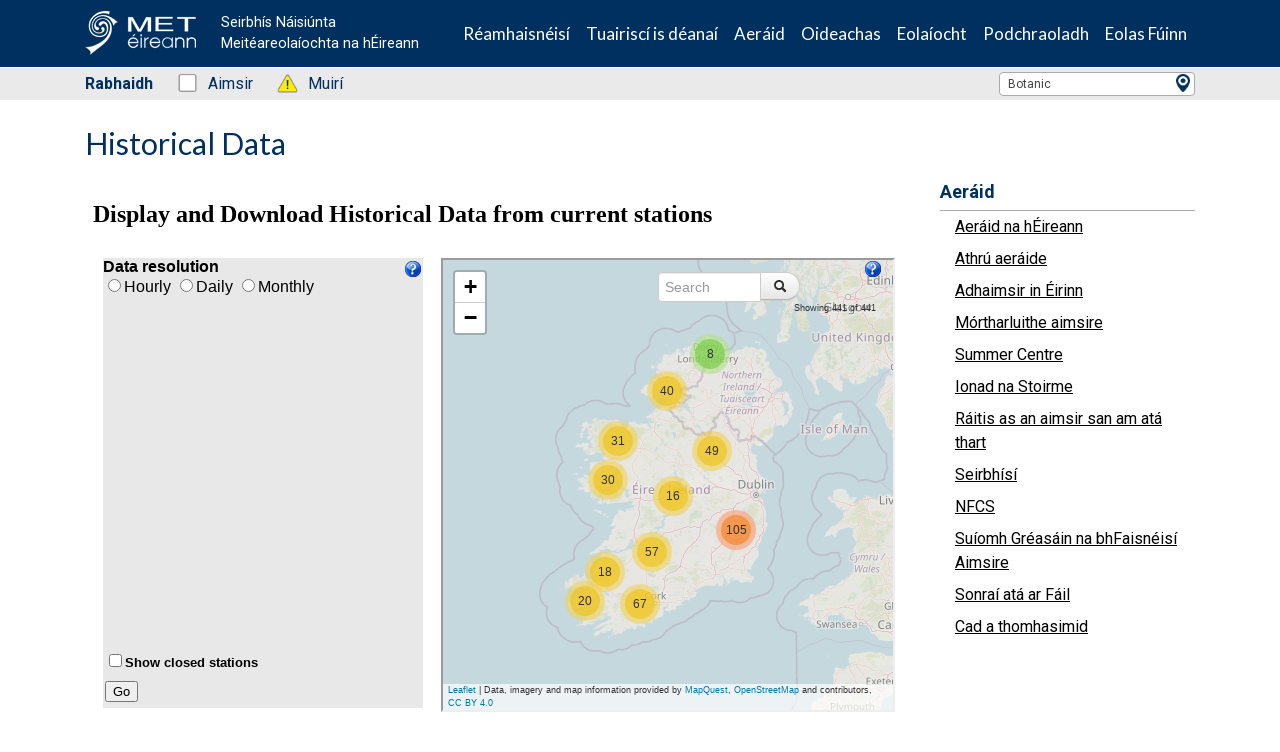

--- FILE ---
content_type: text/html; charset=UTF-8
request_url: https://www.met.ie/ga/climate/available-data/historical-data
body_size: 16445
content:
<html lang="ga">
    <head>
        <!-- Start cookieyes banner -->
        <script id="cookieyes" type="text/javascript" src="https://cdn-cookieyes.com/client_data/0e7eafa1b93ed247400b6fd9/script.js"></script>
        <!-- End cookieyes banner -->

        <meta charset="utf-8">
<meta http-equiv="X-UA-Compatible" content="IE=edge" />
<meta name="viewport" content="width=device-width, initial-scale=1" />
<meta id="token" name="token" content="lvRxSrl6erc5y5ARD05g4CmkOuP1Wz7O4RwMDbe1" />
<meta property="og:url" content="https://www.met.ie/ga/climate/available-data/historical-data" />
<meta property="og:type" content="website" />
<meta property="og:title"  content="    Historical Data - Met Éireann - Seirbhís Náisiúnta Meitéareolaíochta na hÉireann" />
<meta property="og:image"  content="/images/OG-icon.jpg" />
<meta property="og:description"  content="Met Éireann, the Irish National Meteorological Service, is the leading provider of weather information and related services for Ireland." />
<meta name="description" content="Met Éireann, the Irish National Meteorological Service, is the leading provider of weather information and related services for Ireland." />
<title>
        Historical Data - Met Éireann - Seirbhís Náisiúnta Meitéareolaíochta na hÉireann</title>        <link rel='stylesheet' href='https://www.met.ie/css/met.css?v=6011'>
<link rel='stylesheet' href='https://www.met.ie/css/2021/vue-multiselect.min.css?v=8004'>
<style type="text/css">.toasted{padding:0 20px}.toasted.rounded{border-radius:24px}.toasted.primary{border-radius:2px;min-height:38px;line-height:1.1em;background-color:#353535;padding:0 20px;font-size:15px;font-weight:300;color:#fff;box-shadow:0 1px 3px rgba(0,0,0,.12),0 1px 2px rgba(0,0,0,.24)}.toasted.primary.success{background:#4caf50}.toasted.primary.error{background:#f44336}.toasted.primary.info{background:#3f51b5}.toasted.primary .action{color:#a1c2fa}.toasted.bubble{border-radius:30px;min-height:38px;line-height:1.1em;background-color:#ff7043;padding:0 20px;font-size:15px;font-weight:300;color:#fff;box-shadow:0 1px 3px rgba(0,0,0,.12),0 1px 2px rgba(0,0,0,.24)}.toasted.bubble.success{background:#4caf50}.toasted.bubble.error{background:#f44336}.toasted.bubble.info{background:#3f51b5}.toasted.bubble .action{color:#8e2b0c}.toasted.outline{border-radius:30px;min-height:38px;line-height:1.1em;background-color:#fff;border:1px solid #676767;padding:0 20px;font-size:15px;color:#676767;box-shadow:0 1px 3px rgba(0,0,0,.12),0 1px 2px rgba(0,0,0,.24);font-weight:700}.toasted.outline.success{color:#4caf50;border-color:#4caf50}.toasted.outline.error{color:#f44336;border-color:#f44336}.toasted.outline.info{color:#3f51b5;border-color:#3f51b5}.toasted.outline .action{color:#607d8b}.toasted-container{position:fixed;z-index:10000}.toasted-container,.toasted-container.full-width{display:-ms-flexbox;display:flex;-ms-flex-direction:column;flex-direction:column}.toasted-container.full-width{max-width:86%;width:100%}.toasted-container.full-width.fit-to-screen{min-width:100%}.toasted-container.full-width.fit-to-screen .toasted:first-child{margin-top:0}.toasted-container.full-width.fit-to-screen.top-right{top:0;right:0}.toasted-container.full-width.fit-to-screen.top-left{top:0;left:0}.toasted-container.full-width.fit-to-screen.top-center{top:0;left:0;-webkit-transform:translateX(0);transform:translateX(0)}.toasted-container.full-width.fit-to-screen.bottom-right{right:0;bottom:0}.toasted-container.full-width.fit-to-screen.bottom-left{left:0;bottom:0}.toasted-container.full-width.fit-to-screen.bottom-center{left:0;bottom:0;-webkit-transform:translateX(0);transform:translateX(0)}.toasted-container.top-right{top:10%;right:7%}.toasted-container.top-left{top:10%;left:7%}.toasted-container.top-center{top:10%;left:50%;-webkit-transform:translateX(-50%);transform:translateX(-50%)}.toasted-container.bottom-right{right:5%;bottom:7%}.toasted-container.bottom-left{left:5%;bottom:7%}.toasted-container.bottom-center{left:50%;-webkit-transform:translateX(-50%);transform:translateX(-50%);bottom:7%}.toasted-container.bottom-left .toasted,.toasted-container.top-left .toasted{float:left}.toasted-container.bottom-right .toasted,.toasted-container.top-right .toasted{float:right}.toasted-container .toasted{top:35px;width:auto;clear:both;margin-top:10px;position:relative;max-width:100%;height:auto;word-break:normal;display:-ms-flexbox;display:flex;-ms-flex-align:center;align-items:center;-ms-flex-pack:justify;justify-content:space-between;box-sizing:inherit}.toasted-container .toasted .fa,.toasted-container .toasted .material-icons{margin-right:.5rem;margin-left:-.4rem}.toasted-container .toasted .fa.after,.toasted-container .toasted .material-icons.after{margin-left:.5rem;margin-right:-.4rem}.toasted-container .toasted .action{text-decoration:none;font-size:.8rem;padding:8px;margin:5px -7px 5px 7px;border-radius:3px;text-transform:uppercase;letter-spacing:.03em;font-weight:600;cursor:pointer}.toasted-container .toasted .action.icon{padding:4px;display:-ms-flexbox;display:flex;-ms-flex-align:center;align-items:center;-ms-flex-pack:center;justify-content:center}.toasted-container .toasted .action.icon .fa,.toasted-container .toasted .action.icon .material-icons{margin-right:0;margin-left:4px}.toasted-container .toasted .action.icon:hover{text-decoration:none}.toasted-container .toasted .action:hover{text-decoration:underline}@media  only screen and (max-width:600px){#toasted-container{min-width:100%}#toasted-container .toasted:first-child{margin-top:0}#toasted-container.top-right{top:0;right:0}#toasted-container.top-left{top:0;left:0}#toasted-container.top-center{top:0;left:0;-webkit-transform:translateX(0);transform:translateX(0)}#toasted-container.bottom-right{right:0;bottom:0}#toasted-container.bottom-left{left:0;bottom:0}#toasted-container.bottom-center{left:0;bottom:0;-webkit-transform:translateX(0);transform:translateX(0)}#toasted-container.bottom-center,#toasted-container.top-center{-ms-flex-align:stretch!important;align-items:stretch!important}#toasted-container.bottom-left .toasted,#toasted-container.bottom-right .toasted,#toasted-container.top-left .toasted,#toasted-container.top-right .toasted{float:none}#toasted-container .toasted{border-radius:0}}</style>
<style type="text/css">.vue-slider-component{position:relative;box-sizing:border-box;-ms-user-select:none;user-select:none;-webkit-user-select:none;-moz-user-select:none;-o-user-select:none}.vue-slider-component.vue-slider-disabled{opacity:.5;cursor:not-allowed}.vue-slider-component.vue-slider-has-label{margin-bottom:15px}.vue-slider-component.vue-slider-disabled .vue-slider-dot{cursor:not-allowed}.vue-slider-component .vue-slider{position:relative;display:block;border-radius:15px;background-color:#ccc}.vue-slider-component .vue-slider:after{content:"";position:absolute;left:0;top:0;width:100%;height:100%;z-index:2}.vue-slider-component .vue-slider-process{position:absolute;border-radius:15px;background-color:#3498db;transition:all 0s;z-index:1}.vue-slider-component .vue-slider-process.vue-slider-process-dragable{cursor:pointer;z-index:3}.vue-slider-component.vue-slider-horizontal .vue-slider-process{width:0;height:100%;top:0;left:0;will-change:width}.vue-slider-component.vue-slider-vertical .vue-slider-process{width:100%;height:0;bottom:0;left:0;will-change:height}.vue-slider-component.vue-slider-horizontal-reverse .vue-slider-process{width:0;height:100%;top:0;right:0}.vue-slider-component.vue-slider-vertical-reverse .vue-slider-process{width:100%;height:0;top:0;left:0}.vue-slider-component .vue-slider-dot{position:absolute;border-radius:50%;background-color:#fff;box-shadow:.5px .5px 2px 1px rgba(0,0,0,.32);transition:all 0s;will-change:transform;cursor:pointer;z-index:5}.vue-slider-component .vue-slider-dot.vue-slider-dot-focus{box-shadow:0 0 2px 1px #3498db}.vue-slider-component .vue-slider-dot.vue-slider-dot-dragging{z-index:5}.vue-slider-component .vue-slider-dot.vue-slider-dot-disabled{z-index:4}.vue-slider-component.vue-slider-horizontal .vue-slider-dot{left:0}.vue-slider-component.vue-slider-vertical .vue-slider-dot{bottom:0}.vue-slider-component.vue-slider-horizontal-reverse .vue-slider-dot{right:0}.vue-slider-component.vue-slider-vertical-reverse .vue-slider-dot{top:0}.vue-slider-component .vue-slider-tooltip-wrap{display:none;position:absolute;z-index:9}.vue-slider-component .vue-slider-tooltip{display:block;font-size:14px;white-space:nowrap;padding:2px 5px;min-width:20px;text-align:center;color:#fff;border-radius:5px;border:1px solid #3498db;background-color:#3498db}.vue-slider-component .vue-slider-tooltip-wrap.vue-slider-tooltip-top{top:-9px;left:50%;transform:translate(-50%,-100%)}.vue-slider-component .vue-slider-tooltip-wrap.vue-slider-tooltip-bottom{bottom:-9px;left:50%;transform:translate(-50%,100%)}.vue-slider-component .vue-slider-tooltip-wrap.vue-slider-tooltip-left{top:50%;left:-9px;transform:translate(-100%,-50%)}.vue-slider-component .vue-slider-tooltip-wrap.vue-slider-tooltip-right{top:50%;right:-9px;transform:translate(100%,-50%)}.vue-slider-component .vue-slider-tooltip-top .vue-merged-tooltip .vue-slider-tooltip:before,.vue-slider-component .vue-slider-tooltip-wrap.vue-slider-tooltip-top .vue-slider-tooltip:before{content:"";position:absolute;bottom:-10px;left:50%;width:0;height:0;border:5px solid transparent;border:6px solid transparent\0;border-top-color:inherit;transform:translate(-50%)}.vue-slider-component .vue-slider-tooltip-wrap.vue-merged-tooltip{display:block;visibility:hidden}.vue-slider-component .vue-slider-tooltip-bottom .vue-merged-tooltip .vue-slider-tooltip:before,.vue-slider-component .vue-slider-tooltip-wrap.vue-slider-tooltip-bottom .vue-slider-tooltip:before{content:"";position:absolute;top:-10px;left:50%;width:0;height:0;border:5px solid transparent;border:6px solid transparent\0;border-bottom-color:inherit;transform:translate(-50%)}.vue-slider-component .vue-slider-tooltip-left .vue-merged-tooltip .vue-slider-tooltip:before,.vue-slider-component .vue-slider-tooltip-wrap.vue-slider-tooltip-left .vue-slider-tooltip:before{content:"";position:absolute;top:50%;right:-10px;width:0;height:0;border:5px solid transparent;border:6px solid transparent\0;border-left-color:inherit;transform:translateY(-50%)}.vue-slider-component .vue-slider-tooltip-right .vue-merged-tooltip .vue-slider-tooltip:before,.vue-slider-component .vue-slider-tooltip-wrap.vue-slider-tooltip-right .vue-slider-tooltip:before{content:"";position:absolute;top:50%;left:-10px;width:0;height:0;border:5px solid transparent;border:6px solid transparent\0;border-right-color:inherit;transform:translateY(-50%)}.vue-slider-component .vue-slider-dot.vue-slider-hover:hover .vue-slider-tooltip-wrap{display:block}.vue-slider-component .vue-slider-dot.vue-slider-always .vue-slider-tooltip-wrap{display:block!important}.vue-slider-component .vue-slider-piecewise{position:absolute;width:100%;padding:0;margin:0;left:0;top:0;height:100%;list-style:none}.vue-slider-component .vue-slider-piecewise-item{position:absolute;width:8px;height:8px}.vue-slider-component .vue-slider-piecewise-dot{position:absolute;left:50%;top:50%;width:100%;height:100%;display:inline-block;background-color:rgba(0,0,0,.16);border-radius:50%;transform:translate(-50%,-50%);z-index:2;transition:all .3s}.vue-slider-component .vue-slider-piecewise-item:first-child .vue-slider-piecewise-dot,.vue-slider-component .vue-slider-piecewise-item:last-child .vue-slider-piecewise-dot{visibility:hidden}.vue-slider-component.vue-slider-horizontal-reverse .vue-slider-piecewise-label,.vue-slider-component.vue-slider-horizontal .vue-slider-piecewise-label{position:absolute;display:inline-block;top:100%;left:50%;white-space:nowrap;font-size:12px;color:#333;transform:translate(-50%,8px);visibility:visible}.vue-slider-component.vue-slider-vertical-reverse .vue-slider-piecewise-label,.vue-slider-component.vue-slider-vertical .vue-slider-piecewise-label{position:absolute;display:inline-block;top:50%;left:100%;white-space:nowrap;font-size:12px;color:#333;transform:translate(8px,-50%);visibility:visible}.vue-slider-component .vue-slider-sr-only{clip:rect(1px,1px,1px,1px);height:1px;width:1px;overflow:hidden;position:absolute!important}</style>
<!-- Fontawesome CSS -->
<link rel='stylesheet' href='https://use.fontawesome.com/releases/v5.7.2/css/all.css?v=6011'>
<!-- Bootstrap CSS -->
<link rel='stylesheet' href='https://cdn.jsdelivr.net/npm/bootstrap@4.6.0/dist/css/bootstrap.min.css?v=6011'>
<link rel='stylesheet' href='https://cdn.jsdelivr.net/npm/bootstrap-icons@1.5.0/font/bootstrap-icons.css?v=6011'>
<!-- Animate CSS -->
<link rel='stylesheet' href='https://www.met.ie/css/2021/animate.css?v=8004'>
<!-- Custom styles for this template -->
<link rel='stylesheet' href='https://www.met.ie/css/2021/ol.css?v=8004'>
<link rel='stylesheet' href='https://www.met.ie/css/2021/style.css?v=8004'>
<link rel='stylesheet' href='https://www.met.ie/css/2021/glyphicons.css?v=8004'>

<!-- Select 2 -->
<link rel="stylesheet" href="https://cdn.jsdelivr.net/npm/select2@4.1.0-rc.0/dist/css/select2.min.css" />
<link rel="stylesheet" href="https://cdnjs.cloudflare.com/ajax/libs/fancybox/3.5.2/jquery.fancybox.css" />
        <script>
    window.Laravel = {"csrfToken":"lvRxSrl6erc5y5ARD05g4CmkOuP1Wz7O4RwMDbe1"};
    window.cdnUrl = "https://cdn-a.metweb.ie";
    window.cdnVersion = "8004";

</script>

<!-- Bootstrap core JavaScript -->
<script src="https://code.jquery.com/jquery-3.6.0.min.js" integrity="sha256-/xUj+3OJU5yExlq6GSYGSHk7tPXikynS7ogEvDej/m4=" crossorigin="anonymous"></script>
<script src="https://cdn.jsdelivr.net/npm/bootstrap@4.6.0/dist/js/bootstrap.bundle.min.js" integrity="sha384-Piv4xVNRyMGpqkS2by6br4gNJ7DXjqk09RmUpJ8jgGtD7zP9yug3goQfGII0yAns" crossorigin="anonymous"></script>
<script src="https://cdn.jsdelivr.net/npm/vue@2.6.14"></script>
<script src="https://cdn.jsdelivr.net/npm/select2@4.1.0-rc.0/dist/js/select2.min.js"></script>
<script src="https://www.met.ie/js/parsley.min.js" integrity="sha512-Fq/wHuMI7AraoOK+juE5oYILKvSPe6GC5ZWZnvpOO/ZPdtyA29n+a5kVLP4XaLyDy9D1IBPYzdFycO33Ijd0Pg==" crossorigin="anonymous" referrerpolicy="no-referrer"></script>

<!-- Google Tag Manager -->


    <script>(function(w,d,s,l,i){w[l]=w[l]||[];w[l].push({'gtm.start':


                new Date().getTime(),event:'gtm.js'});var f=d.getElementsByTagName(s)[0],


            j=d.createElement(s),dl=l!='dataLayer'?'&l='+l:'';j.async=true;j.src=


            'https://www.googletagmanager.com/gtm.js?id='+i+dl;f.parentNode.insertBefore(j,f);


        })(window,document,'script','dataLayer','GTM-KC323K2');</script>


    <!-- End Google Tag Manager -->
    

    <style>
        #ui-datepicker-div {background: white}
    </style>


    </head>
    <body>
        <!-- Google Tag Manager (noscript) --> <noscript><iframe src="https://www.googletagmanager.com/ns.html?id=GTM-KC323K2" height="0" width="0" style="display:none;visibility:hidden"></iframe></noscript> <!-- End Google Tag Manager (noscript) -->
        <header class="header m-0">
<nav class="navbar navbar-expand-lg static-top bg-color-darkblue py-0 navbar-inverse px-3 px-md-0" role="navigation">
        <div class="container justify-content-between">
            <a class="d-flex is-logo" href="/ga/">
                <div class="d-flex align-items-center logo-img-wrap">
                    <img src="/img/met-eireann-small.png" class="img-fluid" alt="">
                </div>
                <p class="d-none d-xl-block align-self-center color-white ml-4 mb-0">Seirbhís Náisiúnta Meitéareolaíochta na hÉireann</p>
            </a>
            <button class="navbar-toggler navbar-toggler-right collapsed px-3 py-4" type="button" data-toggle="collapse" data-target="#navbarResponsive" aria-controls="navbarResponsive" aria-expanded="false" aria-label="Toggle navigation">
                <span class="icon-bar top-bar bg-color-white"></span>
                <span class="icon-bar middle-bar bg-color-white"></span>
                <span class="icon-bar bottom-bar bg-color-white"></span>
            </button>

            <div class="collapse navbar-collapse justify-content-lg-end" id="navbarResponsive">
                <ul class="navbar-nav ml-auto navbar-main">
                    <li class="nav-item dropdown">
                        <a class="nav-link dropdown-toggle color-white" href="#" role="button" data-toggle="dropdown" aria-haspopup="true" data-bs-toggle="dropdown" aria-expanded="false">Réamhaisnéisí</a>
						<ul class="dropdown-menu"><li class="menu-item-2926">
    <a target="_self"  href="https://www.met.ie/ga/warnings">
        <span>
            Rabhadh Aimsire & Comhairleoirí
        </span>
    </a><ul><li class="menu-item-13855">
    <a  href="https://www.met.ie/ga/forecasts/farming/graphs/fire-weather-index">
        <span>
            Innéacs Aimsir Dóiteáin
        </span>
    </a></li><li class="menu-item-58">
    <a  href="https://www.met.ie/ga/forecasts/meteoalarm">
        <span>
            Meteoalarm
        </span>
    </a></li></ul></li><li class="menu-item-50">
    <a target="_self"  href="https://www.met.ie/ga/forecasts/national-forecast">
        <span>
            Réamhaisnéis
        </span>
    </a><ul><li class="menu-item-14226">
    <a  href="https://www.met.ie/ga/forecasts/listen-to-the-weather-forecast">
        <span>
            Éist Le Tuar Na Haimsire
        </span>
    </a></li><li class="menu-item-5650">
    <a  href="https://www.met.ie/ga/forecasts/meteorologists-commentary">
        <span>
            Tráchtaireacht an Réamhaisnéiseora
        </span>
    </a></li><li class="menu-item-6121">
    <a  href="https://www.met.ie/forecasts/national-forecast/">
        <span>
            Accessible Text Forecast
        </span>
    </a></li></ul></li><li class="menu-item-4987">
    <a target="_self"  href="https://www.met.ie/ga/forecasts/atlantic-charts">
        <span>
            Cairteacha Atlantacha
        </span>
    </a></li><li class="menu-item-15205">
    <a target="_self"  href="https://www.met.ie/ga/forecasts/ensemble-maps">
        <span>
            Léarscáileanna Dóchúlachta Réamhaisnéise
        </span>
    </a></li><li class="menu-item-3057">
    <a target="_self"  href="https://www.met.ie/ga/forecasts/marine-inland-lakes/sea-area-forecast-terminology">
        <span>
            Limistéar na Farraige
        </span>
    </a><ul><li class="menu-item-3281">
    <a  href="https://www.met.ie/ga/forecasts/marine-inland-lakes/sea-area-forecast">
        <span>
            Réamhaisnéis limistear na farraige
        </span>
    </a></li></ul></li><li class="menu-item-4743">
    <a target="_self"  href="https://www.met.ie/ga/uv-index">
        <span>
            Innéacs UV
        </span>
    </a></li><li class="menu-item-54">
    <a target="_self"  href="https://www.met.ie/ga/forecasts/farming">
        <span>
            Feirmeoireacht
        </span>
    </a><ul><li class="menu-item-2723">
    <a  href="https://www.met.ie/ga/forecasts/farming/agricultural-data-report">
        <span>
            Tuairiscí Talmhaíochta 
        </span>
    </a></li></ul></li><li class="menu-item-7811">
    <a target="_self"  href="https://www.met.ie/ga/forecasts/storm-names">
        <span>
            Ainmneacha Stoirme
        </span>
    </a></li><li class="menu-item-17222">
    <a target="_self"  href="https://www.met.ie/ga/forecasts/mountains-forecast">
        <span>
            Réamhaisnéis Aimsire do na Sléibhte
        </span>
    </a></li><li class="menu-item-13855">
    <a target="_self"  href="https://www.met.ie/ga/forecasts/farming/graphs/fire-weather-index">
        <span>
            Innéacs Aimsir Dóiteáin
        </span>
    </a></li><li class="menu-item-15770">
    <a target="_self"  href="https://www.met.ie/ga/forecasts/blight-forecast">
        <span>
            Blight Forecast
        </span>
    </a></li><li class="menu-item-58">
    <a target="_self"  href="https://www.met.ie/ga/forecasts/meteoalarm">
        <span>
            Meteoalarm
        </span>
    </a></li><li class="menu-item-60">
    <a target="_self"  href="https://www.met.ie/ga/forecasts/worldweather">
        <span>
            WorldWeather
        </span>
    </a></li></ul>
                    </li>
                    <li class="nav-item dropdown">
                        <a class="nav-link dropdown-toggle color-white" href="#" role="button" data-toggle="dropdown" aria-haspopup="true" data-bs-toggle="dropdown" aria-expanded="false">Tuairiscí is déanaí</a>
                        <ul class="dropdown-menu"><li class="menu-item-2570">
    <a target="_self"  href="https://www.met.ie/ga/latest-reports/observations">
        <span>
            Breathnadóireachtaí Reatha
        </span>
    </a></li><li class="menu-item-2572">
    <a target="_self"  href="https://www.met.ie/ga/latest-reports/observations/yesterday">
        <span>
            An Aimsir Inné
        </span>
    </a></li><li class="menu-item-11690">
    <a target="_self"  href="https://www.met.ie/ga/latest-reports/surface-analysis">
        <span>
            Cairt Anailíse Dromchla
        </span>
    </a></li><li class="menu-item-2180">
    <a target="_self"  href="https://www.met.ie/ga/latest-reports/satellites">
        <span>
            Satailítí
        </span>
    </a><ul><li class="menu-item-2184">
    <a  href="https://www.met.ie/ga/latest-reports/satellites/ireland-infrared">
        <span>
            Éireann
        </span>
    </a></li><li class="menu-item-2190">
    <a  href="https://www.met.ie/ga/latest-reports/satellites/europe-infrared">
        <span>
            Eoraip
        </span>
    </a></li><li class="menu-item-2196">
    <a  href="https://www.met.ie/ga/latest-reports/satellites/world-infrared">
        <span>
            Domhan
        </span>
    </a></li></ul></li><li class="menu-item-8364">
    <a target="_self"  href="https://www.met.ie/ga/wow">
        <span>
            Suíomh Gréasáin na bhFaisnéisí Aimsire
        </span>
    </a></li><li class="menu-item-7126">
    <a target="_self"  href="https://www.met.ie/ga/latest-reports/recent-rainfall-radar">
        <span>
            Radar Báistí
        </span>
    </a><ul><li class="menu-item-7128">
    <a  href="https://www.met.ie/ga/latest-reports/recent-rainfall-radar/12-hour-rainfall-radar">
        <span>
            Radar Báistí 12 uair
        </span>
    </a></li><li class="menu-item-7129">
    <a  href="https://www.met.ie/ga/latest-reports/recent-rainfall-radar/24-hour-rainfall-radar">
        <span>
            Radar Báistí 24 uair
        </span>
    </a></li><li class="menu-item-7130">
    <a  href="https://www.met.ie/ga/latest-reports/recent-rainfall-radar/48-hour-rainfall-radar">
        <span>
            Radar Báistí 48 uair
        </span>
    </a></li></ul></li><li class="menu-item-2320">
    <a target="_self"  href="https://www.met.ie/ga/forecasts/marine-inland-lakes/buoys">
        <span>
            Tuairiscí Baoithe
        </span>
    </a></li><li class="menu-item-2215">
    <a target="_self"  href="https://www.met.ie/ga/latest-reports/valentia-tephigram">
        <span>
            Teifeagram Dhairbhre
        </span>
    </a></li></ul>
                    </li>
                    <li class="nav-item dropdown">
                        <a class="nav-link dropdown-toggle color-white" href="#" role="button" data-toggle="dropdown" aria-haspopup="true" data-bs-toggle="dropdown" aria-expanded="false">Aeráid</a>
                        <ul class="dropdown-menu"><li class="menu-item-7608">
    <a target="_self"  href="https://www.met.ie/ga/climate/climate-of-ireland">
        <span>
            Aeráid na hÉireann
        </span>
    </a></li><li class="menu-item-76">
    <a target="_self"  href="https://www.met.ie/ga/climate/climate-change">
        <span>
            Athrú aeráide
        </span>
    </a></li><li class="menu-item-1960">
    <a target="_self"  href="https://www.met.ie/ga/climate/weather-extreme-records">
        <span>
            Adhaimsir in Éirinn
        </span>
    </a></li><li class="menu-item-1946">
    <a target="_self"  href="https://www.met.ie/ga/climate/major-weather-events">
        <span>
            Mórtharluithe aimsire
        </span>
    </a></li><li class="menu-item-18409">
    <a target="_self"  href="https://www.met.ie/ga/climate/summer-centre">
        <span>
            Summer Centre
        </span>
    </a></li><li class="menu-item-10770">
    <a target="_self"  href="https://www.met.ie/ga/climate/storm-centre">
        <span>
            Ionad na Stoirme
        </span>
    </a></li><li class="menu-item-1982">
    <a target="_self"  href="https://www.met.ie/ga/climate/past-weather-statements">
        <span>
            Ráitis as an aimsir san am atá thart
        </span>
    </a><ul><li class="menu-item-12664">
    <a  href="https://www.met.ie/ga/climate/past-weather-statements/past-weather-agrometeorological-bulletins">
        <span>
            Ráitis As An Aimsir San Am Atá Thart - Feasacháin Agraimeitéareolaíochta
        </span>
    </a></li></ul></li><li class="menu-item-72">
    <a target="_self"  href="https://www.met.ie/ga/climate/services">
        <span>
            Seirbhísí
        </span>
    </a></li><li class="menu-item-21640">
    <a target="_self"  href="https://www.met.ie/ga/nfcs">
        <span>
            NFCS
        </span>
    </a></li><li class="menu-item-8364">
    <a target="_self"  href="https://www.met.ie/ga/wow">
        <span>
            Suíomh Gréasáin na bhFaisnéisí Aimsire
        </span>
    </a></li><li class="menu-item-74 dropdown current-page-parent">
    <a target="_self" data-toggle=&#039;dropdown&#039; href="https://www.met.ie/ga/climate/available-data">
        <span>
            Sonraí atá ar Fáil
        </span>
    </a><ul><li class="menu-item-2263">
    <a  href="https://www.met.ie/ga/climate/available-data/daily-data">
        <span>
            Sonraí Laethúla
        </span>
    </a></li><li class="menu-item-2739 active">
    <a  href="https://www.met.ie/ga/climate/available-data/historical-data">
        <span>
            Sonraí Stairiúla
        </span>
    </a></li><li class="menu-item-2257">
    <a  href="https://www.met.ie/ga/climate/available-data/monthly-data">
        <span>
            Sonraí Míosúla
        </span>
    </a></li><li class="menu-item-578">
    <a  href="https://www.met.ie/ga/climate/available-data/mera">
        <span>
            MÉRA
        </span>
    </a></li><li class="menu-item-3872">
    <a  href="https://www.met.ie/ga/climate/available-data/long-term-data-sets">
        <span>
             Sonraí Fadtéarmacha
        </span>
    </a></li><li class="menu-item-4867">
    <a  href="https://www.met.ie/ga/climate/30-year-averages">
        <span>
            Meáin 30 Bliain
        </span>
    </a></li><li class="menu-item-16868">
    <a  href="https://www.met.ie/ga/climate/climate-change-indices-etccdi">
        <span>
            Innéacsanna Athraithe Aeráide
        </span>
    </a></li><li class="menu-item-17910">
    <a  href="https://www.met.ie/ga/climate/available-data/climate-data-for-thermal-modelling-of-buildings">
        <span>
            Building Design Files
        </span>
    </a></li></ul></li><li class="menu-item-66">
    <a target="_self"  href="https://www.met.ie/ga/climate/what-we-measure">
        <span>
             Cad a thomhasimid
        </span>
    </a><ul><li class="menu-item-3697">
    <a  href="https://www.met.ie/ga/climate/weather-observing-stations">
        <span>
            Stáisiúin Bhreathnadóireachta Aimsire
        </span>
    </a></li><li class="menu-item-682">
    <a  href="https://www.met.ie/ga/climate/what-we-measure/temperature">
        <span>
            Teocht
        </span>
    </a></li><li class="menu-item-617">
    <a  href="https://www.met.ie/ga/climate/what-we-measure/rainfall">
        <span>
            Báisteach
        </span>
    </a></li><li class="menu-item-812">
    <a  href="https://www.met.ie/ga/climate/what-we-measure/atmospheric-pressure">
        <span>
            Brú an Atmaisféir
        </span>
    </a></li><li class="menu-item-953">
    <a  href="https://www.met.ie/ga/climate/what-we-measure/lightning">
        <span>
            Tintreach
        </span>
    </a><ul><li class="menu-item-3335">
    <a  href="https://www.met.ie/ga/climate/what-we-measure/lightning/lightning-archive">
        <span>
            Tintreach
        </span>
    </a></li></ul></li><li class="menu-item-770">
    <a  href="https://www.met.ie/ga/climate/what-we-measure/sunshine">
        <span>
            Grian
        </span>
    </a></li><li class="menu-item-735">
    <a  href="https://www.met.ie/ga/climate/what-we-measure/wind">
        <span>
            Gaoth
        </span>
    </a></li><li class="menu-item-938">
    <a  href="https://www.met.ie/ga/climate/what-we-measure/upper-air">
        <span>
            Airpréamh
        </span>
    </a></li><li class="menu-item-927">
    <a  href="https://www.met.ie/ga/climate/what-we-measure/water-vapour">
        <span>
            Galuisce
        </span>
    </a></li></ul></li></ul>
                    </li>
                    <li class="nav-item dropdown">
                        <a class="nav-link dropdown-toggle color-white" href="#" role="button" data-toggle="dropdown" aria-haspopup="true" data-bs-toggle="dropdown" aria-expanded="false">Oideachas</a>
                        <ul class="dropdown-menu"><li class="menu-item-78">
    <a target="_self"  href="https://www.met.ie/ga/education">
        <span>
            Oideachas
        </span>
    </a></li><li class="menu-item-7326">
    <a target="_self"  href="https://www.met.ie/ga/education/podcast">
        <span>
            Podchraoltaí 
        </span>
    </a></li><li class="menu-item-8463">
    <a target="_self"  href="https://www.met.ie/ga/weather-observations-website-wow-ie">
        <span>
            Weather Observations Website WOW-IE
        </span>
    </a></li><li class="menu-item-80">
    <a target="_self"  href="https://www.met.ie/ga/education/school-resources">
        <span>
            Achmainní Bunscoile
        </span>
    </a><ul><li class="menu-item-89">
    <a  href="https://www.met.ie/ga/education/what-is-lightning">
        <span>
            Cad é Tintreach?
        </span>
    </a></li><li class="menu-item-971">
    <a  href="https://www.met.ie/ga/education/the-northern-lights">
        <span>
            Na Gealáin Thuaidh
        </span>
    </a></li></ul></li><li class="menu-item-1295">
    <a target="_self"  href="https://www.met.ie/ga/education/library/about-the-library">
        <span>
            Faoin Leabharlann
        </span>
    </a></li><li class="menu-item-1192">
    <a target="_self"  href="https://www.met.ie/ga/education/library/special-collections">
        <span>
            Bailiúcháin Speisialta
        </span>
    </a></li><li class="menu-item-1421">
    <a target="_self"  href="https://www.met.ie/ga/education/how-met-eireann-produces-a-forecast">
        <span>
            Conas a tháirgeann Met Éireann réamhaisnéis
        </span>
    </a></li><li class="menu-item-112">
    <a target="_self"  href="https://www.met.ie/ga/education/conversions">
        <span>
            Comhshó
        </span>
    </a></li><li class="menu-item-1625">
    <a target="_self"  href="https://www.met.ie/ga/education/satellite-images-of-ireland">
        <span>
            Íomhánna Satailíte d'Éirinn
        </span>
    </a></li><li class="menu-item-87">
    <a target="_self"  href="https://www.met.ie/ga/education/publications">
        <span>
            Foilseacháin
        </span>
    </a><ul><li class="menu-item-1329">
    <a  href="https://www.met.ie/ga/education/publications/met-eireann-publications">
        <span>
            Foilseacháin Met Éireann
        </span>
    </a></li><li class="menu-item-1355">
    <a  href="https://www.met.ie/ga/education/publications/books-published-by-met-eireann">
        <span>
            Leabhair arna bhfoilsú ag Met Éireann
        </span>
    </a></li><li class="menu-item-1358">
    <a  href="https://www.met.ie/ga/education/publications/climatological-data-sets">
        <span>
            Tacair Sonraí Aeráideolaíochta
        </span>
    </a></li><li class="menu-item-1361">
    <a  href="https://www.met.ie/ga/education/publications/technical-notes">
        <span>
            Nótaí Teicniúla
        </span>
    </a></li><li class="menu-item-1367">
    <a  href="https://www.met.ie/ga/education/publications/climatological-notes">
        <span>
            Nótaí Aeráideolaíochta
        </span>
    </a></li><li class="menu-item-1369">
    <a  href="https://www.met.ie/ga/education/publications/historical-notes">
        <span>
            Nótaí Stairiúla
        </span>
    </a></li><li class="menu-item-1371">
    <a  href="https://www.met.ie/ga/education/publications/climate-change-research-reports">
        <span>
            Tuarascálacha Taighde faoi Athrú Aeráide
        </span>
    </a></li><li class="menu-item-1263">
    <a  href="https://www.met.ie/ga/education/publications/agrometeorological-bulletins">
        <span>
            Feasachán Agraimheitéareolaíochta
        </span>
    </a></li><li class="menu-item-1342">
    <a  href="https://www.met.ie/ga/education/publications/peer-reviewed-journal-articles-by-met-eireann-staff-members">
        <span>
            Peer-reviewed journal articles by Met Éireann staff members
        </span>
    </a></li></ul></li></ul>
                    </li>
                    <li class="nav-item dropdown">
                        <a class="nav-link dropdown-toggle color-white" href="#" role="button" data-toggle="dropdown" aria-haspopup="true" data-bs-toggle="dropdown" aria-expanded="false">Eolaíocht</a>
                        <ul class="dropdown-menu"><li class="menu-item-93">
    <a target="_self"  href="https://www.met.ie/ga/science">
        <span>
            Eolaíocht
        </span>
    </a></li><li class="menu-item-17400">
    <a target="_self"  href="https://www.met.ie/ga/science/weather-and-climate-research-programme">
        <span>
            Clár Taighde Aimsire agus Aeráide
        </span>
    </a><ul><li class="menu-item-26848">
    <a  href="https://www.met.ie/ga/science/research-call-2024">
        <span>
            Glao ar Thaighde 2024
        </span>
    </a></li><li class="menu-item-17429">
    <a  href="https://www.met.ie/ga/science/research-professorship-call-2023">
        <span>
            Glao ar Ollúnacht Taighde 2023 (Dúnta)
        </span>
    </a></li><li class="menu-item-17410">
    <a  href="https://www.met.ie/ga/science/research-call-2023">
        <span>
            Iarratas Taighde 2023 (dúnta)
        </span>
    </a></li><li class="menu-item-14493">
    <a  href="https://www.met.ie/ga/science/research-call-2021">
        <span>
            Iarratas Taighde 2021 (dúnta)
        </span>
    </a></li><li class="menu-item-17449">
    <a  href="https://www.met.ie/ga/science/research-call-2020">
        <span>
            Iarratas Taighde 2020(dúnta)
        </span>
    </a></li></ul></li><li class="menu-item-9960">
    <a target="_self"  href="https://www.met.ie/ga/science/translate">
        <span>
            TRANSLATE
        </span>
    </a><ul><li class="menu-item-26569">
    <a  href="https://www.met.ie/ga/translate2">
        <span>
            TRANSLATE2
        </span>
    </a></li></ul></li><li class="menu-item-104">
    <a target="_self"  href="https://www.met.ie/ga/science/agricultural-meteorology">
        <span>
            Meitéareolaíocht Talmhaíochta
        </span>
    </a></li><li class="menu-item-1913">
    <a target="_self"  href="https://www.met.ie/ga/science/climate-modelling">
        <span>
            Samhaltaithe Aeráide
        </span>
    </a><ul><li class="menu-item-27493">
    <a  href="https://www.met.ie/ga/atlantic-meridional-overturning-circulation-amoc">
        <span>
            Atlantic Meridional Overturning Circulation (AMOC)  
        </span>
    </a></li></ul></li><li class="menu-item-5019">
    <a target="_self"  href="https://www.met.ie/ga/science/events">
        <span>
            Comhdhálacha
        </span>
    </a><ul><li class="menu-item-8067">
    <a  href="https://www.met.ie/ga/science/events/mera-workshop-2019">
        <span>
            Ceardlann MÉRA 2019
        </span>
    </a></li><li class="menu-item-4889">
    <a  href="https://www.met.ie/ga/science/events/mera-workshop">
        <span>
            Ceardlann MÉRA
        </span>
    </a></li></ul></li><li class="menu-item-97">
    <a target="_self"  href="https://www.met.ie/ga/science/forecasting-centre">
        <span>
            Ionad Réamhaisnéise
        </span>
    </a><ul><li class="menu-item-1515">
    <a  href="https://www.met.ie/ga/science/forecasting-centre/television-weather-bulletins">
        <span>
            Feasacháin Aimsire Teilifíse
        </span>
    </a></li></ul></li><li class="menu-item-9489">
    <a target="_self"  href="https://www.met.ie/ga/science/met-eireann-ar-an-raidio">
        <span>
            Met Éireann Ar An Raidió
        </span>
    </a></li><li class="menu-item-110">
    <a target="_self"  href="https://www.met.ie/ga/science/laboratory">
        <span>
            Saotharlann
        </span>
    </a></li><li class="menu-item-1677">
    <a target="_self"  href="https://www.met.ie/ga/science/links-to-other-institutes">
        <span>
            Naisc le hInstitiúidí eile
        </span>
    </a></li><li class="menu-item-108">
    <a target="_self"  href="https://www.met.ie/ga/science/marine-meteorology">
        <span>
            Meitéareolaíocht Mhuirí
        </span>
    </a><ul><li class="menu-item-7472">
    <a  href="https://www.met.ie/ga/science/marine-meteorology/marine-climatology">
        <span>
            Clíomeolaíocht Mhuirí
        </span>
    </a></li></ul></li><li class="menu-item-28">
    <a target="_self"  href="https://www.met.ie/ga/science/numerical-weather-prediction">
        <span>
            Réamhaisnéisí Aimsire Uimhriúla
        </span>
    </a><ul><li class="menu-item-1400">
    <a  href="https://www.met.ie/ga/science/numerical-weather-prediction/operational-nwp-in-met-eireann">
        <span>
            NWP Oibríochtúil
        </span>
    </a></li></ul></li><li class="menu-item-1539">
    <a target="_self"  href="https://www.met.ie/ga/science/valentia">
        <span>
            Réadlann Dhairbhre
        </span>
    </a><ul><li class="menu-item-1545">
    <a  href="https://www.met.ie/ga/science/valentia/aerosol-optical-depth-measurement">
        <span>
            Dhoimhneacht Optúil Aerasóil
        </span>
    </a></li><li class="menu-item-1548">
    <a  href="https://www.met.ie/ga/science/valentia/environmental-monitoring-air-and-rain-pollution">
        <span>
            Truailliú Aeir agus Báistí
        </span>
    </a></li><li class="menu-item-1555">
    <a  href="https://www.met.ie/ga/science/valentia/geomagnetism">
        <span>
            Geomaighnéadas 
        </span>
    </a></li><li class="menu-item-1569">
    <a  href="https://www.met.ie/ga/science/valentia/lightning-detection">
        <span>
            Bhrath Tintreach
        </span>
    </a></li><li class="menu-item-1579">
    <a  href="https://www.met.ie/ga/science/valentia/ozone-monitoring">
        <span>
            Monatóireacht Ózóin 
        </span>
    </a></li><li class="menu-item-1588">
    <a  href="https://www.met.ie/ga/science/valentia/phenology">
        <span>
            Feineolaíocht 
        </span>
    </a></li><li class="menu-item-1599">
    <a  href="https://www.met.ie/ga/science/valentia/seismology">
        <span>
            Seismeolaíocht 
        </span>
    </a></li><li class="menu-item-1608">
    <a  href="https://www.met.ie/ga/science/valentia/solar-radiation">
        <span>
            Radaíocht Ghréine 
        </span>
    </a></li></ul></li><li class="menu-item-99">
    <a target="_self"  href="https://www.met.ie/ga/science/verification">
        <span>
            Fíorú
        </span>
    </a></li></ul>
                    </li>
                    <li class="nav-item dropdown has-left-dropdown">
                        <a class="nav-link dropdown-toggle color-white" href="#" role="button" data-toggle="dropdown" aria-haspopup="true" data-bs-toggle="dropdown" aria-expanded="false">Podchraoladh</a>
                        <ul class="dropdown-menu"><li class="menu-item-14226">
    <a target="_self"  href="https://www.met.ie/ga/forecasts/listen-to-the-weather-forecast">
        <span>
            Éist Le Tuar Na Haimsire
        </span>
    </a></li><li class="menu-item-14644">
    <a target="_self"  href="https://www.met.ie/ga/education/the-met-eireann-podcast">
        <span>
            The Met Éireann Podcast
        </span>
    </a></li><li class="menu-item-14649">
    <a target="_self"  href="https://www.met.ie/ga/education/podchraoladh-met-eireann">
        <span>
            Podchraoladh Met Éireann
        </span>
    </a></li></ul>
                    </li>
                    <li class="nav-item dropdown has-left-dropdown">
                        <a class="nav-link dropdown-toggle color-white" href="#" role="button" data-toggle="dropdown" aria-haspopup="true" data-bs-toggle="dropdown" aria-expanded="false">Eolas Fúinn</a>
                        <ul class="dropdown-menu"><li class="menu-item-31">
    <a target="_self"  href="https://www.met.ie/ga/about-us">
        <span>
            Eolas Fúinn
        </span>
    </a></li><li class="menu-item-33">
    <a target="_self"  href="https://www.met.ie/ga/about-us/strategy">
        <span>
             Straitéis
        </span>
    </a><ul><li class="menu-item-4160">
    <a  href="https://www.met.ie/ga/about-us/strategy/mission-statement">
        <span>
             Ráiteas Misin
        </span>
    </a></li></ul></li><li class="menu-item-275">
    <a target="_self"  href="https://www.met.ie/ga/about-us/met-eireanns-structure">
        <span>
            Struchtúr Met Éireann
        </span>
    </a></li><li class="menu-item-142">
    <a target="_self"  href="https://www.met.ie/ga/about-us/our-history">
        <span>
            Stair na hEagraíochta
        </span>
    </a><ul><li class="menu-item-164">
    <a  href="https://www.met.ie/ga/about-us/our-history/valentia-observatory">
        <span>
            Réadlann Dhairbhre
        </span>
    </a></li><li class="menu-item-160">
    <a  href="https://www.met.ie/ga/about-us/our-history/airports">
        <span>
            Aerfoirt
        </span>
    </a></li></ul></li><li class="menu-item-304">
    <a target="_self"  href="https://www.met.ie/ga/about-us/specialised-services">
        <span>
            Seirbhísí Speisialaithe
        </span>
    </a><ul><li class="menu-item-27094">
    <a  href="https://www.met.ie/ga/about-us/specialised-services/flood-forecasting-centre">
        <span>
            Flood Forecasting Centre
        </span>
    </a></li><li class="menu-item-321">
    <a  href="https://www.met.ie/ga/about-us/specialised-services/aviation-services">
        <span>
            Seirbhísí Eitlíochta
        </span>
    </a></li><li class="menu-item-12344">
    <a  href="https://www.met.ie/ga/about-us/specialised-services/open-data">
        <span>
            Sonraí Oscailte
        </span>
    </a></li><li class="menu-item-3719">
    <a  href="https://www.met.ie/ga/about-us/specialised-services/widgets">
        <span>
            Giuirléidí
        </span>
    </a></li><li class="menu-item-328">
    <a  href="https://www.met.ie/ga/about-us/specialised-services/commercial-services">
        <span>
            Seirbhísí Tráchtála
        </span>
    </a></li></ul></li><li class="menu-item-10283">
    <a target="_self"  href="https://www.met.ie/ga/about-us/legal-reports-information">
        <span>
            Tuarascálacha Dlí
        </span>
    </a></li><li class="menu-item-485">
    <a target="_self"  href="https://www.met.ie/ga/about-us/contact-us">
        <span>
            Teagmháil Linn
        </span>
    </a></li><li class="menu-item-5652">
    <a target="_self"  href="https://www.met.ie/ga/about-us/media">
        <span>
            Eolas do na Meáin
        </span>
    </a></li><li class="menu-item-82">
    <a target="_self"  href="https://www.met.ie/ga/about-us/latest-news">
        <span>
            Nuacht
        </span>
    </a></li><li class="menu-item-15168">
    <a target="_self"  href="https://www.met.ie/ga/about-us/awards">
        <span>
            Gradam
        </span>
    </a></li><li class="menu-item-481">
    <a target="_self"  href="https://www.met.ie/ga/about-us/vacancies">
        <span>
            Folúntais
        </span>
    </a></li><li class="menu-item-394">
    <a target="_self"  href="https://www.met.ie/ga/about-us/faq">
        <span>
            Ceisteanna coitianta
        </span>
    </a></li><li class="menu-item-5147">
    <a target="_self"  href="https://www.met.ie/ga/about-us/help-page">
        <span>
            Cabhair don Suíomh & App
        </span>
    </a></li><li class="menu-item-11196">
    <a target="_self"  href="https://www.met.ie/ga/about-us/privacy">
        <span>
            Príobháideachta
        </span>
    </a></li></ul>
                    </li>
                    <!--li class="nav-item dropdown has-left-dropdown is-search-item">
                        <a class="nav-link dropdown-toggle color-white" href="#" role="button" data-toggle="dropdown" aria-haspopup="true" data-bs-toggle="dropdown" aria-expanded="false">
                            <i class="bi bi-search"></i>
                            <span class="sr-only">Search</span>
                        </a>
                        <ul class="dropdown-menu">
                            <!--li class="menu-item-4987"><a target="_self" href="/"><span>
								Search for Location Forecast
									</span></a></li>
                            <li class="dropdown-item is-search-drop">
                                <form role="search" method="get" action="/search" class="form-inline">
                                    <div class="input-group">
                                        <label for="sitesearch-header" class="sr-only">Search</label>
                                        <input type="text" placeholder="Search this website" id="sitesearch-header" name="q" class="form-control rounded-0 flex-grow-1">
                                        <div class="input-group-append">
                                            <button type="submit" class="btn rounded-0">
                                                <i class="bi bi-search"></i><span class="sr-only">Submit Search</span>
                                            </button>
                                        </div>
                                    </div>
                                </form>
                            </li>
                        </ul>
                    </li-->
                </ul>
            </div>
        </div>
    </nav>
<div class="is-helper-nav bg-color-grey has-border-white has-border-top navbar-expand-lg py-2 py-md-1 px-3 px-md-0">
		<div class="container">
			<div class="row justify-content-between align-items-center">
				<ul class="col-auto d-flex m-0">
					<li class="mr-3 mr-md-4 d-none d-md-block"><a class="d-flex pb-2 pb-sm-0" href="/ga/warnings/today"><strong>Rabhaidh</strong></a></li>
					<li class="mr-3 mr-md-4"><a href="/ga/warnings/today" class="d-flex pb-2 pb-sm-0"><span class="warning-icon warning-green"><span class="sr-only">Status: Green</span></span>
							Aimsir</a></li>
					<li class="mr-3 mr-md-4"><a href="/ga/warnings/today" class="d-flex pb-2 pb-sm-0"><span class="warning-icon warning-yellow"><span class="sr-only">Status: Green</span></span>
							Muirí</a></li>
									</ul>

				<div class="col-auto d-flex local-text-wrap">
    <label for="header-locsearch" class="sr-only">Location Search</label>
    <select name="header-location-search" id="header-locsearch" class="form-control local-header-text-form"></select>
</div>


            				</div>
		</div>
	</div></header>

                <div id="vue-container" class='page-2739 parent-ga-climate-available-data page-ga-climate-available-data-historical-data'>

            <script>
        window.className = "Page";
    </script>
    <div class="container">
    	<h1><span>Historical Data</span></h1>
        <div class="row">
            <!-- Right Column -->
            <div class="col-md-9">
                <div class="content">
                    <div class="embed-responsive embed-responsive-1by1"><iframe loading="lazy" class="historical-data-iframe embed-responsive-item" title="Historical observations" src="https://cli.fusio.net/cli/climate_data/showdata.php" width="300" height="1200"></iframe></div>

                </div>
            </div>
            <!-- /.right columns -->
            <!-- Left Column (side menu)-->
            <div class="col-md-3">
                <div class="nav-map d-flex flex-column h-100">
                    <!--div><label>Historical Data</label></div-->
                    <h3 class="current-page-ancestor"><a href="#">Aeráid</a></h3>
<ul><li class="menu-item-7608">
    <a  href="https://www.met.ie/ga/climate/climate-of-ireland">
        <span>
            Aeráid na hÉireann
        </span>
    </a></li><li class="menu-item-76">
    <a  href="https://www.met.ie/ga/climate/climate-change">
        <span>
            Athrú aeráide
        </span>
    </a></li><li class="menu-item-1960">
    <a  href="https://www.met.ie/ga/climate/weather-extreme-records">
        <span>
            Adhaimsir in Éirinn
        </span>
    </a></li><li class="menu-item-1946">
    <a  href="https://www.met.ie/ga/climate/major-weather-events">
        <span>
            Mórtharluithe aimsire
        </span>
    </a></li><li class="menu-item-18409">
    <a  href="https://www.met.ie/ga/climate/summer-centre">
        <span>
            Summer Centre
        </span>
    </a></li><li class="menu-item-10770">
    <a  href="https://www.met.ie/ga/climate/storm-centre">
        <span>
            Ionad na Stoirme
        </span>
    </a></li><li class="menu-item-1982">
    <a  href="https://www.met.ie/ga/climate/past-weather-statements">
        <span>
            Ráitis as an aimsir san am atá thart
        </span>
    </a><ul><li class="menu-item-12664">
    <a  href="https://www.met.ie/ga/climate/past-weather-statements/past-weather-agrometeorological-bulletins">
        <span>
            Ráitis As An Aimsir San Am Atá Thart - Feasacháin Agraimeitéareolaíochta
        </span>
    </a></li></ul></li><li class="menu-item-72">
    <a  href="https://www.met.ie/ga/climate/services">
        <span>
            Seirbhísí
        </span>
    </a></li><li class="menu-item-21640">
    <a  href="https://www.met.ie/ga/nfcs">
        <span>
            NFCS
        </span>
    </a></li><li class="menu-item-8364">
    <a  href="https://www.met.ie/ga/wow">
        <span>
            Suíomh Gréasáin na bhFaisnéisí Aimsire
        </span>
    </a></li><li class="menu-item-74 dropdown current-page-parent">
    <a data-toggle=&#039;dropdown&#039; href="https://www.met.ie/ga/climate/available-data">
        <span>
            Sonraí atá ar Fáil
        </span>
    </a><ul><li class="menu-item-2263">
    <a  href="https://www.met.ie/ga/climate/available-data/daily-data">
        <span>
            Sonraí Laethúla
        </span>
    </a></li><li class="menu-item-2739 active">
    <a  href="https://www.met.ie/ga/climate/available-data/historical-data">
        <span>
            Sonraí Stairiúla
        </span>
    </a></li><li class="menu-item-2257">
    <a  href="https://www.met.ie/ga/climate/available-data/monthly-data">
        <span>
            Sonraí Míosúla
        </span>
    </a></li><li class="menu-item-578">
    <a  href="https://www.met.ie/ga/climate/available-data/mera">
        <span>
            MÉRA
        </span>
    </a></li><li class="menu-item-3872">
    <a  href="https://www.met.ie/ga/climate/available-data/long-term-data-sets">
        <span>
             Sonraí Fadtéarmacha
        </span>
    </a></li><li class="menu-item-4867">
    <a  href="https://www.met.ie/ga/climate/30-year-averages">
        <span>
            Meáin 30 Bliain
        </span>
    </a></li><li class="menu-item-16868">
    <a  href="https://www.met.ie/ga/climate/climate-change-indices-etccdi">
        <span>
            Innéacsanna Athraithe Aeráide
        </span>
    </a></li><li class="menu-item-17910">
    <a  href="https://www.met.ie/ga/climate/available-data/climate-data-for-thermal-modelling-of-buildings">
        <span>
            Building Design Files
        </span>
    </a></li></ul></li><li class="menu-item-66">
    <a  href="https://www.met.ie/ga/climate/what-we-measure">
        <span>
             Cad a thomhasimid
        </span>
    </a><ul><li class="menu-item-3697">
    <a  href="https://www.met.ie/ga/climate/weather-observing-stations">
        <span>
            Stáisiúin Bhreathnadóireachta Aimsire
        </span>
    </a></li><li class="menu-item-682">
    <a  href="https://www.met.ie/ga/climate/what-we-measure/temperature">
        <span>
            Teocht
        </span>
    </a></li><li class="menu-item-617">
    <a  href="https://www.met.ie/ga/climate/what-we-measure/rainfall">
        <span>
            Báisteach
        </span>
    </a></li><li class="menu-item-812">
    <a  href="https://www.met.ie/ga/climate/what-we-measure/atmospheric-pressure">
        <span>
            Brú an Atmaisféir
        </span>
    </a></li><li class="menu-item-953">
    <a  href="https://www.met.ie/ga/climate/what-we-measure/lightning">
        <span>
            Tintreach
        </span>
    </a><ul><li class="menu-item-3335">
    <a  href="https://www.met.ie/ga/climate/what-we-measure/lightning/lightning-archive">
        <span>
            Tintreach
        </span>
    </a></li></ul></li><li class="menu-item-770">
    <a  href="https://www.met.ie/ga/climate/what-we-measure/sunshine">
        <span>
            Grian
        </span>
    </a></li><li class="menu-item-735">
    <a  href="https://www.met.ie/ga/climate/what-we-measure/wind">
        <span>
            Gaoth
        </span>
    </a></li><li class="menu-item-938">
    <a  href="https://www.met.ie/ga/climate/what-we-measure/upper-air">
        <span>
            Airpréamh
        </span>
    </a></li><li class="menu-item-927">
    <a  href="https://www.met.ie/ga/climate/what-we-measure/water-vapour">
        <span>
            Galuisce
        </span>
    </a></li></ul></li></ul>

                </div>
            </div>
            <!-- /.left columns -->
        </div>
    </div>
    <!-- /.page content columns -->
        </div>
        <footer>
    <div class="container">
        <p class="backtotop"><a href="#top" title="Back to top">Back to top of page</a></p>
        <div class="row">
            <div class="col-md-8 pb-4 pb-md-0">
                <div class="row">
                    <ul class="col-12 mb-2">
                        <li><a class="cky-banner-element">Cookies Settings</a></li>
                        <li><a href="https://www.met.ie/about-us/cookie-information-notice">Cookie Information</a></li>
                    </ul>
                </div>
                <div class="row">    
                    <ul class="col-12">    
                        <li  style="border-left:none; padding-left:none !important;"><a href="https://www.met.ie/climate/available-data/historical-data">English</a></li>
                        <li><a href="/ga/about-us/contact-us/">Teagmháil Linn</a></li>
                        <li><a href="/ga/about-us/privacy" >Ráiteas Príobháideachta</a></li>
                        <li><a href="/ga/about-us/faq/">Ceisteanna coitianta</a></li>
                        <li><a href="/ga/about-us/copyright-notice/">Fógra cóipchirt</a></li>
                        <li><a href="/ga/accessibility">Inrochtaineacht</a></li>
                    </ul>
                </div>
                <div class="row">
                    <div class="col-12 d-flex flex-column flex-sm-row">
                        <a href="https://www.met.ie" class="text-center" title="Link to homepage">
                            <img title="Link to homepage" alt="Link to homepage" src="https://cdn-b.metweb.ie/images/met-eireann-long.png" class="mr-0 mr-sm-4 mb-0">
                        </a>
                      
                        <div class="footer-logos d-flex p-0 justify-content-center mt-3 mt-sm-0">
                            <div class="d-flex flex-column flex-sm-row align-self-end">
                                <a href="https://www.housing.gov.ie/" title="Department of Housing">
                                    <img src="https://cdn-b.metweb.ie/images/department-logo-2020.png" alt="Department of Housing">
                                </a>
                                <a href="https://www.met.ie/forecasts/worldweather" class="text-center mt-3 mt-sm-0" title="World Weather Information Service">
                                    <img src="https://cdn-b.metweb.ie/images/wwis.png" alt="World Weather Information Service">
                                </a>
                            </div>
                        </div>
                    </div>
                </div>
            </div>
            <div class="col-md-4">
                <div class="d-flex flex-column flex-wrap">
                    <div class="">
                        <!--h2 class="mb-2">Cuardaigh</h2>
                        <form role="search" method="get" action="/search" class="form-inline">
                            <div class="input-group">
                                <label for="sitesearch" class="sr-only">Cuardaigh</label>
                                <input type="text" placeholder="Cuardaigh" id="sitesearch" name="q" class="form-control rounded-0 flex-grow-1">
                                <div class="input-group-append">
                                    <button type="submit" class="btn rounded-0">
                                        <i class="bi bi-search"></i><span class="sr-only">Cuardaigh</span>
                                    </button>
                                </div>
                            </div>
                        </form-->
                    </div>
                    <div class="">
                        <h2 class="mb-2 mt-4">Ceangail</h2>
                        <ul class="row footer-social mb-0">
                            <li class="px-3 py-2 m-0 nav-social icon-tw"><a target="_blank" href="https://twitter.com/MetEireann" rel="noreferrer noopener">Twitter</a></li>
                            <li class="px-3 py-2 m-0 nav-social icon-fb"><a target="_blank"href="https://www.facebook.com/Met-%C3%89ireann-123518233000/" rel="noreferrer noopener">Facebook</a></li>
                            <li class="px-3 py-2 m-0 nav-social icon-yt"><a target="_blank"href="https://www.youtube.com/channel/UC67dRUD00xsU-hH93bqIQ_g" rel="noreferrer noopener">YouTube</a></li>
                            <li class="px-3 py-2 m-0 nav-social icon-li"><a target="_blank"href="https://ie.linkedin.com/company/met-ireann" rel="noreferrer noopener">LinkedIn</a></li>
                        </ul>
                    </div>
                    <div class="flex-fill">
                        <h2 id="apps" class="mb-2 mt-4">Íoslódáil ár n-aipeanna</h2>
                        <p class="print-hide">
                            <a href="https://itunes.apple.com/ie/app/met-éireann-weather-ireland/id592109880" title="Download on the Apple App Store" target="_blank" rel="noreferrer noopener">
                                <img src="https://www.met.ie/images/apple-store.png" alt="Download on the Apple App Store">
                            </a>
                            <a href="https://play.google.com/store/apps/details?id=net.fusio.meteireann&amp;hl=en_IE" title="Get the app on Google Play" rel="noreferrer noopener">
                                <img src="https://www.met.ie/images/google-play.png" alt="Get the app on Google Play">
                            </a>
                        </p>
                        <p>
                            <a href="https://wow.met.ie" class="text-center" title="Link to WOW homepage">
                                <img title="Link to WOW homepage" alt="Link to WOW homepage" src="https://www.met.ie/images/WOW-logo-web.png" class="">
                            </a>
                        </p>
                    </div>
                </div>
            </div>
        </div>
    </div>
</footer>
<!-- Wow.js -->
<script src="/js/wow.js"></script>
<script>
    wow = new WOW({
        boxClass:     'wow',
        animateClass: 'animated',
        offset:       0,
        mobile:       false,
        live:         true
    })
    wow.init();
</script>
<!-- Custom script.js -->
<script>
    function applyAriaRoles() {
      jQuery("iframe img").attr("role", "presentation");
    }

    function fixaudioIframe(){
      if($("#vue-container").hasClass("page-ga-education-podchraoladh-met-eireann")){
        $("iframe").attr("aria-label", "Podchraoladh Met Éireann");
      }
    }
    
    function hideMaps(){
      var map1 = $("#map");
      var map2 = $(".map");
      var map3 = $(".map-controls");
      var iframe_firemap = $(".parent-ga-forecasts-farming-graphs iframe");
      var iframe_map1 = $(".historical-data-iframe");
      var iframe_map2 = $(".page-ga-climate-available-data-historical-data iframe[src='https://cli.fusio.net/cli/climate_data/showdata.php']");
      map1.attr("tabindex", "-1");
      map1.attr("aria-hidden", "true");
      map2.attr("tabindex", "-1");
      map2.attr("aria-hidden", "true");
      map3.attr("tabindex", "-1");
      map3.attr("aria-hidden", "true");
      iframe_map1.attr("tabindex", "-1");
      iframe_map1.attr("aria-hidden", "true");
      iframe_map2.attr("tabindex", "-1");
      iframe_map2.attr("aria-hidden", "true");
      iframe_firemap.attr("tabindex", "-1");
      iframe_firemap.attr("aria-hidden", "true");
    }

    jQuery(document).ready(function(){
      applyAriaRoles();
      fixaudioIframe();
      hideMaps();
    });
    
    window.addEventListener('load', function () {
      var el = jQuery(".olTileImage");
      var Alphael = jQuery(".olAlphaImg");
      var leafel = jQuery(".leaflet-marker-icon");
      var jxel = document.querySelectorAll('.reparent-wrapper');
      var lochsearchtext = jQuery("#select2-locsearch-container").html();
      var forecastwrapper = $('.forecast-wrapper');
      var weathertable = $('.weather-table');
      var newsblock = $('.news');
      var images = $("img");
      var iframe3 = $(".page-climate-30-year-averages iframe");
      var carprev = $(".carousel-control-prev");
      var carnext = $(".carousel-control-next");
      var pagesurface = $(".page-latest-reports-surface-analysis");
      var climatechange = $(".page-climate-climate-change-indices-etccdi");

      if(el.length > 0) {el.attr("role", "presentation");}
      if(Alphael.length > 0) {Alphael.attr("role", "presentation");}
      if(leafel.length > 0) {leafel.attr("role", "presentation");}
      if(jxel.length > 0) {for (var i=0; i<jxel.length;i++){jxel[i].setAttribute('aria-label', 'Interact with map');}}
      if(forecastwrapper.length>0){ forecastwrapper.attr("tabindex", "0"); }
      if(weathertable.length>0){ weathertable.attr("tabindex", "0"); }
      if(iframe3.length>0){  iframe3.attr("tabindex", "-1"); }
      if(iframe3.length>0){  iframe3.attr("aria-hidden", "true"); }
      $(".local-text-wrap").attr("tabindex", "-1");
      $(".local-text-wrap").attr("aria-hidden", "true");
      carprev.attr("title", "Previous slide");
      carprev.find("i").attr("role", "presentation");
      carnext.attr("title", "Next slide");
      carnext.find("i").attr("role", "presentation");
      if(newsblock.length>0){ 
        var newsblockwrapper = $(".news .col-md-4");
        newsblockwrapper.each(function(i,e){
          var newstitle = $(e).find("h2 a").html();
          $(e).find("a").attr("title",newstitle);
        });
      }
      
      if(pagesurface.length>0){
        var galleryicon = $(".gallery-icon");
        galleryicon.each(function(i,e){
          $(e).find("a").attr("title","Surface analysis");
        });
      }

      if(climatechange.length>0){
        var galleryicon = $(".gallery-icon");
        galleryicon.each(function(i,e){
          $(e).find("a").attr("title","Climate indices highlight warming trends in Ireland");
        });
      }

      images.each(function(i,e){
        if(!$(e).attr("alt") || !$(e).attr("aria-label")){
          $(e).attr("role","presentation");
        }
        if($(e).attr("alt")){ $(e).removeAttr("role");  }
      });

      setTimeout(function(){
        var forecastwrapperga = $('.forecast-wrapper');
        var pagesurfacega = $(".page-ga-latest-reports-surface-analysis");
        var climatechangega = $(".page-ga-climate-climate-change-indices-etccdi");

        if(forecastwrapper.length>0){ forecastwrapper.attr("tabindex", "0"); }
        if(pagesurfacega.length>0){
        var galleryicon = $(".gallery-icon");
        galleryicon.each(function(i,e){
          $(e).find("a").attr("title","Cairt Anailíse Dromchla");
        });
        }
        if(climatechangega.length>0){
          var galleryicon = $(".gallery-icon");
          galleryicon.each(function(i,e){
            $(e).find("a").attr("title","Climate indices highlight warming trends in Ireland");
          });
        }
        
      },500)


      
      //jQuery(".local-text-wrap .select2-selection").attr('aria-labelledby', "locsearch");
      jQuery("#select2-locsearch-container").attr('title', lochsearchtext);
      setTimeout(function(){
        var lochsearchheadertext = jQuery("#select2-header-locsearch-container").html();
        jQuery("#select2-header-locsearch-container").attr('title', lochsearchheadertext);
      },1000);
    })

    function checkMeteoVisibility(){
        var wrapper = $('.forecast-wrapper');
        var ww = wrapper.width();
        var dayForecast = $('.day-forecast');
        var scrollLeft = wrapper.scrollLeft();

        var defdist;
        var chkmobile = $('.chkmobile').is(":visible");
        chkmobile ? defdist = 400 : defdist = 200;

        dayForecast.each(function(i,e){
            //console.log('dp:'+Number($(this).data('pos'))+'/sl:'+scrollLeft);
            var nextnum = Number(i + 1);
            var currdatapos = Number($(this).data('pos'));
            var currid = $(this).attr("id");
            var iscurrentday = $(this).hasClass("current-day");
            if(i<dayForecast.length - 1) {
                var nextdatapos = Number($(dayForecast[nextnum]).data('pos'));var nextdatapos = Number($(dayForecast[nextnum]).data('pos'));
                if(scrollLeft > currdatapos - defdist  && scrollLeft < nextdatapos - defdist) {
                    if(iscurrentday && chkmobile){
                        console.log(currid);
                        if(Number(scrollLeft)<Number(nextdatapos/2)){
                            $('.is-report a').removeClass('active');
                            $('.outlook_'+currid+'.is-today').addClass('active');
                        } else {
                            $('.is-report a').removeClass('active');
                            $('.outlook_'+currid+'.is-tonight').addClass('active');
                        }
                    } else {
                        $('.is-report a').removeClass('active');
                        $('.outlook_'+currid).addClass('active');
                    }
                }
            } else {
                console.log(currid);
                if(scrollLeft > currdatapos - defdist){
                    $('.is-report a').removeClass('active');
                    $('.outlook_'+currid).addClass('active');
                }
            }

        });
    }
    $(document).ready(function() {
        // on scroll run meteogram visibility controller

        $('.forecast-wrapper').on('scroll', function () {
            checkMeteoVisibility();
        });

        // Clear local input on click
        $('.local-text-form').on('focus', function(){
            $(this).val("");
        })

        // fill meteograms day data position
        $('.day-forecast').each(function () {
            var target = $(this);
            var scrollPos = target.position().left;
            target.attr('data-pos', scrollPos);
        });

        // Move meteogram based on outlook selection
        $('.is-report a').on('click', function(){
            var clicked = $(this);
            var cData = clicked.data('target');
            var cPos = $('#'+cData).data('pos');
            $('.hourly-forecast').addClass('is-on');
            if(clicked.hasClass("is-tonight")){
                $('.forecast-wrapper').animate({
                    scrollLeft: cPos/2
                }, 1000);
            } else {
                $('.forecast-wrapper').animate({
                    scrollLeft: cPos
                }, 1000);
            }
            $('.is-outlook-info-wrap').remove();
        });

        //Toggle show more or show less meteogram
        $('.btn-forecast').on('click', function(){
            var clicked = $(this);
            var parent = $('.hourly-forecast');
            parent.toggleClass("is-showless")
        });

        //add animation to the main navigation
        $('.dropdown').on('show.bs.dropdown', function() {
            $(this).children('.dropdown-menu').addClass('animated');
        });
        $('.dropdown').on('hide.bs.dropdown', function() {
            $(this).children('.dropdown-menu').removeClass('animated');
        });

        //Small main nav on scroll
        var scroll = $(window).scrollTop();
        if(scroll >= 80){
            $('.navbar').addClass('on-scroll');
        }else if(scroll < 80){
            $('.navbar').removeClass('on-scroll');
        }
        $(window).scroll(function (event) {
            var scroll = $(window).scrollTop();
            if(scroll >= 80){
                $('.navbar').addClass('on-scroll');
            }else if(scroll < 80){
                $('.navbar').removeClass('on-scroll');
            }
        });

    });
</script>
        <link rel="stylesheet" href="/css/text-forecasts.css"/>

<script src="https://cdn.jsdelivr.net/gh/fancyapps/fancybox@3.5.2/dist/jquery.fancybox.min.js"></script>
  <script src="https://code.jquery.com/ui/1.13.1/jquery-ui.js"></script>

    <script src="https://cdn-b.metweb.ie/js/typeahead.js"></script>
    <script src="https://cdn-b.metweb.ie/js/openlayers.js"></script>

            <script src="/js/app-min.js?v=1768371447"></script>
    
    <script>
    jQuery('.carousel').carousel({ interval: false });

    (function(){
        $('.carousel-showmanymoveone .item').each(function(){
            var itemToClone = $(this);

            for (var i=1;i<3;i++) {
                itemToClone = itemToClone.next();

                // wrap around if at end of item collection
                if (!itemToClone.length) {
                    itemToClone = $(this).siblings(':first');
                }

                // grab item, clone, add marker class, add to collection
                itemToClone.children(':first-child').clone()
                    .addClass("cloneditem-"+(i))
                    .appendTo($(this));
            }
        });
    }());
</script>
            <script>
        function initialSearchResults() {
            var recentSearches = window.recentSearch ?? [];
            var recentLocations = (window.vueApp.sharedState.recentLocations ?? []).map(function(item, index){
                return {
                    "id":item.id,
                    "text":item.city,
                    "county":item.county,
                    "lat":item.lat,
                    "lng":item.lng,
                    "region":item.region,
					"slug":item.slug,
                };
            });

            return {
                "results": [
                    {
                        "text":"Search Results",
                        "children":recentSearches,
                    },
                    {
                        "text":"Recent Locations",
                        "children":recentLocations,
                    }
                ],
                "pagination": {
                    "more": false
                }
            }
        }
    jQuery(document).ready(function(){
        setSelectTwoAriaStates();

        jQuery(".local-header-text-form").select2({
            width:'100%',
            scrollAfterSelect:false,
            ajax: {
                url: function (params) {
                    return 'https://www.met.ie/api/location/' + params.term;
                },
                processResults:function(data, params) {
                    var search_term_defined = "undefined" !== typeof params.term;
                    var search_term_not_blank = "" !== params.term;
                    var shouldSearch = search_term_defined && search_term_not_blank;

                    if (shouldSearch) {
                        var result = initialSearchResults()

                        var searchResults = [];
                        data.forEach(function (item, index) {
                            var location = {
                                "id": item.id,
                                "text": item.name,
                                "city":item.name,
                                "lat":item.lat,
                                "lng":item.lon,
                                "region":item.province,
                                "slug":item.slug,
                            };

                            searchResults.push(location)
                        });

                        result.results[0].children = searchResults
                        window.recentSearch = searchResults;

                        return result
                    } else {
                        return initialSearchResults()
                    }
                }
            },

        });

        // Workaround since jQuery and Select 2 aren't playing nicely together at the moment
        jQuery(document).on('select2:open', () => {
            setTimeout(function(){
                var theDiv = document.querySelector('.select2-results ul');
                console.log(theDiv, "theDiv");
                if (theDiv != null) {
                    theDiv.scrollTop = 0;
                }
            }, 100);

            document.querySelector('.select2-search__field').focus();
        });

        jQuery(document).on('select2:select', (e, item) =>{
            var locationAlreadyThere = false;
            var recentLocations = window.vueApp.sharedState.recentLocations
            var indexOfSelectedElement = 0;

            var select_val = jQuery(".local-header-text-form").select2('data')[0];
            var all_data = jQuery(".local-header-text-form").select2('data');
            var selected_location = {
                "id":select_val.id,
                "city":select_val.text,
                "region":select_val.region,
                "county":select_val.county,
                "lat":select_val.lat,
                "lng":select_val.lng,
				"slug":select_val.slug,
            }

			console.table(selected_location, 'selected');


            window.vueApp.sharedState.currentLatitude = select_val.lat;
            window.vueApp.sharedState.currentLongitude = select_val.lng;

            window.vueApp.sharedState.currentRegion = select_val.region;
            window.vueApp.setCookie("currentLatitude", select_val.lat);
            window.vueApp.setCookie("currentLongitude", select_val.lng);

            if (recentLocations.length > 0) {
                recentLocations.forEach(function (thisLocation, index) {
                    if (thisLocation.city === selected_location.city) {
                        locationAlreadyThere = true;
                        indexOfSelectedElement = index;
                    }
                });
            }

            if (locationAlreadyThere) {
                recentLocations.splice(indexOfSelectedElement, 1);
            }

            recentLocations.unshift(selected_location);
            recentLocations = recentLocations.slice(0,4);

            window.vueApp.sharedState.recentLocations = recentLocations;
            window.vueApp.setCookie("mostRecentLocations", JSON.stringify(recentLocations));
            window.vueApp.setCookie("mostRecentLocationsTwoTwo", JSON.stringify(recentLocations));

            var _slug = select_val.slug;

            var defaultUrl = "https://www.met.ie/";
            if ("undefined" !== typeof(_slug)) {
                var slug = _slug + "#forecasts";
                defaultUrl = "https://www.met.ie/weather-forecast/" + slug;
            }

            window.location.href = defaultUrl;
        });

        function setSelectTwoAriaStates() {
            console.log("Set states");
            jQuery("#select2-header-locsearch-container").attr("name", "header-search-bar");
        }
    });
    </script>
            </body>
</html>

--- FILE ---
content_type: text/html; charset=UTF-8
request_url: https://cli.fusio.net/cli/climate_data/showdata.php
body_size: 4689
content:
<!doctype html>
<HTML>
<HEAD>
<title>Met Eireann Historical Data </title>
<STYLE>
graphdiv { position: relative; left: 10px; right: 10px; top: 10px; bottom: 10px; }
table{
font-family: "Century Gothic",CenturyGothic,AppleGothic,sans-serif;
}
td{
padding: 10px;
}
th, td {
    padding: 8px;
}
tr:nth-child(even){background-color: #f2f2f2}
th {
    background-color: #4CAF50;
    color: white;
}
tr.data {
background-color: #AEFFFF;
color:#000000;
}
#renu{
height:10px;
}
#renu:hover{
height:400px;
}
#lmap{
width:450px;
height:450px;
}
#graph{
width:660px;
height:300px;
}
.content #maphelp{ position: absolute; left: 780px; top: 80px; }
.content #menuhelp{ position: absolute; left: 320px; top: 80px; }
.content #Closed{ position: absolute; left: 20px; top: 470px; }
.content #Go{ position: absolute; left: 20px; top: 500px; }
.content #Reset{ position: absolute; left: 220px; top: 500px; }
.content #year{ position: absolute; left: 20px; top: 370px; }
.content #month{ position: absolute; left: 90px; top: 370px; }
.content #day{ position: absolute; left: 200px; top: 370px; }
.content #downlink{ position: absolute; left: 20px; top: 440px; }
#download {
border: none;
	background-color: #eee;
	color: blue;
}
#download:hover {
border: none;
background: #ccc;
box-shadow: 0px 0px 1px #777;
}
#license{ font-size:10px;}
#licenseImg{ position: absolute; right: 20px; top: 20px; }
#nenu{
width:320px;
height:450px;
}
#popup1{
width:100%;
height:100%;
}
</STYLE>
  <script src="//code.jquery.com/jquery-1.10.2.js"></script>
<script type="text/javascript"
  src="js/dygraph-combined.js"></script>
<script type="text/javascript"
  src="showdata_inc.js"></script>
</HEAD>
<BODY>

<h2>Display and Download Historical Data from current stations</h2> 

<table noborder width=100%><tr>
<td valign="top" bgcolor="white" width="300px">
<!--
-->
<div class="content" id="nenu" style="background-color:#E8E8E8">
<form name="bar" method="post" target="_self" action="/cli/climate_data/showdata.php">
<input type="hidden" name="tall" value="wide">
  <div id="menuhelp">
    <a href="javascript: void(0)" onclick="popup('UserGuide.html#Menu')"><img border="0" src="help.png" alt="User Guide" ></a>
    </div>
    
  <div id="maphelp">
    <a href="javascript: void(0)" onclick="popup('UserGuide.html#Map')"><img border="0" src="help.png" alt="User Guide" ></a>
    </div>
    <b>Data resolution</b><br><label for="stntype1"><input type="radio" id="stntype1" name="stntype" value="1"  onchange=submitme(this.form)>Hourly</label>
<label for="stntype2"><input type="radio" id="stntype2" name="stntype" value="9"  onchange=submitme(this.form)>Daily</label>
<label for="stntype3"><input type="radio" id="stntype3" name="stntype" value="2"  onchange=submitme(this.form)>Monthly</label>
<div id="Go">
<input type="submit" name="Go" value="Go">
</div>
<div id="Closed">
<label><input type="checkbox" name="stnclose" onClick="submitme(this.form)" value="Show_closed_stations"><b><font size='2'>Show closed stations 
</b></font></label></div>
</form></div>
<!--
-->
</td>
<!--
-->
<td valign="top" bgcolor="white" >

    <iframe id="lmap" title="Map of stations" src="leaflet-data/index.php?dataUrl=../stations.csv&	 " seamless="" ></iframe>
<br> 
  <font color="black">
    </td>
</tr>
<tr>
  <td colspan=2 valign="top" align="leftcenter" bgcolor="white" > 
             <a href="webdata/StationDetails.csv">Click here to download Station Details</a><br><br>
    	<b>Terms and Conditions:</b>
	  <div id="license">
<br> Met Éireann retains Intellectual Property Rights and copyright over our data. <br> If data are published in raw or processed format Met Éireann must be acknowledged as the source. <br> Met Éireann does not accept any liability whatsoever for any error or omission in the data series, their availability, or for any loss or damage arising from their use. 
<br>
<!--
These data are made available under the Creative Commons Attribution-ShareAlike license: <a href="creativecommons.org/licenses/by-sa/4.0/" target="_blank" style="font-size:10px;">CC BY-SA</a>
-->
<a rel="license" href="http://creativecommons.org/licenses/by/4.0/" target="_blank"><img alt="Creative Commons License" style="border-width:0" src="https://i.creativecommons.org/l/by/4.0/88x31.png" /></a>This work is licensed under a <a rel="license" href="http://creativecommons.org/licenses/by/4.0/" target="_blank">Creative Commons Attribution 4.0 International (CC BY 4.0) License</a>.
</div>
<div id="userguide">
<a href="javascript: void(0)" 
   onclick="popup('UserGuide.html')">
<img border="0" src="userguide.jpg" alt="User Guide" width="100" height="100"></a>
</div>
  </td>
  </font>
</tr>
</table>
    
</BODY>
</HTML>


--- FILE ---
content_type: text/html; charset=UTF-8
request_url: https://cli.fusio.net/cli/climate_data/showdata.php
body_size: 4689
content:
<!doctype html>
<HTML>
<HEAD>
<title>Met Eireann Historical Data </title>
<STYLE>
graphdiv { position: relative; left: 10px; right: 10px; top: 10px; bottom: 10px; }
table{
font-family: "Century Gothic",CenturyGothic,AppleGothic,sans-serif;
}
td{
padding: 10px;
}
th, td {
    padding: 8px;
}
tr:nth-child(even){background-color: #f2f2f2}
th {
    background-color: #4CAF50;
    color: white;
}
tr.data {
background-color: #AEFFFF;
color:#000000;
}
#renu{
height:10px;
}
#renu:hover{
height:400px;
}
#lmap{
width:450px;
height:450px;
}
#graph{
width:660px;
height:300px;
}
.content #maphelp{ position: absolute; left: 780px; top: 80px; }
.content #menuhelp{ position: absolute; left: 320px; top: 80px; }
.content #Closed{ position: absolute; left: 20px; top: 470px; }
.content #Go{ position: absolute; left: 20px; top: 500px; }
.content #Reset{ position: absolute; left: 220px; top: 500px; }
.content #year{ position: absolute; left: 20px; top: 370px; }
.content #month{ position: absolute; left: 90px; top: 370px; }
.content #day{ position: absolute; left: 200px; top: 370px; }
.content #downlink{ position: absolute; left: 20px; top: 440px; }
#download {
border: none;
	background-color: #eee;
	color: blue;
}
#download:hover {
border: none;
background: #ccc;
box-shadow: 0px 0px 1px #777;
}
#license{ font-size:10px;}
#licenseImg{ position: absolute; right: 20px; top: 20px; }
#nenu{
width:320px;
height:450px;
}
#popup1{
width:100%;
height:100%;
}
</STYLE>
  <script src="//code.jquery.com/jquery-1.10.2.js"></script>
<script type="text/javascript"
  src="js/dygraph-combined.js"></script>
<script type="text/javascript"
  src="showdata_inc.js"></script>
</HEAD>
<BODY>

<h2>Display and Download Historical Data from current stations</h2> 

<table noborder width=100%><tr>
<td valign="top" bgcolor="white" width="300px">
<!--
-->
<div class="content" id="nenu" style="background-color:#E8E8E8">
<form name="bar" method="post" target="_self" action="/cli/climate_data/showdata.php">
<input type="hidden" name="tall" value="wide">
  <div id="menuhelp">
    <a href="javascript: void(0)" onclick="popup('UserGuide.html#Menu')"><img border="0" src="help.png" alt="User Guide" ></a>
    </div>
    
  <div id="maphelp">
    <a href="javascript: void(0)" onclick="popup('UserGuide.html#Map')"><img border="0" src="help.png" alt="User Guide" ></a>
    </div>
    <b>Data resolution</b><br><label for="stntype1"><input type="radio" id="stntype1" name="stntype" value="1"  onchange=submitme(this.form)>Hourly</label>
<label for="stntype2"><input type="radio" id="stntype2" name="stntype" value="9"  onchange=submitme(this.form)>Daily</label>
<label for="stntype3"><input type="radio" id="stntype3" name="stntype" value="2"  onchange=submitme(this.form)>Monthly</label>
<div id="Go">
<input type="submit" name="Go" value="Go">
</div>
<div id="Closed">
<label><input type="checkbox" name="stnclose" onClick="submitme(this.form)" value="Show_closed_stations"><b><font size='2'>Show closed stations 
</b></font></label></div>
</form></div>
<!--
-->
</td>
<!--
-->
<td valign="top" bgcolor="white" >

    <iframe id="lmap" title="Map of stations" src="leaflet-data/index.php?dataUrl=../stations.csv&	 " seamless="" ></iframe>
<br> 
  <font color="black">
    </td>
</tr>
<tr>
  <td colspan=2 valign="top" align="leftcenter" bgcolor="white" > 
             <a href="webdata/StationDetails.csv">Click here to download Station Details</a><br><br>
    	<b>Terms and Conditions:</b>
	  <div id="license">
<br> Met Éireann retains Intellectual Property Rights and copyright over our data. <br> If data are published in raw or processed format Met Éireann must be acknowledged as the source. <br> Met Éireann does not accept any liability whatsoever for any error or omission in the data series, their availability, or for any loss or damage arising from their use. 
<br>
<!--
These data are made available under the Creative Commons Attribution-ShareAlike license: <a href="creativecommons.org/licenses/by-sa/4.0/" target="_blank" style="font-size:10px;">CC BY-SA</a>
-->
<a rel="license" href="http://creativecommons.org/licenses/by/4.0/" target="_blank"><img alt="Creative Commons License" style="border-width:0" src="https://i.creativecommons.org/l/by/4.0/88x31.png" /></a>This work is licensed under a <a rel="license" href="http://creativecommons.org/licenses/by/4.0/" target="_blank">Creative Commons Attribution 4.0 International (CC BY 4.0) License</a>.
</div>
<div id="userguide">
<a href="javascript: void(0)" 
   onclick="popup('UserGuide.html')">
<img border="0" src="userguide.jpg" alt="User Guide" width="100" height="100"></a>
</div>
  </td>
  </font>
</tr>
</table>
    
</BODY>
</HTML>


--- FILE ---
content_type: text/html; charset=UTF-8
request_url: https://cli.fusio.net/cli/climate_data/leaflet-data/index.php?dataUrl=../stations.csv&
body_size: 2887
content:
<!DOCTYPE html>
<html>
<head>
    <link rel="stylesheet" href="../leaflet/leaflet-base/leaflet.css" />
    <link href="//netdna.bootstrapcdn.com/twitter-bootstrap/2.3.2/css/bootstrap-combined.min.css" rel="stylesheet">
    <!--[if lte IE 8]><link rel="stylesheet" href="../leaflet/leaflet-base/leaflet.ie.css" /><![endif]-->
    <link rel="stylesheet" href="../leaflet/css/MarkerCluster.css" />
    <link rel="stylesheet" href="../leaflet/css/MarkerCluster.Default.css" />
    <!--[if lte IE 8]><link rel="stylesheet" href="../leaflet/css/MarkerCluster.Default.ie.css" /><![endif]-->
    <link rel="stylesheet" href="../leaflet/css/screen.css" />




    <title>Leaflet GeoCsv Filter</title>
    <meta name="viewport" content="width=device-width, initial-scale=1.0">
    <meta name="http-equiv" content="Content-type: text/html; charset=UTF-8"/>

</head>
<body>

    <div id="map">
	 </div>
	 <!--
    <div id="sidebar">
    <h1>leaflet-sidebar</h1>
var sidebar = L.control.sidebar('sidebar', {
    position: 'left'
});

map.addControl(sidebar);
</div>
-->

    <div id="filter-container">
        <form class="form-search" class="noSelect" onSubmit="addCsvMarkers(); return false;">
            <a href="#" id="clear" class="leaflet-popup-close-button">&#215;</a>
            <div class="input-append">
	    <input type="hidden" id="stntypefilter" value="">
                <input type="hidden" id="paramfilter-string" value="">
                <input type="text" style="width:40%" placeholder="Search" id="filter-string"
				>
	       	class="input-medium search-query search-box" autocomplete="off">
                <button type="submit" class="btn search-box" aria-label="Search"><i class="icon-search"></i></button>
                <!-- <span class="add-on">
                </span> -->
            </div>
        </form>
        <div id="search-results" class="leaflet-control-attribution leaflet-control pull-right"></div>
    </div>


    <script src="//ajax.googleapis.com/ajax/libs/jquery/1.9.1/jquery.min.js" ></script>
<!--
    <script src="//cdn.leafletjs.com/leaflet-0.4.5/leaflet.js"></script>
    <script src="dist/leaflet.markercluster-src.js"></script>
-->
    <script src="../leaflet/leaflet-base/leaflet.js"></script>
    <script src="//netdna.bootstrapcdn.com/twitter-bootstrap/2.3.2/js/bootstrap.min.js"></script>
    <script src="../leaflet/js/leaflet.markercluster-src.js"></script>
    <script src="../leaflet/js/leaflet.geocsv.js"></script>
<!--
    <script src="../leaflet/js/leaflet.label.js"></script>
-->

    <script src="config.js"></script>
    <script src="../leaflet/js/app.js"></script>
</head>

<body>

	 <script type="text/javascript">var dataUrl = '../stations.csv';L.marker([52.99, -15.87]).addTo(map).bindPopup('M6 Location <br> approx 53&deg;N,-15.87&deg;W').bindTooltip('M6 Location <br> approx 53&deg;N,-15.87&deg;W');</script></body>
</html>


--- FILE ---
content_type: text/css
request_url: https://cli.fusio.net/cli/climate_data/leaflet/css/screen.css
body_size: 810
content:
#map {
    width: 100%; 
    height: 100%; 
}

body {
    padding: 0;
    margin: 0;
}

html, body, #map {
    height: 100%;
}

#filter-container {
    position: absolute;
    right: 12px;
    top: 12px;
    z-index: 999;
}

.leaflet-control-attribution {
    font: 9px/1.5 "Helvetica Neue", Arial, Helvetica, sans-serif !important;
}

form {
    margin: 0 0 0;
}

.popup-content {
    height: 250px;
    overflow-y: scroll;
}

.map-label {
    z-index: 9000638;
}

#clear {
    display: inline-block;
    position: relative;
    right: -24px;
    z-index: 999999;
    top: 3px;
    font-size:14pt;
    text-decoration: none;
    color: #aaa;
}

input.search-query {
    padding-left: 24px;
}

.search-box {
    font-size: 10pt !important;
    padding-top: 3px !important;
    padding-bottom: 3px !important;
}

--- FILE ---
content_type: text/javascript
request_url: https://cli.fusio.net/cli/climate_data/leaflet/js/leaflet.geocsv.js
body_size: 2443
content:
/*
* Copyright 2013 - GPL
* Iván Eixarch <ivan@sinanimodelucro.org>
* https://github.com/joker-x/Leaflet.geoCSV
*/
L.GeoCSV=L.GeoJSON.extend({options:{titles:["lat","lng","popup"],fieldSeparator:";",lineSeparator:"\n",deleteDobleQuotes:true,firstLineTitles:false},_propertiesNames:[],initialize:function(csv,options){L.Util.setOptions(this,options);L.GeoJSON.prototype.initialize.call(this,csv,options)},addData:function(data){if(typeof data==="string"){var titulos=this.options.titles;if(this.options.firstLineTitles){data=data.split(this.options.lineSeparator);if(data.length<2)return;titulos=data[0];data.splice(0,1);data=data.join(this.options.lineSeparator);titulos=titulos.trim().split(this.options.fieldSeparator);for(var i=0;i<titulos.length;i++){titulos[i]=this._deleteDobleQuotes(titulos[i])}this.options.titles=titulos}for(var i=0;i<titulos.length;i++){var prop=titulos[i].toLowerCase().replace(/[^\w ]+/g,"").replace(/ +/g,"_");if(prop==""||prop=="_"||this._propertiesNames.indexOf(prop)>=0)prop="prop-"+i;this._propertiesNames[i]=prop}data=this._csv2json(data)}L.GeoJSON.prototype.addData.call(this,data)},getPropertyName:function(title){var pos=this.options.titles.indexOf(title),prop="";if(pos>=0)prop=this._propertiesNames[pos];return prop},getPropertyTitle:function(prop){var pos=this._propertiesNames.indexOf(prop),title="";if(pos>=0)title=this.options.titles[pos];return title},_deleteDobleQuotes:function(cadena){if(this.options.deleteDobleQuotes)cadena=cadena.trim().replace(/^"/,"").replace(/"$/,"");return cadena},_csv2json:function(csv){var json={};json["type"]="FeatureCollection";json["features"]=[];var titulos=this.options.titles;csv=csv.split(this.options.lineSeparator);for(var num_linea=0;num_linea<csv.length;num_linea++){var campos=csv[num_linea].trim().split(this.options.fieldSeparator),lng=parseFloat(campos[titulos.indexOf("lng")]),lat=parseFloat(campos[titulos.indexOf("lat")]);if(campos.length==titulos.length&&lng<180&&lng>-180&&lat<90&&lat>-90){var feature={};feature["type"]="Feature";feature["geometry"]={};feature["properties"]={};feature["geometry"]["type"]="Point";feature["geometry"]["coordinates"]=[lng,lat];for(var i=0;i<titulos.length;i++){if(titulos[i]!="lat"&&titulos[i]!="lng"){feature["properties"][this._propertiesNames[i]]=this._deleteDobleQuotes(campos[i])}}json["features"].push(feature)}}return json}});L.geoCsv=function(csv_string,options){return new L.GeoCSV(csv_string,options)};


--- FILE ---
content_type: text/javascript
request_url: https://cli.fusio.net/cli/climate_data/leaflet-data/config.js
body_size: 566
content:
var maxZoom = 12;
var fieldSeparator = ',';
var baseUrl = 'https://c.tile.openstreetmap.org/{z}/{x}/{y}.png';
var baseAttribution = 'Data, imagery and map information provided by <a href="http://open.mapquest.co.uk" target="_blank">MapQuest</a>, <a href="http://www.openstreetmap.org/" target="_blank">OpenStreetMap</a> and contributors, <a href="http://creativecommons.org/licenses/by/4.0/" target="_blank">CC BY 4.0</a>';
var subdomains = '1234';
var clusterOptions = {showCoverageOnHover: true, maxClusterRadius: 50};
var labelColumn = "Name";
var opacity = 0.5;


--- FILE ---
content_type: text/javascript
request_url: https://cli.fusio.net/cli/climate_data/leaflet/js/app.js
body_size: 7709
content:
var basemap = new L.TileLayer(baseUrl, {maxZoom: 17, attribution: baseAttribution, subdomains: subdomains, opacity: opacity});

var center = new L.LatLng(0, 0);

var map = new L.Map('map', {center: center, zoom: 2, maxZoom: maxZoom, layers: [basemap]});

var greenIcon = new L.Icon({
  iconUrl: 'https://cdn.rawgit.com/pointhi/leaflet-color-markers/master/img/marker-icon-2x-green.png',
  shadowUrl: 'https://cdnjs.cloudflare.com/ajax/libs/leaflet/0.7.7/images/marker-shadow.png',
  iconSize: [32, 52],
  iconAnchor: [17, 49],
  popupAnchor: [1, -34],
  shadowSize: [41, 41]
});

var redIcon = new L.Icon({
  iconUrl: 'https://cdn.rawgit.com/pointhi/leaflet-color-markers/master/img/marker-icon-2x-red.png',
  shadowUrl: 'https://cdnjs.cloudflare.com/ajax/libs/leaflet/0.7.7/images/marker-shadow.png',
  iconSize: [32, 52],
  iconAnchor: [17, 49],
  popupAnchor: [1, -34],
  shadowSize: [41, 41]
});

var M6Icon = new L.Icon({
  iconUrl: '../M6Marker.png',
  shadowUrl: 'https://cdnjs.cloudflare.com/ajax/libs/leaflet/0.7.7/images/marker-shadow.png',
  iconSize: [32, 72],
  iconAnchor: [17, 69],
  popupAnchor: [1, -34],
  shadowSize: [41, 41]
});



var popupOpts = {
    autoPanPadding: new L.Point(5, 50),
    autoPan: true
};

var points = L.geoCsv (null, {
    firstLineTitles: true,
    fieldSeparator: fieldSeparator,
    onEachFeature: function (feature, layer) {
        var popup = '<div class="popup-content"><table class="table table-striped table-bordered table-condensed">';
        for (var clave in feature.properties) {
            var title = points.getPropertyTitle(clave).strip();
            var attr = feature.properties[clave];
            if (title == labelColumn) {
                layer.bindTooltip(feature.properties[clave], {className: 'map-label'});
            }
            if (attr.indexOf('http') === 0) {
                attr = '<a target="_blank" href="' + attr + '">'+ attr + '</a>';
            }
            if (attr) {
                popup += '<tr><th>'+title+'</th><td>'+ attr +'</td></tr>';
            }
        }
        popup += "</table></popup-content>";
        layer.bindPopup(popup, popupOpts);
    },
    filter: function(feature, layer) {
        total += 1;
        if ((!filterString) && (!stntypefilterString) && (!paramfilterString)) {
		    hits += 1;
		    return true;
        }
        var hit = false;
        var onehit = false;
        var twohit = false;
        var lowerFilterString = filterString.toLowerCase().strip();
        var lowerstntypeFilterString = stntypefilterString.toLowerCase().strip();
        var lowerparamFilterString = paramfilterString.toLowerCase().strip();
        $.each(feature.properties, function(k, v) {
            var value = v.toLowerCase();
            if (value.indexOf(lowerFilterString) !== -1) {
		onehit = true;
//alert("Got one :"+value+":");
	    }
            if ((value.indexOf(lowerparamFilterString) !== -1) && ((value.indexOf(lowerstntypeFilterString) !== -1))) {
		twohit = true;
//alert("Got two :"+value+":");
            }

//	    if ((value.indexOf(lowerstntypeFilterString) !== -1)) {
//		twohit = true;
//	    }
        });
            if ((onehit == true) && (twohit == true)) {
                hit = true;
                hits += 1;
                return true;
            }
	    else {
		return false;
	    }
        return hit;
    }
});

var hits = 0;
var total = 0;
var filterString;
var paramfilterString;
var stntypefilterString;
var markers = new L.MarkerClusterGroup();
var dataCsv;

var getFromUrl = function(name){
   if(name=(new RegExp('[?&]'+encodeURIComponent(name)+'=([^&]*)')).exec(location.search))
      return decodeURIComponent(name[1]);
}

var addCsvMarkers = function() {
    hits = 0;
    total = 0;
    filterString = document.getElementById('filter-string').value;
    paramfilterString = document.getElementById('paramfilter-string').value;
    stntypefilterString = document.getElementById('stntypefilter').value;
//alert("stn type filter: "+stntypefilterString);
//alert("parameterfilter: "+paramfilterString);
//alert("         filter: "+filterString);
    var zoom = getFromUrl('zoom');
    var lat = getFromUrl('lat');
    var lng = getFromUrl('lng');

    if (filterString) {
        $("#clear").fadeIn();
    } else {
        $("#clear").fadeOut();
    }

    map.removeLayer(markers);
    points.clearLayers();

    markers = new L.MarkerClusterGroup(clusterOptions);
    points.addData(dataCsv);
    markers.addLayer(points);

    map.addLayer(markers);
    try {
        var bounds = markers.getBounds();
        if (zoom) {
            centreStation(lat, lng, zoom);
        }
        else if (bounds) {
            map.fitBounds(bounds);
        }
    } catch(err) {
        // pass
    }
    if (total > 0) {
        $('#search-results').html("Showing " + hits + " of " + total);
    }
    return false;
};

var typeAheadSource = [];
var typeAheadSourceParams = [];

function ArrayToSet(a) {
    var temp = {};
    for (var i = 0; i < a.length; i++)
        temp[a[i]] = true;
    var r = [];
    for (var k in temp)
        r.push(k);
    return r;
}

function populateTypeAhead(csv, delimiter) {
    var lines = csv.split("\n");
    for (var i = lines.length - 1; i >= 1; i--) {
        var items = lines[i].split(delimiter);
        for (var j = items.length - 1; j >= 0; j--) {
            var item = items[j].strip();
            item = item.replace(/"/g,'');
            if (item.indexOf("http") !== 0 && isNaN(parseFloat(item))) {
                typeAheadSource.push(item);
                var words = item.split(/\W+/);
                for (var k = words.length - 1; k >= 0; k--) {
                    typeAheadSource.push(words[k]);
                }
            }
        }
    }
}

function populateTypeAheadParams(csv, delimiter) {
     lines = csv.split("\n");
    for ( i = lines.length - 1; i >= 1; i--) {
        var items = lines[i].split(delimiter);
//alert("items["+i+"] :"+items.length+":");
if(items.length > 3) {
        for (var j = items.length - 3; j >= items.length - 6; j--) {
            var item = items[j].strip();
            item = item.replace(/"/g,'');
            if (item.indexOf("http") !== 0 && isNaN(parseFloat(item))) {
                typeAheadSourceParams.push(item);
                var words = item.split(/\W+/);
                for (var k = words.length - 1; k >= 0; k--) {
                    typeAheadSourceParams.push(words[k]);
                }
            }
        }
}
    }
}

if(typeof(String.prototype.strip) === "undefined") {
    String.prototype.strip = function() {
        return String(this).replace(/^\s+|\s+$/g, '');
    };
}

map.addLayer(markers);

function centreStation(lat, lng, zoom) {
//alert("lat: "+lat+" lng: "+lng+" zoom: "+zoom);
	map.setView(new L.LatLng(lat,lng),zoom);
}

$(document).ready( function() {
    $.ajax ({
        type:'GET',
        dataType:'text',
        url: dataUrl,
        contentType: "text/csv; charset=utf-8",
        error: function() {
            alert('Error retrieving csv file');
        },
        success: function(csv) {
            dataCsv = csv;
            populateTypeAhead(csv, fieldSeparator);
            typeAheadSource = ArrayToSet(typeAheadSource);
            populateTypeAheadParams(csv, fieldSeparator);
            typeAheadSourceParams = ArrayToSet(typeAheadSourceParams);
            $('#filter-string').typeahead({source: typeAheadSource});
            $('#paramfilter-string').typeahead({source: typeAheadSourceParams});
            addCsvMarkers();
        }
    });

    $("#clear").click(function(evt){
        evt.preventDefault();
        $("#filter-string").val("").focus();
        addCsvMarkers();
    });

});


--- FILE ---
content_type: text/csv
request_url: https://cli.fusio.net/cli/climate_data/stations.csv
body_size: 353693
content:
stno,Name,county,lat,lng,open_year,close_year,data_types,get_data,col10,col11,hourly_parameters,daily_parameters,monthly_parameters,countyno,type
2115,HACKETSTOWN (Voc.Sch.),Carlow,52.861,-6.553,1949, ,Daily | Monthly,<form Name="self" method="post" target="_parent" action="../showdata.php"> <input type="hidden" name="stn" value="2115"> <input type="hidden" name="stntype" value="9"> <input type="hidden" name="countyno" value="10"> <input type="hidden" name="Go"> <input type="submit" value="Daily"></form><form name="self" method="post" target="_parent" action="../showdata.php"> <input type="hidden" name="stn" value="2115"> <input type="hidden" name="stntype" value="2"> <input type="hidden" name="countyno" value="10"> <input type="hidden" name="Go"> <input type="submit" value="Monthly"></form>, , , ,Daily: Rainfall,Monthly: Rainfall - (Amount / Greatest Daily Fall / Rain and Wet day counts,10,2
375,OAK PARK,Carlow,52.861,-6.915,2003, ,Hourly | Daily | Monthly,<form Name="self" method="post" target="_parent" action="../showdata.php"> <input type="hidden" name="stn" value="375"> <input type="hidden" name="stntype" value="1"> <input type="hidden" name="countyno" value="10"> <input type="hidden" name="Go"> <input type="submit" value="Hourly"></form><form name="self" method="post" target="_parent" action="../showdata.php"> <input type="hidden" name="stn" value="375"> <input type="hidden" name="stntype" value="9"> <input type="hidden" name="countyno" value="10"> <input type="hidden" name="Go"> <input type="submit" value="Daily"></form><form name="self" method="post" target="_parent" action="../showdata.php"> <input type="hidden" name="stn" value="375"> <input type="hidden" name="stntype" value="2"> <input type="hidden" name="countyno" value="10"> <input type="hidden" name="Go"> <input type="submit" value="Monthly"></form>, , ,Hourly: Rainfall | Air/Dewpoint temperature | RH/Vapour pressure | MSL pressure | Wind speed/direction,Daily: Rainfall | Air temperature -(Max/Min) | 10cm Soil temperature | CBL pressure | Wind - Mean/Max Gust/10-minute (Max/Dir) | Snow depth | Sunshine duration | Solar energy | Evaporation/Potential Evapotranspiration | Soil Moisture Deficit,Monthly: Rainfall | Air temperature - (Max/Min/Mean Max/Mean Min) | Grass Min temperature | Wind Mean/Gust speed | Sunshine duration,10,1
6114,POLLMOUNTY FISH FARM,Carlow,52.467,-6.903,1987, ,Daily | Monthly,<form Name="self" method="post" target="_parent" action="../showdata.php"> <input type="hidden" name="stn" value="6114"> <input type="hidden" name="stntype" value="9"> <input type="hidden" name="countyno" value="10"> <input type="hidden" name="Go"> <input type="submit" value="Daily"></form><form name="self" method="post" target="_parent" action="../showdata.php"> <input type="hidden" name="stn" value="6114"> <input type="hidden" name="stntype" value="2"> <input type="hidden" name="countyno" value="10"> <input type="hidden" name="Go"> <input type="submit" value="Monthly"></form>, , , ,Daily: Rainfall,Monthly: Rainfall - (Amount / Greatest Daily Fall / Rain and Wet day counts,10,2
4515,TULLOW (Ardoyne Glebe),Carlow,52.772,-6.693,1985, ,Daily | Monthly,<form Name="self" method="post" target="_parent" action="../showdata.php"> <input type="hidden" name="stn" value="4515"> <input type="hidden" name="stntype" value="9"> <input type="hidden" name="countyno" value="10"> <input type="hidden" name="Go"> <input type="submit" value="Daily"></form><form name="self" method="post" target="_parent" action="../showdata.php"> <input type="hidden" name="stn" value="4515"> <input type="hidden" name="stntype" value="2"> <input type="hidden" name="countyno" value="10"> <input type="hidden" name="Go"> <input type="submit" value="Monthly"></form>, , , ,Daily: Rainfall,Monthly: Rainfall - (Amount / Greatest Daily Fall / Rain and Wet day counts,10,2
4415,TULLOW (Waterworks),Carlow,52.805,-6.743,1985, ,Daily | Monthly,<form Name="self" method="post" target="_parent" action="../showdata.php"> <input type="hidden" name="stn" value="4415"> <input type="hidden" name="stntype" value="9"> <input type="hidden" name="countyno" value="10"> <input type="hidden" name="Go"> <input type="submit" value="Daily"></form><form name="self" method="post" target="_parent" action="../showdata.php"> <input type="hidden" name="stn" value="4415"> <input type="hidden" name="stntype" value="2"> <input type="hidden" name="countyno" value="10"> <input type="hidden" name="Go"> <input type="submit" value="Monthly"></form>, , , ,Daily: Rainfall,Monthly: Rainfall - (Amount / Greatest Daily Fall / Rain and Wet day counts,10,2
6337,ARVAGH (Cormore),Cavan,53.911,-7.540,2010, ,Daily | Monthly,<form Name="self" method="post" target="_parent" action="../showdata.php"> <input type="hidden" name="stn" value="6337"> <input type="hidden" name="stntype" value="9"> <input type="hidden" name="countyno" value="24"> <input type="hidden" name="Go"> <input type="submit" value="Daily"></form><form name="self" method="post" target="_parent" action="../showdata.php"> <input type="hidden" name="stn" value="6337"> <input type="hidden" name="stntype" value="2"> <input type="hidden" name="countyno" value="24"> <input type="hidden" name="Go"> <input type="submit" value="Monthly"></form>, , , ,Daily: Rainfall,Monthly: Rainfall - (Amount / Greatest Daily Fall / Rain and Wet day counts,24,2
4031,BAILIEBORO (Duneena),Cavan,53.944,-7.019,1973, ,Daily | Monthly,<form Name="self" method="post" target="_parent" action="../showdata.php"> <input type="hidden" name="stn" value="4031"> <input type="hidden" name="stntype" value="9"> <input type="hidden" name="countyno" value="24"> <input type="hidden" name="Go"> <input type="submit" value="Daily"></form><form name="self" method="post" target="_parent" action="../showdata.php"> <input type="hidden" name="stn" value="4031"> <input type="hidden" name="stntype" value="2"> <input type="hidden" name="countyno" value="24"> <input type="hidden" name="Go"> <input type="submit" value="Monthly"></form>, , , ,Daily: Rainfall,Monthly: Rainfall - (Amount / Greatest Daily Fall / Rain and Wet day counts,24,2
4131,BAILIEBORO (Leiter),Cavan,53.932,-7.013,1973, ,Daily | Monthly,<form Name="self" method="post" target="_parent" action="../showdata.php"> <input type="hidden" name="stn" value="4131"> <input type="hidden" name="stntype" value="9"> <input type="hidden" name="countyno" value="24"> <input type="hidden" name="Go"> <input type="submit" value="Daily"></form><form name="self" method="post" target="_parent" action="../showdata.php"> <input type="hidden" name="stn" value="4131"> <input type="hidden" name="stntype" value="2"> <input type="hidden" name="countyno" value="24"> <input type="hidden" name="Go"> <input type="submit" value="Monthly"></form>, , , ,Daily: Rainfall,Monthly: Rainfall - (Amount / Greatest Daily Fall / Rain and Wet day counts,24,2
4637,BALLYCONNELL (Mullaghduff),Cavan,54.107,-7.569,1985, ,Daily | Monthly,<form Name="self" method="post" target="_parent" action="../showdata.php"> <input type="hidden" name="stn" value="4637"> <input type="hidden" name="stntype" value="9"> <input type="hidden" name="countyno" value="24"> <input type="hidden" name="Go"> <input type="submit" value="Daily"></form><form name="self" method="post" target="_parent" action="../showdata.php"> <input type="hidden" name="stn" value="4637"> <input type="hidden" name="stntype" value="2"> <input type="hidden" name="countyno" value="24"> <input type="hidden" name="Go"> <input type="submit" value="Monthly"></form>, , , ,Daily: Rainfall,Monthly: Rainfall - (Amount / Greatest Daily Fall / Rain and Wet day counts,24,2
675,BALLYHAISE,Cavan,54.051,-7.310,2003, ,Hourly | Daily | Monthly,<form Name="self" method="post" target="_parent" action="../showdata.php"> <input type="hidden" name="stn" value="675"> <input type="hidden" name="stntype" value="1"> <input type="hidden" name="countyno" value="24"> <input type="hidden" name="Go"> <input type="submit" value="Hourly"></form><form name="self" method="post" target="_parent" action="../showdata.php"> <input type="hidden" name="stn" value="675"> <input type="hidden" name="stntype" value="9"> <input type="hidden" name="countyno" value="24"> <input type="hidden" name="Go"> <input type="submit" value="Daily"></form><form name="self" method="post" target="_parent" action="../showdata.php"> <input type="hidden" name="stn" value="675"> <input type="hidden" name="stntype" value="2"> <input type="hidden" name="countyno" value="24"> <input type="hidden" name="Go"> <input type="submit" value="Monthly"></form>, , ,Hourly: Rainfall | Air/Dewpoint temperature | RH/Vapour pressure | MSL pressure | Wind speed/direction,Daily: Rainfall | Air temperature -(Max/Min) | 10cm Soil temperature | CBL pressure | Wind - Mean/Max Gust/10-minute (Max/Dir) | Snow depth | Sunshine duration | Solar energy | Evaporation/Potential Evapotranspiration | Soil Moisture Deficit,Monthly: Rainfall | Air temperature - (Max/Min/Mean Max/Mean Min) | Grass Min temperature | Wind Mean/Gust speed | Sunshine duration,24,1
2030,BALLYJAMESDUFF (Kilcully),Cavan,53.858,-7.201,1997, ,Daily | Monthly,<form Name="self" method="post" target="_parent" action="../showdata.php"> <input type="hidden" name="stn" value="2030"> <input type="hidden" name="stntype" value="9"> <input type="hidden" name="countyno" value="24"> <input type="hidden" name="Go"> <input type="submit" value="Daily"></form><form name="self" method="post" target="_parent" action="../showdata.php"> <input type="hidden" name="stn" value="2030"> <input type="hidden" name="stntype" value="2"> <input type="hidden" name="countyno" value="24"> <input type="hidden" name="Go"> <input type="submit" value="Monthly"></form>, , , ,Daily: Rainfall,Monthly: Rainfall - (Amount / Greatest Daily Fall / Rain and Wet day counts,24,2
5037,BELTURBET (Naughan),Cavan,54.134,-7.439,1993, ,Daily | Monthly,<form Name="self" method="post" target="_parent" action="../showdata.php"> <input type="hidden" name="stn" value="5037"> <input type="hidden" name="stntype" value="9"> <input type="hidden" name="countyno" value="24"> <input type="hidden" name="Go"> <input type="submit" value="Daily"></form><form name="self" method="post" target="_parent" action="../showdata.php"> <input type="hidden" name="stn" value="5037"> <input type="hidden" name="stntype" value="2"> <input type="hidden" name="countyno" value="24"> <input type="hidden" name="Go"> <input type="submit" value="Monthly"></form>, , , ,Daily: Rainfall,Monthly: Rainfall - (Amount / Greatest Daily Fall / Rain and Wet day counts,24,2
2037,CUILCAGH MTNS.,Cavan,54.166,-7.801,1944, ,Daily | Monthly,<form Name="self" method="post" target="_parent" action="../showdata.php"> <input type="hidden" name="stn" value="2037"> <input type="hidden" name="stntype" value="9"> <input type="hidden" name="countyno" value="24"> <input type="hidden" name="Go"> <input type="submit" value="Daily"></form><form name="self" method="post" target="_parent" action="../showdata.php"> <input type="hidden" name="stn" value="2037"> <input type="hidden" name="stntype" value="2"> <input type="hidden" name="countyno" value="24"> <input type="hidden" name="Go"> <input type="submit" value="Monthly"></form>, , , ,Daily: Rainfall,Monthly: Rainfall - (Amount / Greatest Daily Fall / Rain and Wet day counts,24,2
6637,KILLESHANDRA-Drumroosk,Cavan,53.993,-7.520,2019, ,Daily | Monthly,<form Name="self" method="post" target="_parent" action="../showdata.php"> <input type="hidden" name="stn" value="6637"> <input type="hidden" name="stntype" value="9"> <input type="hidden" name="countyno" value="24"> <input type="hidden" name="Go"> <input type="submit" value="Daily"></form><form name="self" method="post" target="_parent" action="../showdata.php"> <input type="hidden" name="stn" value="6637"> <input type="hidden" name="stntype" value="2"> <input type="hidden" name="countyno" value="24"> <input type="hidden" name="Go"> <input type="submit" value="Monthly"></form>, , , ,Daily: Rainfall,Monthly: Rainfall - (Amount / Greatest Daily Fall / Rain and Wet day counts,24,2
5637,TULLYCO (Artonagh),Cavan,54.002,-7.173,2000, ,Daily | Monthly,<form Name="self" method="post" target="_parent" action="../showdata.php"> <input type="hidden" name="stn" value="5637"> <input type="hidden" name="stntype" value="9"> <input type="hidden" name="countyno" value="24"> <input type="hidden" name="Go"> <input type="submit" value="Daily"></form><form name="self" method="post" target="_parent" action="../showdata.php"> <input type="hidden" name="stn" value="5637"> <input type="hidden" name="stntype" value="2"> <input type="hidden" name="countyno" value="24"> <input type="hidden" name="Go"> <input type="submit" value="Monthly"></form>, , , ,Daily: Rainfall,Monthly: Rainfall - (Amount / Greatest Daily Fall / Rain and Wet day counts,24,2
6031,VIRGINIA,Cavan,53.834,-7.076,2007, ,Daily | Monthly,<form Name="self" method="post" target="_parent" action="../showdata.php"> <input type="hidden" name="stn" value="6031"> <input type="hidden" name="stntype" value="9"> <input type="hidden" name="countyno" value="24"> <input type="hidden" name="Go"> <input type="submit" value="Daily"></form><form name="self" method="post" target="_parent" action="../showdata.php"> <input type="hidden" name="stn" value="6031"> <input type="hidden" name="stntype" value="2"> <input type="hidden" name="countyno" value="24"> <input type="hidden" name="Go"> <input type="submit" value="Monthly"></form>, , , ,Daily: Rainfall,Monthly: Rainfall - (Amount / Greatest Daily Fall / Rain and Wet day counts,24,2
4011,ARDNACRUSHA (Gen.Stn.No.2),Clare,52.706,-8.614,1952, ,Daily | Monthly,<form Name="self" method="post" target="_parent" action="../showdata.php"> <input type="hidden" name="stn" value="4011"> <input type="hidden" name="stntype" value="9"> <input type="hidden" name="countyno" value="6"> <input type="hidden" name="Go"> <input type="submit" value="Daily"></form><form name="self" method="post" target="_parent" action="../showdata.php"> <input type="hidden" name="stn" value="4011"> <input type="hidden" name="stntype" value="2"> <input type="hidden" name="countyno" value="6"> <input type="hidden" name="Go"> <input type="submit" value="Monthly"></form>, , , ,Daily: Rainfall,Monthly: Rainfall - (Amount / Greatest Daily Fall / Rain and Wet day counts,6,2
718,COROFIN,Clare,52.948,-9.069,1943, ,Daily | Monthly,<form Name="self" method="post" target="_parent" action="../showdata.php"> <input type="hidden" name="stn" value="718"> <input type="hidden" name="stntype" value="9"> <input type="hidden" name="countyno" value="6"> <input type="hidden" name="Go"> <input type="submit" value="Daily"></form><form name="self" method="post" target="_parent" action="../showdata.php"> <input type="hidden" name="stn" value="718"> <input type="hidden" name="stntype" value="2"> <input type="hidden" name="countyno" value="6"> <input type="hidden" name="Go"> <input type="submit" value="Monthly"></form>, , , ,Daily: Rainfall,Monthly: Rainfall - (Amount / Greatest Daily Fall / Rain and Wet day counts,6,2
2318,CORROFIN (Soheen),Clare,52.903,-9.063,2001, ,Daily | Monthly,<form Name="self" method="post" target="_parent" action="../showdata.php"> <input type="hidden" name="stn" value="2318"> <input type="hidden" name="stntype" value="9"> <input type="hidden" name="countyno" value="6"> <input type="hidden" name="Go"> <input type="submit" value="Daily"></form><form name="self" method="post" target="_parent" action="../showdata.php"> <input type="hidden" name="stn" value="2318"> <input type="hidden" name="stntype" value="2"> <input type="hidden" name="countyno" value="6"> <input type="hidden" name="Go"> <input type="submit" value="Monthly"></form>, , , ,Daily: Rainfall,Monthly: Rainfall - (Amount / Greatest Daily Fall / Rain and Wet day counts,6,2
2618,CRUSHEEN (Ballinruan),Clare,52.932,-8.821,2014, ,Daily | Monthly,<form Name="self" method="post" target="_parent" action="../showdata.php"> <input type="hidden" name="stn" value="2618"> <input type="hidden" name="stntype" value="9"> <input type="hidden" name="countyno" value="6"> <input type="hidden" name="Go"> <input type="submit" value="Daily"></form><form name="self" method="post" target="_parent" action="../showdata.php"> <input type="hidden" name="stn" value="2618"> <input type="hidden" name="stntype" value="2"> <input type="hidden" name="countyno" value="6"> <input type="hidden" name="Go"> <input type="submit" value="Monthly"></form>, , , ,Daily: Rainfall,Monthly: Rainfall - (Amount / Greatest Daily Fall / Rain and Wet day counts,6,2
2518,CRUSHEEN (Cloonawillin),Clare,52.896,-8.893,2007, ,Daily | Monthly,<form Name="self" method="post" target="_parent" action="../showdata.php"> <input type="hidden" name="stn" value="2518"> <input type="hidden" name="stntype" value="9"> <input type="hidden" name="countyno" value="6"> <input type="hidden" name="Go"> <input type="submit" value="Daily"></form><form name="self" method="post" target="_parent" action="../showdata.php"> <input type="hidden" name="stn" value="2518"> <input type="hidden" name="stntype" value="2"> <input type="hidden" name="countyno" value="6"> <input type="hidden" name="Go"> <input type="submit" value="Monthly"></form>, , , ,Daily: Rainfall,Monthly: Rainfall - (Amount / Greatest Daily Fall / Rain and Wet day counts,6,2
1117,DOO-LOUGH,Clare,52.801,-9.324,1982, ,Daily | Monthly,<form Name="self" method="post" target="_parent" action="../showdata.php"> <input type="hidden" name="stn" value="1117"> <input type="hidden" name="stntype" value="9"> <input type="hidden" name="countyno" value="6"> <input type="hidden" name="Go"> <input type="submit" value="Daily"></form><form name="self" method="post" target="_parent" action="../showdata.php"> <input type="hidden" name="stn" value="1117"> <input type="hidden" name="stntype" value="2"> <input type="hidden" name="countyno" value="6"> <input type="hidden" name="Go"> <input type="submit" value="Monthly"></form>, , , ,Daily: Rainfall,Monthly: Rainfall - (Amount / Greatest Daily Fall / Rain and Wet day counts,6,2
418,DROMOLAND CASTLE,Clare,52.780,-8.903,1923, ,Daily | Monthly,<form Name="self" method="post" target="_parent" action="../showdata.php"> <input type="hidden" name="stn" value="418"> <input type="hidden" name="stntype" value="9"> <input type="hidden" name="countyno" value="6"> <input type="hidden" name="Go"> <input type="submit" value="Daily"></form><form name="self" method="post" target="_parent" action="../showdata.php"> <input type="hidden" name="stn" value="418"> <input type="hidden" name="stntype" value="2"> <input type="hidden" name="countyno" value="6"> <input type="hidden" name="Go"> <input type="submit" value="Monthly"></form>, , , ,Daily: Rainfall,Monthly: Rainfall - (Amount / Greatest Daily Fall / Rain and Wet day counts,6,2
2217,ENNISTYMON (Deerpark),Clare,52.940,-9.287,2001, ,Daily | Monthly,<form Name="self" method="post" target="_parent" action="../showdata.php"> <input type="hidden" name="stn" value="2217"> <input type="hidden" name="stntype" value="9"> <input type="hidden" name="countyno" value="6"> <input type="hidden" name="Go"> <input type="submit" value="Daily"></form><form name="self" method="post" target="_parent" action="../showdata.php"> <input type="hidden" name="stn" value="2217"> <input type="hidden" name="stntype" value="2"> <input type="hidden" name="countyno" value="6"> <input type="hidden" name="Go"> <input type="submit" value="Monthly"></form>, , , ,Daily: Rainfall,Monthly: Rainfall - (Amount / Greatest Daily Fall / Rain and Wet day counts,6,2
6611,KILBANE (Clongaheen),Clare,52.807,-8.582,2014, ,Daily | Monthly,<form Name="self" method="post" target="_parent" action="../showdata.php"> <input type="hidden" name="stn" value="6611"> <input type="hidden" name="stntype" value="9"> <input type="hidden" name="countyno" value="6"> <input type="hidden" name="Go"> <input type="submit" value="Daily"></form><form name="self" method="post" target="_parent" action="../showdata.php"> <input type="hidden" name="stn" value="6611"> <input type="hidden" name="stntype" value="2"> <input type="hidden" name="countyno" value="6"> <input type="hidden" name="Go"> <input type="submit" value="Monthly"></form>, , , ,Daily: Rainfall,Monthly: Rainfall - (Amount / Greatest Daily Fall / Rain and Wet day counts,6,2
6711,KILDYSART (Cappanavarnogue),Clare,52.660,-9.118,2014, ,Daily | Monthly,<form Name="self" method="post" target="_parent" action="../showdata.php"> <input type="hidden" name="stn" value="6711"> <input type="hidden" name="stntype" value="9"> <input type="hidden" name="countyno" value="6"> <input type="hidden" name="Go"> <input type="submit" value="Daily"></form><form name="self" method="post" target="_parent" action="../showdata.php"> <input type="hidden" name="stn" value="6711"> <input type="hidden" name="stntype" value="2"> <input type="hidden" name="countyno" value="6"> <input type="hidden" name="Go"> <input type="submit" value="Monthly"></form>, , , ,Daily: Rainfall,Monthly: Rainfall - (Amount / Greatest Daily Fall / Rain and Wet day counts,6,2
6019,KILLALOE DOCKS,Clare,52.810,-8.449,1983, ,Daily | Monthly,<form Name="self" method="post" target="_parent" action="../showdata.php"> <input type="hidden" name="stn" value="6019"> <input type="hidden" name="stntype" value="9"> <input type="hidden" name="countyno" value="6"> <input type="hidden" name="Go"> <input type="submit" value="Daily"></form><form name="self" method="post" target="_parent" action="../showdata.php"> <input type="hidden" name="stn" value="6019"> <input type="hidden" name="stntype" value="2"> <input type="hidden" name="countyno" value="6"> <input type="hidden" name="Go"> <input type="submit" value="Monthly"></form>, , , ,Daily: Rainfall,Monthly: Rainfall - (Amount / Greatest Daily Fall / Rain and Wet day counts,6,2
1317,KILMIHIL (Shyan),Clare,52.731,-9.363,1984, ,Daily | Monthly,<form Name="self" method="post" target="_parent" action="../showdata.php"> <input type="hidden" name="stn" value="1317"> <input type="hidden" name="stntype" value="9"> <input type="hidden" name="countyno" value="6"> <input type="hidden" name="Go"> <input type="submit" value="Daily"></form><form name="self" method="post" target="_parent" action="../showdata.php"> <input type="hidden" name="stn" value="1317"> <input type="hidden" name="stntype" value="2"> <input type="hidden" name="countyno" value="6"> <input type="hidden" name="Go"> <input type="submit" value="Monthly"></form>, , , ,Daily: Rainfall,Monthly: Rainfall - (Amount / Greatest Daily Fall / Rain and Wet day counts,6,2
2921,LISDOONVARNA (Treatment Plant),Clare,53.024,-9.310,2005, ,Daily | Monthly,<form Name="self" method="post" target="_parent" action="../showdata.php"> <input type="hidden" name="stn" value="2921"> <input type="hidden" name="stntype" value="9"> <input type="hidden" name="countyno" value="6"> <input type="hidden" name="Go"> <input type="submit" value="Daily"></form><form name="self" method="post" target="_parent" action="../showdata.php"> <input type="hidden" name="stn" value="2921"> <input type="hidden" name="stntype" value="2"> <input type="hidden" name="countyno" value="6"> <input type="hidden" name="Go"> <input type="submit" value="Monthly"></form>, , , ,Daily: Rainfall,Monthly: Rainfall - (Amount / Greatest Daily Fall / Rain and Wet day counts,6,2
7011,LOOPHEAD-Kilbaha_Sth,Clare,52.559,-9.906,2020, ,Daily | Monthly,<form Name="self" method="post" target="_parent" action="../showdata.php"> <input type="hidden" name="stn" value="7011"> <input type="hidden" name="stntype" value="9"> <input type="hidden" name="countyno" value="6"> <input type="hidden" name="Go"> <input type="submit" value="Daily"></form><form name="self" method="post" target="_parent" action="../showdata.php"> <input type="hidden" name="stn" value="7011"> <input type="hidden" name="stntype" value="2"> <input type="hidden" name="countyno" value="6"> <input type="hidden" name="Go"> <input type="submit" value="Monthly"></form>, , , ,Daily: Rainfall,Monthly: Rainfall - (Amount / Greatest Daily Fall / Rain and Wet day counts,6,2
1417,MULLAGH (Carrowlagan),Clare,52.798,-9.401,1984, ,Daily | Monthly,<form Name="self" method="post" target="_parent" action="../showdata.php"> <input type="hidden" name="stn" value="1417"> <input type="hidden" name="stntype" value="9"> <input type="hidden" name="countyno" value="6"> <input type="hidden" name="Go"> <input type="submit" value="Daily"></form><form name="self" method="post" target="_parent" action="../showdata.php"> <input type="hidden" name="stn" value="1417"> <input type="hidden" name="stntype" value="2"> <input type="hidden" name="countyno" value="6"> <input type="hidden" name="Go"> <input type="submit" value="Monthly"></form>, , , ,Daily: Rainfall | Air temperature - (Max/Min) | Grass Min temperature | 10cm Soil temperature,Monthly: Rainfall - (Amount / Greatest Daily Fall / Rain and Wet day counts,6,2
2017,QUILTY,Clare,52.815,-9.461,1999, ,Daily | Monthly,<form Name="self" method="post" target="_parent" action="../showdata.php"> <input type="hidden" name="stn" value="2017"> <input type="hidden" name="stntype" value="9"> <input type="hidden" name="countyno" value="6"> <input type="hidden" name="Go"> <input type="submit" value="Daily"></form><form name="self" method="post" target="_parent" action="../showdata.php"> <input type="hidden" name="stn" value="2017"> <input type="hidden" name="stntype" value="2"> <input type="hidden" name="countyno" value="6"> <input type="hidden" name="Go"> <input type="submit" value="Monthly"></form>, , , ,Daily: Rainfall,Monthly: Rainfall - (Amount / Greatest Daily Fall / Rain and Wet day counts,6,2
6819,SCARRIFF (Fossabeg),Clare,52.915,-8.541,1999, ,Daily | Monthly,<form Name="self" method="post" target="_parent" action="../showdata.php"> <input type="hidden" name="stn" value="6819"> <input type="hidden" name="stntype" value="9"> <input type="hidden" name="countyno" value="6"> <input type="hidden" name="Go"> <input type="submit" value="Daily"></form><form name="self" method="post" target="_parent" action="../showdata.php"> <input type="hidden" name="stn" value="6819"> <input type="hidden" name="stntype" value="2"> <input type="hidden" name="countyno" value="6"> <input type="hidden" name="Go"> <input type="submit" value="Monthly"></form>, , , ,Daily: Rainfall,Monthly: Rainfall - (Amount / Greatest Daily Fall / Rain and Wet day counts,6,2
518,SHANNON AIRPORT,Clare,52.690,-8.918,1937, ,Hourly | Daily | Monthly,<form Name="self" method="post" target="_parent" action="../showdata.php"> <input type="hidden" name="stn" value="518"> <input type="hidden" name="stntype" value="1"> <input type="hidden" name="countyno" value="6"> <input type="hidden" name="Go"> <input type="submit" value="Hourly"></form><form name="self" method="post" target="_parent" action="../showdata.php"> <input type="hidden" name="stn" value="518"> <input type="hidden" name="stntype" value="9"> <input type="hidden" name="countyno" value="6"> <input type="hidden" name="Go"> <input type="submit" value="Daily"></form><form name="self" method="post" target="_parent" action="../showdata.php"> <input type="hidden" name="stn" value="518"> <input type="hidden" name="stntype" value="2"> <input type="hidden" name="countyno" value="6"> <input type="hidden" name="Go"> <input type="submit" value="Monthly"></form>, , ,Hourly: Rainfall | Air/Dewpoint temperature | RH/Vapour pressure | MSL pressure | Wind speed/direction,Daily: Rainfall | Air temperature -(Max/Min) | 10cm Soil temperature | CBL pressure | Wind - Mean/Max Gust/10-minute (Max/Dir) | Snow depth | Sunshine duration | Solar energy | Evaporation/Potential Evapotranspiration | Soil Moisture Deficit,Monthly: Rainfall | Air temperature - (Max/Min/Mean Max/Mean Min) | Grass Min temperature | Wind Mean/Gust speed | Sunshine duration,6,1
1218,TULLA,Clare,52.868,-8.760,1943, ,Daily | Monthly,<form Name="self" method="post" target="_parent" action="../showdata.php"> <input type="hidden" name="stn" value="1218"> <input type="hidden" name="stntype" value="9"> <input type="hidden" name="countyno" value="6"> <input type="hidden" name="Go"> <input type="submit" value="Daily"></form><form name="self" method="post" target="_parent" action="../showdata.php"> <input type="hidden" name="stn" value="1218"> <input type="hidden" name="stntype" value="2"> <input type="hidden" name="countyno" value="6"> <input type="hidden" name="Go"> <input type="submit" value="Monthly"></form>, , , ,Daily: Rainfall,Monthly: Rainfall - (Amount / Greatest Daily Fall / Rain and Wet day counts,6,2
5704,AHERLAMORE,Cork,51.849,-8.726,1985, ,Daily | Monthly,<form Name="self" method="post" target="_parent" action="../showdata.php"> <input type="hidden" name="stn" value="5704"> <input type="hidden" name="stntype" value="9"> <input type="hidden" name="countyno" value="1"> <input type="hidden" name="Go"> <input type="submit" value="Daily"></form><form name="self" method="post" target="_parent" action="../showdata.php"> <input type="hidden" name="stn" value="5704"> <input type="hidden" name="stntype" value="2"> <input type="hidden" name="countyno" value="1"> <input type="hidden" name="Go"> <input type="submit" value="Monthly"></form>, , , ,Daily: Rainfall,Monthly: Rainfall - (Amount / Greatest Daily Fall / Rain and Wet day counts,1,2
6204,BALLINCURRIG_(Peafield),Cork,52.011,-8.201,1995, ,Daily | Monthly,<form Name="self" method="post" target="_parent" action="../showdata.php"> <input type="hidden" name="stn" value="6204"> <input type="hidden" name="stntype" value="9"> <input type="hidden" name="countyno" value="1"> <input type="hidden" name="Go"> <input type="submit" value="Daily"></form><form name="self" method="post" target="_parent" action="../showdata.php"> <input type="hidden" name="stn" value="6204"> <input type="hidden" name="stntype" value="2"> <input type="hidden" name="countyno" value="1"> <input type="hidden" name="Go"> <input type="submit" value="Monthly"></form>, , , ,Daily: Rainfall | Air temperature - (Max/Min) | Grass Min temperature | 10cm Soil temperature,Monthly: Rainfall - (Amount / Greatest Daily Fall / Rain and Wet day counts,1,2
5002,BALLINEEN (Caherkirky),Cork,51.691,-8.987,1999, ,Daily | Monthly,<form Name="self" method="post" target="_parent" action="../showdata.php"> <input type="hidden" name="stn" value="5002"> <input type="hidden" name="stntype" value="9"> <input type="hidden" name="countyno" value="1"> <input type="hidden" name="Go"> <input type="submit" value="Daily"></form><form name="self" method="post" target="_parent" action="../showdata.php"> <input type="hidden" name="stn" value="5002"> <input type="hidden" name="stntype" value="2"> <input type="hidden" name="countyno" value="1"> <input type="hidden" name="Go"> <input type="submit" value="Monthly"></form>, , , ,Daily: Rainfall | Air temperature - (Max/Min) | Grass Min temperature | 10cm Soil temperature,Monthly: Rainfall - (Amount / Greatest Daily Fall / Rain and Wet day counts,1,2
4602,BALLINEEN (Carbery),Cork,51.731,-8.977,1995, ,Daily | Monthly,<form Name="self" method="post" target="_parent" action="../showdata.php"> <input type="hidden" name="stn" value="4602"> <input type="hidden" name="stntype" value="9"> <input type="hidden" name="countyno" value="1"> <input type="hidden" name="Go"> <input type="submit" value="Daily"></form><form name="self" method="post" target="_parent" action="../showdata.php"> <input type="hidden" name="stn" value="4602"> <input type="hidden" name="stntype" value="2"> <input type="hidden" name="countyno" value="1"> <input type="hidden" name="Go"> <input type="submit" value="Monthly"></form>, , , ,Daily: Rainfall,Monthly: Rainfall - (Amount / Greatest Daily Fall / Rain and Wet day counts,1,2
3004,BALLINGEARY (Voc.Sch.),Cork,51.850,-9.233,1948, ,Daily | Monthly,<form Name="self" method="post" target="_parent" action="../showdata.php"> <input type="hidden" name="stn" value="3004"> <input type="hidden" name="stntype" value="9"> <input type="hidden" name="countyno" value="1"> <input type="hidden" name="Go"> <input type="submit" value="Daily"></form><form name="self" method="post" target="_parent" action="../showdata.php"> <input type="hidden" name="stn" value="3004"> <input type="hidden" name="stntype" value="2"> <input type="hidden" name="countyno" value="1"> <input type="hidden" name="Go"> <input type="submit" value="Monthly"></form>, , , ,Daily: Rainfall,Monthly: Rainfall - (Amount / Greatest Daily Fall / Rain and Wet day counts,1,2
8204,BALLINGEARY_Tooreenduff,Cork,51.836,-9.255,2021, ,Daily | Monthly,<form Name="self" method="post" target="_parent" action="../showdata.php"> <input type="hidden" name="stn" value="8204"> <input type="hidden" name="stntype" value="9"> <input type="hidden" name="countyno" value="1"> <input type="hidden" name="Go"> <input type="submit" value="Daily"></form><form name="self" method="post" target="_parent" action="../showdata.php"> <input type="hidden" name="stn" value="8204"> <input type="hidden" name="stntype" value="2"> <input type="hidden" name="countyno" value="1"> <input type="hidden" name="Go"> <input type="submit" value="Monthly"></form>, , , ,Daily: Rainfall,Monthly: Rainfall - (Amount / Greatest Daily Fall / Rain and Wet day counts,1,2
5702,BALLINSPITTLE (Kilkerran),Cork,51.681,-8.595,2012, ,Daily | Monthly,<form Name="self" method="post" target="_parent" action="../showdata.php"> <input type="hidden" name="stn" value="5702"> <input type="hidden" name="stntype" value="9"> <input type="hidden" name="countyno" value="1"> <input type="hidden" name="Go"> <input type="submit" value="Daily"></form><form name="self" method="post" target="_parent" action="../showdata.php"> <input type="hidden" name="stn" value="5702"> <input type="hidden" name="stntype" value="2"> <input type="hidden" name="countyno" value="1"> <input type="hidden" name="Go"> <input type="submit" value="Monthly"></form>, , , ,Daily: Rainfall,Monthly: Rainfall - (Amount / Greatest Daily Fall / Rain and Wet day counts,1,2
7906,BALLYHOOLY (CASTLEBLAGH),Cork,52.129,-8.410,2001, ,Daily | Monthly,<form Name="self" method="post" target="_parent" action="../showdata.php"> <input type="hidden" name="stn" value="7906"> <input type="hidden" name="stntype" value="9"> <input type="hidden" name="countyno" value="1"> <input type="hidden" name="Go"> <input type="submit" value="Daily"></form><form name="self" method="post" target="_parent" action="../showdata.php"> <input type="hidden" name="stn" value="7906"> <input type="hidden" name="stntype" value="2"> <input type="hidden" name="countyno" value="1"> <input type="hidden" name="Go"> <input type="submit" value="Monthly"></form>, , , ,Daily: Rainfall,Monthly: Rainfall - (Amount / Greatest Daily Fall / Rain and Wet day counts,1,2
4404,BALLYMACODA (Mountcotton),Cork,51.882,-7.921,1976, ,Daily | Monthly,<form Name="self" method="post" target="_parent" action="../showdata.php"> <input type="hidden" name="stn" value="4404"> <input type="hidden" name="stntype" value="9"> <input type="hidden" name="countyno" value="1"> <input type="hidden" name="Go"> <input type="submit" value="Daily"></form><form name="self" method="post" target="_parent" action="../showdata.php"> <input type="hidden" name="stn" value="4404"> <input type="hidden" name="stntype" value="2"> <input type="hidden" name="countyno" value="1"> <input type="hidden" name="Go"> <input type="submit" value="Monthly"></form>, , , ,Daily: Rainfall,Monthly: Rainfall - (Amount / Greatest Daily Fall / Rain and Wet day counts,1,2
5502,BANDON WATERWORKS,Cork,51.750,-8.812,2010, ,Daily | Monthly,<form Name="self" method="post" target="_parent" action="../showdata.php"> <input type="hidden" name="stn" value="5502"> <input type="hidden" name="stntype" value="9"> <input type="hidden" name="countyno" value="1"> <input type="hidden" name="Go"> <input type="submit" value="Daily"></form><form name="self" method="post" target="_parent" action="../showdata.php"> <input type="hidden" name="stn" value="5502"> <input type="hidden" name="stntype" value="2"> <input type="hidden" name="countyno" value="1"> <input type="hidden" name="Go"> <input type="submit" value="Monthly"></form>, , , ,Daily: Rainfall,Monthly: Rainfall - (Amount / Greatest Daily Fall / Rain and Wet day counts,1,2
6306,BANTEER LYRE,Cork,52.081,-8.853,1985, ,Daily | Monthly,<form Name="self" method="post" target="_parent" action="../showdata.php"> <input type="hidden" name="stn" value="6306"> <input type="hidden" name="stntype" value="9"> <input type="hidden" name="countyno" value="1"> <input type="hidden" name="Go"> <input type="submit" value="Daily"></form><form name="self" method="post" target="_parent" action="../showdata.php"> <input type="hidden" name="stn" value="6306"> <input type="hidden" name="stntype" value="2"> <input type="hidden" name="countyno" value="1"> <input type="hidden" name="Go"> <input type="submit" value="Monthly"></form>, , , ,Daily: Rainfall,Monthly: Rainfall - (Amount / Greatest Daily Fall / Rain and Wet day counts,1,2
2601,BANTRY (Deerpark House),Cork,51.670,-9.471,2019, ,Daily | Monthly,<form Name="self" method="post" target="_parent" action="../showdata.php"> <input type="hidden" name="stn" value="2601"> <input type="hidden" name="stntype" value="9"> <input type="hidden" name="countyno" value="1"> <input type="hidden" name="Go"> <input type="submit" value="Daily"></form><form name="self" method="post" target="_parent" action="../showdata.php"> <input type="hidden" name="stn" value="2601"> <input type="hidden" name="stntype" value="2"> <input type="hidden" name="countyno" value="1"> <input type="hidden" name="Go"> <input type="submit" value="Monthly"></form>, , , ,Daily: Rainfall,Monthly: Rainfall - (Amount / Greatest Daily Fall / Rain and Wet day counts,1,2
2501,BANTRY (Maulikeeve),Cork,51.735,-9.364,2015, ,Daily | Monthly,<form Name="self" method="post" target="_parent" action="../showdata.php"> <input type="hidden" name="stn" value="2501"> <input type="hidden" name="stntype" value="9"> <input type="hidden" name="countyno" value="1"> <input type="hidden" name="Go"> <input type="submit" value="Daily"></form><form name="self" method="post" target="_parent" action="../showdata.php"> <input type="hidden" name="stn" value="2501"> <input type="hidden" name="stntype" value="2"> <input type="hidden" name="countyno" value="1"> <input type="hidden" name="Go"> <input type="submit" value="Monthly"></form>, , , ,Daily: Rainfall,Monthly: Rainfall - (Amount / Greatest Daily Fall / Rain and Wet day counts,1,2
2201,BANTRY (Shandrum),Cork,51.714,-9.417,1999, ,Daily | Monthly,<form Name="self" method="post" target="_parent" action="../showdata.php"> <input type="hidden" name="stn" value="2201"> <input type="hidden" name="stntype" value="9"> <input type="hidden" name="countyno" value="1"> <input type="hidden" name="Go"> <input type="submit" value="Daily"></form><form name="self" method="post" target="_parent" action="../showdata.php"> <input type="hidden" name="stn" value="2201"> <input type="hidden" name="stntype" value="2"> <input type="hidden" name="countyno" value="1"> <input type="hidden" name="Go"> <input type="submit" value="Monthly"></form>, , , ,Daily: Rainfall,Monthly: Rainfall - (Amount / Greatest Daily Fall / Rain and Wet day counts,1,2
7006,BARTLEMY,Cork,52.040,-8.264,1992, ,Daily | Monthly,<form Name="self" method="post" target="_parent" action="../showdata.php"> <input type="hidden" name="stn" value="7006"> <input type="hidden" name="stntype" value="9"> <input type="hidden" name="countyno" value="1"> <input type="hidden" name="Go"> <input type="submit" value="Daily"></form><form name="self" method="post" target="_parent" action="../showdata.php"> <input type="hidden" name="stn" value="7006"> <input type="hidden" name="stntype" value="2"> <input type="hidden" name="countyno" value="1"> <input type="hidden" name="Go"> <input type="submit" value="Monthly"></form>, , , ,Daily: Rainfall,Monthly: Rainfall - (Amount / Greatest Daily Fall / Rain and Wet day counts,1,2
5402,BELGOOLY,Cork,51.733,-8.496,2004, ,Daily | Monthly,<form Name="self" method="post" target="_parent" action="../showdata.php"> <input type="hidden" name="stn" value="5402"> <input type="hidden" name="stntype" value="9"> <input type="hidden" name="countyno" value="1"> <input type="hidden" name="Go"> <input type="submit" value="Daily"></form><form name="self" method="post" target="_parent" action="../showdata.php"> <input type="hidden" name="stn" value="5402"> <input type="hidden" name="stntype" value="2"> <input type="hidden" name="countyno" value="1"> <input type="hidden" name="Go"> <input type="submit" value="Monthly"></form>, , , ,Daily: Rainfall,Monthly: Rainfall - (Amount / Greatest Daily Fall / Rain and Wet day counts,1,2
3604,CARRIGADROHID (Gen.Stn.),Cork,51.897,-8.863,1953, ,Daily | Monthly,<form Name="self" method="post" target="_parent" action="../showdata.php"> <input type="hidden" name="stn" value="3604"> <input type="hidden" name="stntype" value="9"> <input type="hidden" name="countyno" value="1"> <input type="hidden" name="Go"> <input type="submit" value="Daily"></form><form name="self" method="post" target="_parent" action="../showdata.php"> <input type="hidden" name="stn" value="3604"> <input type="hidden" name="stntype" value="2"> <input type="hidden" name="countyno" value="1"> <input type="hidden" name="Go"> <input type="submit" value="Monthly"></form>, , , ,Daily: Rainfall,Monthly: Rainfall - (Amount / Greatest Daily Fall / Rain and Wet day counts,1,2
8606,CASTLELYONS (BALLYMACSIMON),Cork,52.061,-8.155,2005, ,Daily | Monthly,<form Name="self" method="post" target="_parent" action="../showdata.php"> <input type="hidden" name="stn" value="8606"> <input type="hidden" name="stntype" value="9"> <input type="hidden" name="countyno" value="1"> <input type="hidden" name="Go"> <input type="submit" value="Daily"></form><form name="self" method="post" target="_parent" action="../showdata.php"> <input type="hidden" name="stn" value="8606"> <input type="hidden" name="stntype" value="2"> <input type="hidden" name="countyno" value="1"> <input type="hidden" name="Go"> <input type="submit" value="Monthly"></form>, , , ,Daily: Rainfall,Monthly: Rainfall - (Amount / Greatest Daily Fall / Rain and Wet day counts,1,2
6304,CLOYNE (LISANLEY),Cork,51.856,-8.136,1996, ,Daily | Monthly,<form Name="self" method="post" target="_parent" action="../showdata.php"> <input type="hidden" name="stn" value="6304"> <input type="hidden" name="stntype" value="9"> <input type="hidden" name="countyno" value="1"> <input type="hidden" name="Go"> <input type="submit" value="Daily"></form><form name="self" method="post" target="_parent" action="../showdata.php"> <input type="hidden" name="stn" value="6304"> <input type="hidden" name="stntype" value="2"> <input type="hidden" name="countyno" value="1"> <input type="hidden" name="Go"> <input type="submit" value="Monthly"></form>, , , ,Daily: Rainfall | Air temperature - (Max/Min) | Grass Min temperature | 10cm Soil temperature,Monthly: Rainfall - (Amount / Greatest Daily Fall / Rain and Wet day counts,1,2
8406,CONNA (CASTLEVIEW),Cork,52.103,-8.064,2003, ,Daily | Monthly,<form Name="self" method="post" target="_parent" action="../showdata.php"> <input type="hidden" name="stn" value="8406"> <input type="hidden" name="stntype" value="9"> <input type="hidden" name="countyno" value="1"> <input type="hidden" name="Go"> <input type="submit" value="Daily"></form><form name="self" method="post" target="_parent" action="../showdata.php"> <input type="hidden" name="stn" value="8406"> <input type="hidden" name="stntype" value="2"> <input type="hidden" name="countyno" value="1"> <input type="hidden" name="Go"> <input type="submit" value="Monthly"></form>, , , ,Daily: Rainfall,Monthly: Rainfall - (Amount / Greatest Daily Fall / Rain and Wet day counts,1,2
1901,COOMCLOGH,Cork,51.769,-9.267,1993, ,Daily | Monthly,<form Name="self" method="post" target="_parent" action="../showdata.php"> <input type="hidden" name="stn" value="1901"> <input type="hidden" name="stntype" value="9"> <input type="hidden" name="countyno" value="1"> <input type="hidden" name="Go"> <input type="submit" value="Daily"></form><form name="self" method="post" target="_parent" action="../showdata.php"> <input type="hidden" name="stn" value="1901"> <input type="hidden" name="stntype" value="2"> <input type="hidden" name="countyno" value="1"> <input type="hidden" name="Go"> <input type="submit" value="Monthly"></form>, , , ,Daily: Rainfall,Monthly: Rainfall - (Amount / Greatest Daily Fall / Rain and Wet day counts,1,2
3904,CORK AIRPORT,Cork,51.847,-8.486,1961, ,Hourly | Daily | Monthly,<form Name="self" method="post" target="_parent" action="../showdata.php"> <input type="hidden" name="stn" value="3904"> <input type="hidden" name="stntype" value="1"> <input type="hidden" name="countyno" value="1"> <input type="hidden" name="Go"> <input type="submit" value="Hourly"></form><form name="self" method="post" target="_parent" action="../showdata.php"> <input type="hidden" name="stn" value="3904"> <input type="hidden" name="stntype" value="9"> <input type="hidden" name="countyno" value="1"> <input type="hidden" name="Go"> <input type="submit" value="Daily"></form><form name="self" method="post" target="_parent" action="../showdata.php"> <input type="hidden" name="stn" value="3904"> <input type="hidden" name="stntype" value="2"> <input type="hidden" name="countyno" value="1"> <input type="hidden" name="Go"> <input type="submit" value="Monthly"></form>, , ,Hourly: Rainfall | Air/Dewpoint temperature | RH/Vapour pressure | MSL pressure | Wind speed/direction,Daily: Rainfall | Air temperature -(Max/Min) | 10cm Soil temperature | CBL pressure | Wind - Mean/Max Gust/10-minute (Max/Dir) | Snow depth | Sunshine duration | Solar energy | Evaporation/Potential Evapotranspiration | Soil Moisture Deficit,Monthly: Rainfall | Air temperature - (Max/Min/Mean Max/Mean Min) | Grass Min temperature | Wind Mean/Gust speed | Sunshine duration,1,1
5404,CORK MONTENOTTE,Cork,51.905,-8.446,1984, ,Daily | Monthly,<form Name="self" method="post" target="_parent" action="../showdata.php"> <input type="hidden" name="stn" value="5404"> <input type="hidden" name="stntype" value="9"> <input type="hidden" name="countyno" value="1"> <input type="hidden" name="Go"> <input type="submit" value="Daily"></form><form name="self" method="post" target="_parent" action="../showdata.php"> <input type="hidden" name="stn" value="5404"> <input type="hidden" name="stntype" value="2"> <input type="hidden" name="countyno" value="1"> <input type="hidden" name="Go"> <input type="submit" value="Monthly"></form>, , , ,Daily: Rainfall,Monthly: Rainfall - (Amount / Greatest Daily Fall / Rain and Wet day counts,1,2
9006,Charleville_Golf_Club,Cork,52.343,-8.715,2010, ,Daily | Monthly,<form Name="self" method="post" target="_parent" action="../showdata.php"> <input type="hidden" name="stn" value="9006"> <input type="hidden" name="stntype" value="9"> <input type="hidden" name="countyno" value="1"> <input type="hidden" name="Go"> <input type="submit" value="Daily"></form><form name="self" method="post" target="_parent" action="../showdata.php"> <input type="hidden" name="stn" value="9006"> <input type="hidden" name="stntype" value="2"> <input type="hidden" name="countyno" value="1"> <input type="hidden" name="Go"> <input type="submit" value="Monthly"></form>, , , ,Daily: Rainfall,Monthly: Rainfall - (Amount / Greatest Daily Fall / Rain and Wet day counts,1,2
4502,DRIMOLEAGUE (Angram),Cork,51.643,-9.293,1994, ,Daily | Monthly,<form Name="self" method="post" target="_parent" action="../showdata.php"> <input type="hidden" name="stn" value="4502"> <input type="hidden" name="stntype" value="9"> <input type="hidden" name="countyno" value="1"> <input type="hidden" name="Go"> <input type="submit" value="Daily"></form><form name="self" method="post" target="_parent" action="../showdata.php"> <input type="hidden" name="stn" value="4502"> <input type="hidden" name="stntype" value="2"> <input type="hidden" name="countyno" value="1"> <input type="hidden" name="Go"> <input type="submit" value="Monthly"></form>, , , ,Daily: Rainfall,Monthly: Rainfall - (Amount / Greatest Daily Fall / Rain and Wet day counts,1,2
4902,DUNMANWAY (Demesne),Cork,51.728,-9.105,1998, ,Daily | Monthly,<form Name="self" method="post" target="_parent" action="../showdata.php"> <input type="hidden" name="stn" value="4902"> <input type="hidden" name="stntype" value="9"> <input type="hidden" name="countyno" value="1"> <input type="hidden" name="Go"> <input type="submit" value="Daily"></form><form name="self" method="post" target="_parent" action="../showdata.php"> <input type="hidden" name="stn" value="4902"> <input type="hidden" name="stntype" value="2"> <input type="hidden" name="countyno" value="1"> <input type="hidden" name="Go"> <input type="submit" value="Monthly"></form>, , , ,Daily: Rainfall,Monthly: Rainfall - (Amount / Greatest Daily Fall / Rain and Wet day counts,1,2
6604,FOTA ISLAND (GOLF CLUB),Cork,51.898,-8.297,1999, ,Daily | Monthly,<form Name="self" method="post" target="_parent" action="../showdata.php"> <input type="hidden" name="stn" value="6604"> <input type="hidden" name="stntype" value="9"> <input type="hidden" name="countyno" value="1"> <input type="hidden" name="Go"> <input type="submit" value="Daily"></form><form name="self" method="post" target="_parent" action="../showdata.php"> <input type="hidden" name="stn" value="6604"> <input type="hidden" name="stntype" value="2"> <input type="hidden" name="countyno" value="1"> <input type="hidden" name="Go"> <input type="submit" value="Monthly"></form>, , , ,Daily: Rainfall,Monthly: Rainfall - (Amount / Greatest Daily Fall / Rain and Wet day counts,1,2
5806,FREEMOUNT PUMPING STATION,Cork,52.274,-8.889,1984, ,Daily | Monthly,<form Name="self" method="post" target="_parent" action="../showdata.php"> <input type="hidden" name="stn" value="5806"> <input type="hidden" name="stntype" value="9"> <input type="hidden" name="countyno" value="1"> <input type="hidden" name="Go"> <input type="submit" value="Daily"></form><form name="self" method="post" target="_parent" action="../showdata.php"> <input type="hidden" name="stn" value="5806"> <input type="hidden" name="stntype" value="2"> <input type="hidden" name="countyno" value="1"> <input type="hidden" name="Go"> <input type="submit" value="Monthly"></form>, , , ,Daily: Rainfall,Monthly: Rainfall - (Amount / Greatest Daily Fall / Rain and Wet day counts,1,2
7104,GERNAPEKA,Cork,51.839,-9.301,2009, ,Daily | Monthly,<form Name="self" method="post" target="_parent" action="../showdata.php"> <input type="hidden" name="stn" value="7104"> <input type="hidden" name="stntype" value="9"> <input type="hidden" name="countyno" value="1"> <input type="hidden" name="Go"> <input type="submit" value="Daily"></form><form name="self" method="post" target="_parent" action="../showdata.php"> <input type="hidden" name="stn" value="7104"> <input type="hidden" name="stntype" value="2"> <input type="hidden" name="countyno" value="1"> <input type="hidden" name="Go"> <input type="submit" value="Monthly"></form>, , , ,Daily: Rainfall,Monthly: Rainfall - (Amount / Greatest Daily Fall / Rain and Wet day counts,1,2
201,GLENGARRIFF (Ilnacullin),Cork,51.735,-9.546,1914, ,Daily | Monthly,<form Name="self" method="post" target="_parent" action="../showdata.php"> <input type="hidden" name="stn" value="201"> <input type="hidden" name="stntype" value="9"> <input type="hidden" name="countyno" value="1"> <input type="hidden" name="Go"> <input type="submit" value="Daily"></form><form name="self" method="post" target="_parent" action="../showdata.php"> <input type="hidden" name="stn" value="201"> <input type="hidden" name="stntype" value="2"> <input type="hidden" name="countyno" value="1"> <input type="hidden" name="Go"> <input type="submit" value="Monthly"></form>, , , ,Daily: Rainfall | Air temperature - (Max/Min) | Grass Min temperature | 10cm Soil temperature,Monthly: Rainfall - (Amount / Greatest Daily Fall / Rain and Wet day counts,1,2
4802,GOLEEN,Cork,51.506,-9.703,1997, ,Daily | Monthly,<form Name="self" method="post" target="_parent" action="../showdata.php"> <input type="hidden" name="stn" value="4802"> <input type="hidden" name="stntype" value="9"> <input type="hidden" name="countyno" value="1"> <input type="hidden" name="Go"> <input type="submit" value="Daily"></form><form name="self" method="post" target="_parent" action="../showdata.php"> <input type="hidden" name="stn" value="4802"> <input type="hidden" name="stntype" value="2"> <input type="hidden" name="countyno" value="1"> <input type="hidden" name="Go"> <input type="submit" value="Monthly"></form>, , , ,Daily: Rainfall,Monthly: Rainfall - (Amount / Greatest Daily Fall / Rain and Wet day counts,1,2
3704,INISHCARRA (GEN.STN.),Cork,51.900,-8.661,1954, ,Daily | Monthly,<form Name="self" method="post" target="_parent" action="../showdata.php"> <input type="hidden" name="stn" value="3704"> <input type="hidden" name="stntype" value="9"> <input type="hidden" name="countyno" value="1"> <input type="hidden" name="Go"> <input type="submit" value="Daily"></form><form name="self" method="post" target="_parent" action="../showdata.php"> <input type="hidden" name="stn" value="3704"> <input type="hidden" name="stntype" value="2"> <input type="hidden" name="countyno" value="1"> <input type="hidden" name="Go"> <input type="submit" value="Monthly"></form>, , , ,Daily: Rainfall,Monthly: Rainfall - (Amount / Greatest Daily Fall / Rain and Wet day counts,1,2
4904,KILLEAGH (Monabraher),Cork,51.978,-7.986,1976, ,Daily | Monthly,<form Name="self" method="post" target="_parent" action="../showdata.php"> <input type="hidden" name="stn" value="4904"> <input type="hidden" name="stntype" value="9"> <input type="hidden" name="countyno" value="1"> <input type="hidden" name="Go"> <input type="submit" value="Daily"></form><form name="self" method="post" target="_parent" action="../showdata.php"> <input type="hidden" name="stn" value="4904"> <input type="hidden" name="stntype" value="2"> <input type="hidden" name="countyno" value="1"> <input type="hidden" name="Go"> <input type="submit" value="Monthly"></form>, , , ,Daily: Rainfall,Monthly: Rainfall - (Amount / Greatest Daily Fall / Rain and Wet day counts,1,2
7304,KILLEAGH_Mogeely,Cork,51.942,-8.028,2014, ,Daily | Monthly,<form Name="self" method="post" target="_parent" action="../showdata.php"> <input type="hidden" name="stn" value="7304"> <input type="hidden" name="stntype" value="9"> <input type="hidden" name="countyno" value="1"> <input type="hidden" name="Go"> <input type="submit" value="Daily"></form><form name="self" method="post" target="_parent" action="../showdata.php"> <input type="hidden" name="stn" value="7304"> <input type="hidden" name="stntype" value="2"> <input type="hidden" name="countyno" value="1"> <input type="hidden" name="Go"> <input type="submit" value="Monthly"></form>, , , ,Daily: Rainfall,Monthly: Rainfall - (Amount / Greatest Daily Fall / Rain and Wet day counts,1,2
8706,KILWORTH (Kilally),Cork,52.188,-8.258,2008, ,Daily | Monthly,<form Name="self" method="post" target="_parent" action="../showdata.php"> <input type="hidden" name="stn" value="8706"> <input type="hidden" name="stntype" value="9"> <input type="hidden" name="countyno" value="1"> <input type="hidden" name="Go"> <input type="submit" value="Daily"></form><form name="self" method="post" target="_parent" action="../showdata.php"> <input type="hidden" name="stn" value="8706"> <input type="hidden" name="stntype" value="2"> <input type="hidden" name="countyno" value="1"> <input type="hidden" name="Go"> <input type="submit" value="Monthly"></form>, , , ,Daily: Rainfall,Monthly: Rainfall - (Amount / Greatest Daily Fall / Rain and Wet day counts,1,2
2802,KINSALE (Voc.Sch.),Cork,51.706,-8.529,1952, ,Daily | Monthly,<form Name="self" method="post" target="_parent" action="../showdata.php"> <input type="hidden" name="stn" value="2802"> <input type="hidden" name="stntype" value="9"> <input type="hidden" name="countyno" value="1"> <input type="hidden" name="Go"> <input type="submit" value="Daily"></form><form name="self" method="post" target="_parent" action="../showdata.php"> <input type="hidden" name="stn" value="2802"> <input type="hidden" name="stntype" value="2"> <input type="hidden" name="countyno" value="1"> <input type="hidden" name="Go"> <input type="submit" value="Monthly"></form>, , , ,Daily: Rainfall,Monthly: Rainfall - (Amount / Greatest Daily Fall / Rain and Wet day counts,1,2
6504,LITTLE ISLAND,Cork,51.915,-8.355,1999, ,Daily | Monthly,<form Name="self" method="post" target="_parent" action="../showdata.php"> <input type="hidden" name="stn" value="6504"> <input type="hidden" name="stntype" value="9"> <input type="hidden" name="countyno" value="1"> <input type="hidden" name="Go"> <input type="submit" value="Daily"></form><form name="self" method="post" target="_parent" action="../showdata.php"> <input type="hidden" name="stn" value="6504"> <input type="hidden" name="stntype" value="2"> <input type="hidden" name="countyno" value="1"> <input type="hidden" name="Go"> <input type="submit" value="Monthly"></form>, , , ,Daily: Rainfall,Monthly: Rainfall - (Amount / Greatest Daily Fall / Rain and Wet day counts,1,2
8806,LOMBARDSTOWN-Gortmore,Cork,52.110,-8.813,2008, ,Daily | Monthly,<form Name="self" method="post" target="_parent" action="../showdata.php"> <input type="hidden" name="stn" value="8806"> <input type="hidden" name="stntype" value="9"> <input type="hidden" name="countyno" value="1"> <input type="hidden" name="Go"> <input type="submit" value="Daily"></form><form name="self" method="post" target="_parent" action="../showdata.php"> <input type="hidden" name="stn" value="8806"> <input type="hidden" name="stntype" value="2"> <input type="hidden" name="countyno" value="1"> <input type="hidden" name="Go"> <input type="submit" value="Monthly"></form>, , , ,Daily: Rainfall,Monthly: Rainfall - (Amount / Greatest Daily Fall / Rain and Wet day counts,1,2
9604,M.BALLINGEARY (Meelin Mtn.),Cork,51.890,-9.250,1948, ,Daily | Monthly,<form Name="self" method="post" target="_parent" action="../showdata.php"> <input type="hidden" name="stn" value="9604"> <input type="hidden" name="stntype" value="9"> <input type="hidden" name="countyno" value="1"> <input type="hidden" name="Go"> <input type="submit" value="Daily"></form><form name="self" method="post" target="_parent" action="../showdata.php"> <input type="hidden" name="stn" value="9604"> <input type="hidden" name="stntype" value="2"> <input type="hidden" name="countyno" value="1"> <input type="hidden" name="Go"> <input type="submit" value="Monthly"></form>, , , ,Daily: Rainfall,Monthly: Rainfall - (Amount / Greatest Daily Fall / Rain and Wet day counts,1,2
9704,M.BALLINGEARY (Tooreenaneen),Cork,51.826,-9.261,1948, ,Daily | Monthly,<form Name="self" method="post" target="_parent" action="../showdata.php"> <input type="hidden" name="stn" value="9704"> <input type="hidden" name="stntype" value="9"> <input type="hidden" name="countyno" value="1"> <input type="hidden" name="Go"> <input type="submit" value="Daily"></form><form name="self" method="post" target="_parent" action="../showdata.php"> <input type="hidden" name="stn" value="9704"> <input type="hidden" name="stntype" value="2"> <input type="hidden" name="countyno" value="1"> <input type="hidden" name="Go"> <input type="submit" value="Monthly"></form>, , , ,Daily: Rainfall,Monthly: Rainfall - (Amount / Greatest Daily Fall / Rain and Wet day counts,1,2
9804,M.BALLYVOURNEY (Knockacommeen),Cork,51.972,-9.222,1948, ,Daily | Monthly,<form Name="self" method="post" target="_parent" action="../showdata.php"> <input type="hidden" name="stn" value="9804"> <input type="hidden" name="stntype" value="9"> <input type="hidden" name="countyno" value="1"> <input type="hidden" name="Go"> <input type="submit" value="Daily"></form><form name="self" method="post" target="_parent" action="../showdata.php"> <input type="hidden" name="stn" value="9804"> <input type="hidden" name="stntype" value="2"> <input type="hidden" name="countyno" value="1"> <input type="hidden" name="Go"> <input type="submit" value="Monthly"></form>, , , ,Daily: Rainfall,Monthly: Rainfall - (Amount / Greatest Daily Fall / Rain and Wet day counts,1,2
9904,M.INCHIGEELAGH (Pipe Hill),Cork,51.806,-9.158,1948, ,Daily | Monthly,<form Name="self" method="post" target="_parent" action="../showdata.php"> <input type="hidden" name="stn" value="9904"> <input type="hidden" name="stntype" value="9"> <input type="hidden" name="countyno" value="1"> <input type="hidden" name="Go"> <input type="submit" value="Daily"></form><form name="self" method="post" target="_parent" action="../showdata.php"> <input type="hidden" name="stn" value="9904"> <input type="hidden" name="stntype" value="2"> <input type="hidden" name="countyno" value="1"> <input type="hidden" name="Go"> <input type="submit" value="Monthly"></form>, , , ,Daily: Rainfall,Monthly: Rainfall - (Amount / Greatest Daily Fall / Rain and Wet day counts,1,2
7204,MACROOM (Cahirbaroule),Cork,51.951,-8.929,2013, ,Daily | Monthly,<form Name="self" method="post" target="_parent" action="../showdata.php"> <input type="hidden" name="stn" value="7204"> <input type="hidden" name="stntype" value="9"> <input type="hidden" name="countyno" value="1"> <input type="hidden" name="Go"> <input type="submit" value="Daily"></form><form name="self" method="post" target="_parent" action="../showdata.php"> <input type="hidden" name="stn" value="7204"> <input type="hidden" name="stntype" value="2"> <input type="hidden" name="countyno" value="1"> <input type="hidden" name="Go"> <input type="submit" value="Monthly"></form>, , , ,Daily: Rainfall,Monthly: Rainfall - (Amount / Greatest Daily Fall / Rain and Wet day counts,1,2
5204,MACROOM (Curraleigh),Cork,51.974,-9.072,1977, ,Daily | Monthly,<form Name="self" method="post" target="_parent" action="../showdata.php"> <input type="hidden" name="stn" value="5204"> <input type="hidden" name="stntype" value="9"> <input type="hidden" name="countyno" value="1"> <input type="hidden" name="Go"> <input type="submit" value="Daily"></form><form name="self" method="post" target="_parent" action="../showdata.php"> <input type="hidden" name="stn" value="5204"> <input type="hidden" name="stntype" value="2"> <input type="hidden" name="countyno" value="1"> <input type="hidden" name="Go"> <input type="submit" value="Monthly"></form>, , , ,Daily: Rainfall,Monthly: Rainfall - (Amount / Greatest Daily Fall / Rain and Wet day counts,1,2
7604,MACROOM (Kilnamartyra),Cork,51.898,-9.129,2017, ,Daily | Monthly,<form Name="self" method="post" target="_parent" action="../showdata.php"> <input type="hidden" name="stn" value="7604"> <input type="hidden" name="stntype" value="9"> <input type="hidden" name="countyno" value="1"> <input type="hidden" name="Go"> <input type="submit" value="Daily"></form><form name="self" method="post" target="_parent" action="../showdata.php"> <input type="hidden" name="stn" value="7604"> <input type="hidden" name="stntype" value="2"> <input type="hidden" name="countyno" value="1"> <input type="hidden" name="Go"> <input type="submit" value="Monthly"></form>, , , ,Daily: Rainfall,Monthly: Rainfall - (Amount / Greatest Daily Fall / Rain and Wet day counts,1,2
3804,MACROOM (Renaniree),Cork,51.900,-9.161,1959, ,Daily | Monthly,<form Name="self" method="post" target="_parent" action="../showdata.php"> <input type="hidden" name="stn" value="3804"> <input type="hidden" name="stntype" value="9"> <input type="hidden" name="countyno" value="1"> <input type="hidden" name="Go"> <input type="submit" value="Daily"></form><form name="self" method="post" target="_parent" action="../showdata.php"> <input type="hidden" name="stn" value="3804"> <input type="hidden" name="stntype" value="2"> <input type="hidden" name="countyno" value="1"> <input type="hidden" name="Go"> <input type="submit" value="Monthly"></form>, , , ,Daily: Rainfall,Monthly: Rainfall - (Amount / Greatest Daily Fall / Rain and Wet day counts,1,2
706,MALLOW (Hazelwood),Cork,52.190,-8.650,1925, ,Daily | Monthly,<form Name="self" method="post" target="_parent" action="../showdata.php"> <input type="hidden" name="stn" value="706"> <input type="hidden" name="stntype" value="9"> <input type="hidden" name="countyno" value="1"> <input type="hidden" name="Go"> <input type="submit" value="Daily"></form><form name="self" method="post" target="_parent" action="../showdata.php"> <input type="hidden" name="stn" value="706"> <input type="hidden" name="stntype" value="2"> <input type="hidden" name="countyno" value="1"> <input type="hidden" name="Go"> <input type="submit" value="Monthly"></form>, , , ,Daily: Rainfall | Air temperature - (Max/Min) | Grass Min temperature | 10cm Soil temperature,Monthly: Rainfall - (Amount / Greatest Daily Fall / Rain and Wet day counts,1,2
7406,MALLOW_(SpaHouse),Cork,52.139,-8.635,1996, ,Daily | Monthly,<form Name="self" method="post" target="_parent" action="../showdata.php"> <input type="hidden" name="stn" value="7406"> <input type="hidden" name="stntype" value="9"> <input type="hidden" name="countyno" value="1"> <input type="hidden" name="Go"> <input type="submit" value="Daily"></form><form name="self" method="post" target="_parent" action="../showdata.php"> <input type="hidden" name="stn" value="7406"> <input type="hidden" name="stntype" value="2"> <input type="hidden" name="countyno" value="1"> <input type="hidden" name="Go"> <input type="submit" value="Monthly"></form>, , , ,Daily: Rainfall | Air temperature - (Max/Min) | Grass Min temperature | 10cm Soil temperature,Monthly: Rainfall - (Amount / Greatest Daily Fall / Rain and Wet day counts,1,2
6906,MILLSTREET (Coomlogane),Cork,52.065,-9.079,1991, ,Daily | Monthly,<form Name="self" method="post" target="_parent" action="../showdata.php"> <input type="hidden" name="stn" value="6906"> <input type="hidden" name="stntype" value="9"> <input type="hidden" name="countyno" value="1"> <input type="hidden" name="Go"> <input type="submit" value="Daily"></form><form name="self" method="post" target="_parent" action="../showdata.php"> <input type="hidden" name="stn" value="6906"> <input type="hidden" name="stntype" value="2"> <input type="hidden" name="countyno" value="1"> <input type="hidden" name="Go"> <input type="submit" value="Monthly"></form>, , , ,Daily: Rainfall,Monthly: Rainfall - (Amount / Greatest Daily Fall / Rain and Wet day counts,1,2
6506,MILLSTREET SEWAGE WORKS,Cork,52.066,-9.058,1986, ,Daily | Monthly,<form Name="self" method="post" target="_parent" action="../showdata.php"> <input type="hidden" name="stn" value="6506"> <input type="hidden" name="stntype" value="9"> <input type="hidden" name="countyno" value="1"> <input type="hidden" name="Go"> <input type="submit" value="Daily"></form><form name="self" method="post" target="_parent" action="../showdata.php"> <input type="hidden" name="stn" value="6506"> <input type="hidden" name="stntype" value="2"> <input type="hidden" name="countyno" value="1"> <input type="hidden" name="Go"> <input type="submit" value="Monthly"></form>, , , ,Daily: Rainfall,Monthly: Rainfall - (Amount / Greatest Daily Fall / Rain and Wet day counts,1,2
8206,MITCHELSTOWN (Glenatluckey),Cork,52.239,-8.249,2001, ,Daily | Monthly,<form Name="self" method="post" target="_parent" action="../showdata.php"> <input type="hidden" name="stn" value="8206"> <input type="hidden" name="stntype" value="9"> <input type="hidden" name="countyno" value="1"> <input type="hidden" name="Go"> <input type="submit" value="Daily"></form><form name="self" method="post" target="_parent" action="../showdata.php"> <input type="hidden" name="stn" value="8206"> <input type="hidden" name="stntype" value="2"> <input type="hidden" name="countyno" value="1"> <input type="hidden" name="Go"> <input type="submit" value="Monthly"></form>, , , ,Daily: Rainfall,Monthly: Rainfall - (Amount / Greatest Daily Fall / Rain and Wet day counts,1,2
575,MOORE PARK,Cork,52.164,-8.264,2003, ,Hourly | Daily | Monthly,<form Name="self" method="post" target="_parent" action="../showdata.php"> <input type="hidden" name="stn" value="575"> <input type="hidden" name="stntype" value="1"> <input type="hidden" name="countyno" value="1"> <input type="hidden" name="Go"> <input type="submit" value="Hourly"></form><form name="self" method="post" target="_parent" action="../showdata.php"> <input type="hidden" name="stn" value="575"> <input type="hidden" name="stntype" value="9"> <input type="hidden" name="countyno" value="1"> <input type="hidden" name="Go"> <input type="submit" value="Daily"></form><form name="self" method="post" target="_parent" action="../showdata.php"> <input type="hidden" name="stn" value="575"> <input type="hidden" name="stntype" value="2"> <input type="hidden" name="countyno" value="1"> <input type="hidden" name="Go"> <input type="submit" value="Monthly"></form>, , ,Hourly: Rainfall | Air/Dewpoint temperature | RH/Vapour pressure | MSL pressure | Wind speed/direction,Daily: Rainfall | Air temperature -(Max/Min) | 10cm Soil temperature | CBL pressure | Wind - Mean/Max Gust/10-minute (Max/Dir) | Snow depth | Sunshine duration | Solar energy | Evaporation/Potential Evapotranspiration | Soil Moisture Deficit,Monthly: Rainfall | Air temperature - (Max/Min/Mean Max/Mean Min) | Grass Min temperature | Wind Mean/Gust speed | Sunshine duration,1,1
8906,MUSHERA,Cork,52.027,-9.001,2010, ,Daily | Monthly,<form Name="self" method="post" target="_parent" action="../showdata.php"> <input type="hidden" name="stn" value="8906"> <input type="hidden" name="stntype" value="9"> <input type="hidden" name="countyno" value="1"> <input type="hidden" name="Go"> <input type="submit" value="Daily"></form><form name="self" method="post" target="_parent" action="../showdata.php"> <input type="hidden" name="stn" value="8906"> <input type="hidden" name="stntype" value="2"> <input type="hidden" name="countyno" value="1"> <input type="hidden" name="Go"> <input type="submit" value="Monthly"></form>, , , ,Daily: Rainfall,Monthly: Rainfall - (Amount / Greatest Daily Fall / Rain and Wet day counts,1,2
6104,MUSKERRY (GOLF CLUB),Cork,51.919,-8.610,1995, ,Daily | Monthly,<form Name="self" method="post" target="_parent" action="../showdata.php"> <input type="hidden" name="stn" value="6104"> <input type="hidden" name="stntype" value="9"> <input type="hidden" name="countyno" value="1"> <input type="hidden" name="Go"> <input type="submit" value="Daily"></form><form name="self" method="post" target="_parent" action="../showdata.php"> <input type="hidden" name="stn" value="6104"> <input type="hidden" name="stntype" value="2"> <input type="hidden" name="countyno" value="1"> <input type="hidden" name="Go"> <input type="submit" value="Monthly"></form>, , , ,Daily: Rainfall,Monthly: Rainfall - (Amount / Greatest Daily Fall / Rain and Wet day counts,1,2
7306,NEWMARKET (New Street),Cork,52.215,-9.001,1993, ,Daily | Monthly,<form Name="self" method="post" target="_parent" action="../showdata.php"> <input type="hidden" name="stn" value="7306"> <input type="hidden" name="stntype" value="9"> <input type="hidden" name="countyno" value="1"> <input type="hidden" name="Go"> <input type="submit" value="Daily"></form><form name="self" method="post" target="_parent" action="../showdata.php"> <input type="hidden" name="stn" value="7306"> <input type="hidden" name="stntype" value="2"> <input type="hidden" name="countyno" value="1"> <input type="hidden" name="Go"> <input type="submit" value="Monthly"></form>, , , ,Daily: Rainfall,Monthly: Rainfall - (Amount / Greatest Daily Fall / Rain and Wet day counts,1,2
5206,NEWMARKET BALLINATONA P.H.,Cork,52.258,-9.049,1982, ,Daily | Monthly,<form Name="self" method="post" target="_parent" action="../showdata.php"> <input type="hidden" name="stn" value="5206"> <input type="hidden" name="stntype" value="9"> <input type="hidden" name="countyno" value="1"> <input type="hidden" name="Go"> <input type="submit" value="Daily"></form><form name="self" method="post" target="_parent" action="../showdata.php"> <input type="hidden" name="stn" value="5206"> <input type="hidden" name="stntype" value="2"> <input type="hidden" name="countyno" value="1"> <input type="hidden" name="Go"> <input type="submit" value="Monthly"></form>, , , ,Daily: Rainfall,Monthly: Rainfall - (Amount / Greatest Daily Fall / Rain and Wet day counts,1,2
1075,ROCHES POINT,Cork,51.793,-8.244,2004, ,Hourly | Daily | Monthly,<form Name="self" method="post" target="_parent" action="../showdata.php"> <input type="hidden" name="stn" value="1075"> <input type="hidden" name="stntype" value="1"> <input type="hidden" name="countyno" value="1"> <input type="hidden" name="Go"> <input type="submit" value="Hourly"></form><form name="self" method="post" target="_parent" action="../showdata.php"> <input type="hidden" name="stn" value="1075"> <input type="hidden" name="stntype" value="9"> <input type="hidden" name="countyno" value="1"> <input type="hidden" name="Go"> <input type="submit" value="Daily"></form><form name="self" method="post" target="_parent" action="../showdata.php"> <input type="hidden" name="stn" value="1075"> <input type="hidden" name="stntype" value="2"> <input type="hidden" name="countyno" value="1"> <input type="hidden" name="Go"> <input type="submit" value="Monthly"></form>, , ,Hourly: Rainfall | Air/Dewpoint temperature | RH/Vapour pressure | MSL pressure | Wind speed/direction,Daily: Rainfall | Air temperature -(Max/Min) | 10cm Soil temperature | CBL pressure | Wind - Mean/Max Gust/10-minute (Max/Dir) | Snow depth | Sunshine duration | Solar energy | Evaporation/Potential Evapotranspiration | Soil Moisture Deficit,Monthly: Rainfall | Air temperature - (Max/Min/Mean Max/Mean Min) | Grass Min temperature | Wind Mean/Gust speed | Sunshine duration,1,1
3210,ROCKCHAPEL,Cork,52.290,-9.132,2010, ,Daily | Monthly,<form Name="self" method="post" target="_parent" action="../showdata.php"> <input type="hidden" name="stn" value="3210"> <input type="hidden" name="stntype" value="9"> <input type="hidden" name="countyno" value="1"> <input type="hidden" name="Go"> <input type="submit" value="Daily"></form><form name="self" method="post" target="_parent" action="../showdata.php"> <input type="hidden" name="stn" value="3210"> <input type="hidden" name="stntype" value="2"> <input type="hidden" name="countyno" value="1"> <input type="hidden" name="Go"> <input type="submit" value="Monthly"></form>, , , ,Daily: Rainfall,Monthly: Rainfall - (Amount / Greatest Daily Fall / Rain and Wet day counts,1,2
4202,ROSSCARBERY (Froe),Cork,51.595,-9.035,1985, ,Daily | Monthly,<form Name="self" method="post" target="_parent" action="../showdata.php"> <input type="hidden" name="stn" value="4202"> <input type="hidden" name="stntype" value="9"> <input type="hidden" name="countyno" value="1"> <input type="hidden" name="Go"> <input type="submit" value="Daily"></form><form name="self" method="post" target="_parent" action="../showdata.php"> <input type="hidden" name="stn" value="4202"> <input type="hidden" name="stntype" value="2"> <input type="hidden" name="countyno" value="1"> <input type="hidden" name="Go"> <input type="submit" value="Monthly"></form>, , , ,Daily: Rainfall,Monthly: Rainfall - (Amount / Greatest Daily Fall / Rain and Wet day counts,1,2
5004,SHANAGARRY NORTH,Cork,51.860,-8.035,1976, ,Daily | Monthly,<form Name="self" method="post" target="_parent" action="../showdata.php"> <input type="hidden" name="stn" value="5004"> <input type="hidden" name="stntype" value="9"> <input type="hidden" name="countyno" value="1"> <input type="hidden" name="Go"> <input type="submit" value="Daily"></form><form name="self" method="post" target="_parent" action="../showdata.php"> <input type="hidden" name="stn" value="5004"> <input type="hidden" name="stntype" value="2"> <input type="hidden" name="countyno" value="1"> <input type="hidden" name="Go"> <input type="submit" value="Monthly"></form>, , , ,Daily: Rainfall,Monthly: Rainfall - (Amount / Greatest Daily Fall / Rain and Wet day counts,1,2
3402,SHERKIN ISLAND,Cork,51.476,-9.428,1972, ,Daily | Monthly,<form Name="self" method="post" target="_parent" action="../showdata.php"> <input type="hidden" name="stn" value="3402"> <input type="hidden" name="stntype" value="9"> <input type="hidden" name="countyno" value="1"> <input type="hidden" name="Go"> <input type="submit" value="Daily"></form><form name="self" method="post" target="_parent" action="../showdata.php"> <input type="hidden" name="stn" value="3402"> <input type="hidden" name="stntype" value="2"> <input type="hidden" name="countyno" value="1"> <input type="hidden" name="Go"> <input type="submit" value="Monthly"></form>, , , ,Daily: Rainfall | Air temperature - (Max/Min) | Grass Min temperature | 10cm Soil temperature,Monthly: Rainfall - (Amount / Greatest Daily Fall / Rain and Wet day counts,1,2
4302,SKIBEREEN (WaterTreatmentPlant),Cork,51.574,-9.270,1988, ,Daily | Monthly,<form Name="self" method="post" target="_parent" action="../showdata.php"> <input type="hidden" name="stn" value="4302"> <input type="hidden" name="stntype" value="9"> <input type="hidden" name="countyno" value="1"> <input type="hidden" name="Go"> <input type="submit" value="Daily"></form><form name="self" method="post" target="_parent" action="../showdata.php"> <input type="hidden" name="stn" value="4302"> <input type="hidden" name="stntype" value="2"> <input type="hidden" name="countyno" value="1"> <input type="hidden" name="Go"> <input type="submit" value="Monthly"></form>, , , ,Daily: Rainfall,Monthly: Rainfall - (Amount / Greatest Daily Fall / Rain and Wet day counts,1,2
775,SherkinIsland,Cork,51.476,-9.428,2004, ,Hourly | Daily | Monthly,<form Name="self" method="post" target="_parent" action="../showdata.php"> <input type="hidden" name="stn" value="775"> <input type="hidden" name="stntype" value="1"> <input type="hidden" name="countyno" value="1"> <input type="hidden" name="Go"> <input type="submit" value="Hourly"></form><form name="self" method="post" target="_parent" action="../showdata.php"> <input type="hidden" name="stn" value="775"> <input type="hidden" name="stntype" value="9"> <input type="hidden" name="countyno" value="1"> <input type="hidden" name="Go"> <input type="submit" value="Daily"></form><form name="self" method="post" target="_parent" action="../showdata.php"> <input type="hidden" name="stn" value="775"> <input type="hidden" name="stntype" value="2"> <input type="hidden" name="countyno" value="1"> <input type="hidden" name="Go"> <input type="submit" value="Monthly"></form>, , ,Hourly: Rainfall | Air/Dewpoint temperature | RH/Vapour pressure | MSL pressure | Wind speed/direction,Daily: Rainfall | Air temperature -(Max/Min) | 10cm Soil temperature | CBL pressure | Wind - Mean/Max Gust/10-minute (Max/Dir) | Snow depth | Sunshine duration | Solar energy | Evaporation/Potential Evapotranspiration | Soil Moisture Deficit,Monthly: Rainfall | Air temperature - (Max/Min/Mean Max/Mean Min) | Grass Min temperature | Wind Mean/Gust speed | Sunshine duration,1,1
7404,UCC,Cork,51.900,-8.486,2015, ,Daily | Monthly,<form Name="self" method="post" target="_parent" action="../showdata.php"> <input type="hidden" name="stn" value="7404"> <input type="hidden" name="stntype" value="9"> <input type="hidden" name="countyno" value="1"> <input type="hidden" name="Go"> <input type="submit" value="Daily"></form><form name="self" method="post" target="_parent" action="../showdata.php"> <input type="hidden" name="stn" value="7404"> <input type="hidden" name="stntype" value="2"> <input type="hidden" name="countyno" value="1"> <input type="hidden" name="Go"> <input type="submit" value="Monthly"></form>, , , ,Daily: Rainfall | Air temperature - (Max/Min) | Grass Min temperature | 10cm Soil temperature,Monthly: Rainfall - (Amount / Greatest Daily Fall / Rain and Wet day counts,1,2
5804,WATERGRASSHILL (Tinageragh),Cork,52.014,-8.350,1988, ,Daily | Monthly,<form Name="self" method="post" target="_parent" action="../showdata.php"> <input type="hidden" name="stn" value="5804"> <input type="hidden" name="stntype" value="9"> <input type="hidden" name="countyno" value="1"> <input type="hidden" name="Go"> <input type="submit" value="Daily"></form><form name="self" method="post" target="_parent" action="../showdata.php"> <input type="hidden" name="stn" value="5804"> <input type="hidden" name="stntype" value="2"> <input type="hidden" name="countyno" value="1"> <input type="hidden" name="Go"> <input type="submit" value="Monthly"></form>, , , ,Daily: Rainfall,Monthly: Rainfall - (Amount / Greatest Daily Fall / Rain and Wet day counts,1,2
2440,ARDNAWARK BARNESMORE,Donegal,54.707,-7.978,1982, ,Daily | Monthly,<form Name="self" method="post" target="_parent" action="../showdata.php"> <input type="hidden" name="stn" value="2440"> <input type="hidden" name="stntype" value="9"> <input type="hidden" name="countyno" value="26"> <input type="hidden" name="Go"> <input type="submit" value="Daily"></form><form name="self" method="post" target="_parent" action="../showdata.php"> <input type="hidden" name="stn" value="2440"> <input type="hidden" name="stntype" value="2"> <input type="hidden" name="countyno" value="26"> <input type="hidden" name="Go"> <input type="submit" value="Monthly"></form>, , , ,Daily: Rainfall,Monthly: Rainfall - (Amount / Greatest Daily Fall / Rain and Wet day counts,26,2
1642,BALLYBOFEY NAVENNY,Donegal,54.793,-7.773,1982, ,Daily | Monthly,<form Name="self" method="post" target="_parent" action="../showdata.php"> <input type="hidden" name="stn" value="1642"> <input type="hidden" name="stntype" value="9"> <input type="hidden" name="countyno" value="26"> <input type="hidden" name="Go"> <input type="submit" value="Daily"></form><form name="self" method="post" target="_parent" action="../showdata.php"> <input type="hidden" name="stn" value="1642"> <input type="hidden" name="stntype" value="2"> <input type="hidden" name="countyno" value="26"> <input type="hidden" name="Go"> <input type="submit" value="Monthly"></form>, , , ,Daily: Rainfall,Monthly: Rainfall - (Amount / Greatest Daily Fall / Rain and Wet day counts,26,2
2237,BALLYSHANNON (Cathleens Fall),Donegal,54.498,-8.176,1945, ,Daily | Monthly,<form Name="self" method="post" target="_parent" action="../showdata.php"> <input type="hidden" name="stn" value="2237"> <input type="hidden" name="stntype" value="9"> <input type="hidden" name="countyno" value="26"> <input type="hidden" name="Go"> <input type="submit" value="Daily"></form><form name="self" method="post" target="_parent" action="../showdata.php"> <input type="hidden" name="stn" value="2237"> <input type="hidden" name="stntype" value="2"> <input type="hidden" name="countyno" value="26"> <input type="hidden" name="Go"> <input type="submit" value="Monthly"></form>, , , ,Daily: Rainfall | Air temperature - (Max/Min) | Grass Min temperature | 10cm Soil temperature,Monthly: Rainfall - (Amount / Greatest Daily Fall / Rain and Wet day counts,26,2
3237,BALLYSHANNON (Cherrymount),Donegal,54.492,-8.154,1954, ,Daily | Monthly,<form Name="self" method="post" target="_parent" action="../showdata.php"> <input type="hidden" name="stn" value="3237"> <input type="hidden" name="stntype" value="9"> <input type="hidden" name="countyno" value="26"> <input type="hidden" name="Go"> <input type="submit" value="Daily"></form><form name="self" method="post" target="_parent" action="../showdata.php"> <input type="hidden" name="stn" value="3237"> <input type="hidden" name="stntype" value="2"> <input type="hidden" name="countyno" value="26"> <input type="hidden" name="Go"> <input type="submit" value="Monthly"></form>, , , ,Daily: Rainfall,Monthly: Rainfall - (Amount / Greatest Daily Fall / Rain and Wet day counts,26,2
1544,BLOODY FORELAND,Donegal,55.143,-8.228,1984, ,Daily | Monthly,<form Name="self" method="post" target="_parent" action="../showdata.php"> <input type="hidden" name="stn" value="1544"> <input type="hidden" name="stntype" value="9"> <input type="hidden" name="countyno" value="26"> <input type="hidden" name="Go"> <input type="submit" value="Daily"></form><form name="self" method="post" target="_parent" action="../showdata.php"> <input type="hidden" name="stn" value="1544"> <input type="hidden" name="stntype" value="2"> <input type="hidden" name="countyno" value="26"> <input type="hidden" name="Go"> <input type="submit" value="Monthly"></form>, , , ,Daily: Rainfall,Monthly: Rainfall - (Amount / Greatest Daily Fall / Rain and Wet day counts,26,2
2640,BRUCKLESS,Donegal,54.637,-8.387,1985, ,Daily | Monthly,<form Name="self" method="post" target="_parent" action="../showdata.php"> <input type="hidden" name="stn" value="2640"> <input type="hidden" name="stntype" value="9"> <input type="hidden" name="countyno" value="26"> <input type="hidden" name="Go"> <input type="submit" value="Daily"></form><form name="self" method="post" target="_parent" action="../showdata.php"> <input type="hidden" name="stn" value="2640"> <input type="hidden" name="stntype" value="2"> <input type="hidden" name="countyno" value="26"> <input type="hidden" name="Go"> <input type="submit" value="Monthly"></form>, , , ,Daily: Rainfall,Monthly: Rainfall - (Amount / Greatest Daily Fall / Rain and Wet day counts,26,2
645,CARNDONAGH (Rocksmount) II,Donegal,55.258,-7.239,1984, ,Daily | Monthly,<form Name="self" method="post" target="_parent" action="../showdata.php"> <input type="hidden" name="stn" value="645"> <input type="hidden" name="stntype" value="9"> <input type="hidden" name="countyno" value="26"> <input type="hidden" name="Go"> <input type="submit" value="Daily"></form><form name="self" method="post" target="_parent" action="../showdata.php"> <input type="hidden" name="stn" value="645"> <input type="hidden" name="stntype" value="2"> <input type="hidden" name="countyno" value="26"> <input type="hidden" name="Go"> <input type="submit" value="Monthly"></form>, , , ,Daily: Rainfall,Monthly: Rainfall - (Amount / Greatest Daily Fall / Rain and Wet day counts,26,2
1942,CARRIGANS (Kildrum),Donegal,54.979,-7.415,1996, ,Daily | Monthly,<form Name="self" method="post" target="_parent" action="../showdata.php"> <input type="hidden" name="stn" value="1942"> <input type="hidden" name="stntype" value="9"> <input type="hidden" name="countyno" value="26"> <input type="hidden" name="Go"> <input type="submit" value="Daily"></form><form name="self" method="post" target="_parent" action="../showdata.php"> <input type="hidden" name="stn" value="1942"> <input type="hidden" name="stntype" value="2"> <input type="hidden" name="countyno" value="26"> <input type="hidden" name="Go"> <input type="submit" value="Monthly"></form>, , , ,Daily: Rainfall,Monthly: Rainfall - (Amount / Greatest Daily Fall / Rain and Wet day counts,26,2
844,CREESLOUGH (Brockagh),Donegal,55.080,-7.975,1948, ,Daily | Monthly,<form Name="self" method="post" target="_parent" action="../showdata.php"> <input type="hidden" name="stn" value="844"> <input type="hidden" name="stntype" value="9"> <input type="hidden" name="countyno" value="26"> <input type="hidden" name="Go"> <input type="submit" value="Daily"></form><form name="self" method="post" target="_parent" action="../showdata.php"> <input type="hidden" name="stn" value="844"> <input type="hidden" name="stntype" value="2"> <input type="hidden" name="countyno" value="26"> <input type="hidden" name="Go"> <input type="submit" value="Monthly"></form>, , , ,Daily: Rainfall,Monthly: Rainfall - (Amount / Greatest Daily Fall / Rain and Wet day counts,26,2
944,CREESLOUGH (Carrownamaddy),Donegal,55.133,-7.950,1948, ,Daily | Monthly,<form Name="self" method="post" target="_parent" action="../showdata.php"> <input type="hidden" name="stn" value="944"> <input type="hidden" name="stntype" value="9"> <input type="hidden" name="countyno" value="26"> <input type="hidden" name="Go"> <input type="submit" value="Daily"></form><form name="self" method="post" target="_parent" action="../showdata.php"> <input type="hidden" name="stn" value="944"> <input type="hidden" name="stntype" value="2"> <input type="hidden" name="countyno" value="26"> <input type="hidden" name="Go"> <input type="submit" value="Monthly"></form>, , , ,Daily: Rainfall,Monthly: Rainfall - (Amount / Greatest Daily Fall / Rain and Wet day counts,26,2
1641,CROLLY (Filter Works),Donegal,55.010,-8.250,1972, ,Daily | Monthly,<form Name="self" method="post" target="_parent" action="../showdata.php"> <input type="hidden" name="stn" value="1641"> <input type="hidden" name="stntype" value="9"> <input type="hidden" name="countyno" value="26"> <input type="hidden" name="Go"> <input type="submit" value="Daily"></form><form name="self" method="post" target="_parent" action="../showdata.php"> <input type="hidden" name="stn" value="1641"> <input type="hidden" name="stntype" value="2"> <input type="hidden" name="countyno" value="26"> <input type="hidden" name="Go"> <input type="submit" value="Monthly"></form>, , , ,Daily: Rainfall,Monthly: Rainfall - (Amount / Greatest Daily Fall / Rain and Wet day counts,26,2
1941,DERRYHENNY DOOCHARY,Donegal,54.882,-8.253,1981, ,Daily | Monthly,<form Name="self" method="post" target="_parent" action="../showdata.php"> <input type="hidden" name="stn" value="1941"> <input type="hidden" name="stntype" value="9"> <input type="hidden" name="countyno" value="26"> <input type="hidden" name="Go"> <input type="submit" value="Daily"></form><form name="self" method="post" target="_parent" action="../showdata.php"> <input type="hidden" name="stn" value="1941"> <input type="hidden" name="stntype" value="2"> <input type="hidden" name="countyno" value="26"> <input type="hidden" name="Go"> <input type="submit" value="Monthly"></form>, , , ,Daily: Rainfall,Monthly: Rainfall - (Amount / Greatest Daily Fall / Rain and Wet day counts,26,2
1944,DUNFANAGHY (Murroe),Donegal,55.154,-8.009,1996, ,Daily | Monthly,<form Name="self" method="post" target="_parent" action="../showdata.php"> <input type="hidden" name="stn" value="1944"> <input type="hidden" name="stntype" value="9"> <input type="hidden" name="countyno" value="26"> <input type="hidden" name="Go"> <input type="submit" value="Daily"></form><form name="self" method="post" target="_parent" action="../showdata.php"> <input type="hidden" name="stn" value="1944"> <input type="hidden" name="stntype" value="2"> <input type="hidden" name="countyno" value="26"> <input type="hidden" name="Go"> <input type="submit" value="Monthly"></form>, , , ,Daily: Rainfall,Monthly: Rainfall - (Amount / Greatest Daily Fall / Rain and Wet day counts,26,2
2341,DUNGLOE,Donegal,54.946,-8.369,1998, ,Daily | Monthly,<form Name="self" method="post" target="_parent" action="../showdata.php"> <input type="hidden" name="stn" value="2341"> <input type="hidden" name="stntype" value="9"> <input type="hidden" name="countyno" value="26"> <input type="hidden" name="Go"> <input type="submit" value="Daily"></form><form name="self" method="post" target="_parent" action="../showdata.php"> <input type="hidden" name="stn" value="2341"> <input type="hidden" name="stntype" value="2"> <input type="hidden" name="countyno" value="26"> <input type="hidden" name="Go"> <input type="submit" value="Monthly"></form>, , , ,Daily: Rainfall,Monthly: Rainfall - (Amount / Greatest Daily Fall / Rain and Wet day counts,26,2
2641,DUNLEWY LOUGH,Donegal,55.024,-8.120,2012, ,Daily | Monthly,<form Name="self" method="post" target="_parent" action="../showdata.php"> <input type="hidden" name="stn" value="2641"> <input type="hidden" name="stntype" value="9"> <input type="hidden" name="countyno" value="26"> <input type="hidden" name="Go"> <input type="submit" value="Daily"></form><form name="self" method="post" target="_parent" action="../showdata.php"> <input type="hidden" name="stn" value="2641"> <input type="hidden" name="stntype" value="2"> <input type="hidden" name="countyno" value="26"> <input type="hidden" name="Go"> <input type="submit" value="Monthly"></form>, , , ,Daily: Rainfall,Monthly: Rainfall - (Amount / Greatest Daily Fall / Rain and Wet day counts,26,2
1844,FALCARRAGH (Lough Altan),Donegal,55.081,-8.100,1988, ,Daily | Monthly,<form Name="self" method="post" target="_parent" action="../showdata.php"> <input type="hidden" name="stn" value="1844"> <input type="hidden" name="stntype" value="9"> <input type="hidden" name="countyno" value="26"> <input type="hidden" name="Go"> <input type="submit" value="Daily"></form><form name="self" method="post" target="_parent" action="../showdata.php"> <input type="hidden" name="stn" value="1844"> <input type="hidden" name="stntype" value="2"> <input type="hidden" name="countyno" value="26"> <input type="hidden" name="Go"> <input type="submit" value="Monthly"></form>, , , ,Daily: Rainfall | Air temperature - (Max/Min) | Grass Min temperature | 10cm Soil temperature,Monthly: Rainfall - (Amount / Greatest Daily Fall / Rain and Wet day counts,26,2
2075,FINNER,Donegal,54.494,-8.243,2010, ,Hourly | Daily | Monthly,<form Name="self" method="post" target="_parent" action="../showdata.php"> <input type="hidden" name="stn" value="2075"> <input type="hidden" name="stntype" value="1"> <input type="hidden" name="countyno" value="26"> <input type="hidden" name="Go"> <input type="submit" value="Hourly"></form><form name="self" method="post" target="_parent" action="../showdata.php"> <input type="hidden" name="stn" value="2075"> <input type="hidden" name="stntype" value="9"> <input type="hidden" name="countyno" value="26"> <input type="hidden" name="Go"> <input type="submit" value="Daily"></form><form name="self" method="post" target="_parent" action="../showdata.php"> <input type="hidden" name="stn" value="2075"> <input type="hidden" name="stntype" value="2"> <input type="hidden" name="countyno" value="26"> <input type="hidden" name="Go"> <input type="submit" value="Monthly"></form>, , ,Hourly: Rainfall | Air/Dewpoint temperature | RH/Vapour pressure | MSL pressure | Wind speed/direction,Daily: Rainfall | Air temperature -(Max/Min) | 10cm Soil temperature | CBL pressure | Wind - Mean/Max Gust/10-minute (Max/Dir) | Snow depth | Sunshine duration | Solar energy | Evaporation/Potential Evapotranspiration | Soil Moisture Deficit,Monthly: Rainfall | Air temperature - (Max/Min/Mean Max/Mean Min) | Grass Min temperature | Wind Mean/Gust speed | Sunshine duration,26,1
1742,FINTOWN (Kingarrow),Donegal,54.896,-8.057,1984, ,Daily | Monthly,<form Name="self" method="post" target="_parent" action="../showdata.php"> <input type="hidden" name="stn" value="1742"> <input type="hidden" name="stntype" value="9"> <input type="hidden" name="countyno" value="26"> <input type="hidden" name="Go"> <input type="submit" value="Daily"></form><form name="self" method="post" target="_parent" action="../showdata.php"> <input type="hidden" name="stn" value="1742"> <input type="hidden" name="stntype" value="2"> <input type="hidden" name="countyno" value="26"> <input type="hidden" name="Go"> <input type="submit" value="Monthly"></form>, , , ,Daily: Rainfall,Monthly: Rainfall - (Amount / Greatest Daily Fall / Rain and Wet day counts,26,2
441,GLENTIES HATCHERY,Donegal,54.791,-8.288,1923, ,Daily | Monthly,<form Name="self" method="post" target="_parent" action="../showdata.php"> <input type="hidden" name="stn" value="441"> <input type="hidden" name="stntype" value="9"> <input type="hidden" name="countyno" value="26"> <input type="hidden" name="Go"> <input type="submit" value="Daily"></form><form name="self" method="post" target="_parent" action="../showdata.php"> <input type="hidden" name="stn" value="441"> <input type="hidden" name="stntype" value="2"> <input type="hidden" name="countyno" value="26"> <input type="hidden" name="Go"> <input type="submit" value="Monthly"></form>, , , ,Daily: Rainfall | Air temperature - (Max/Min) | Grass Min temperature | 10cm Soil temperature,Monthly: Rainfall - (Amount / Greatest Daily Fall / Rain and Wet day counts,26,2
542,GREENCASTLE,Donegal,55.210,-6.986,1948, ,Daily | Monthly,<form Name="self" method="post" target="_parent" action="../showdata.php"> <input type="hidden" name="stn" value="542"> <input type="hidden" name="stntype" value="9"> <input type="hidden" name="countyno" value="26"> <input type="hidden" name="Go"> <input type="submit" value="Daily"></form><form name="self" method="post" target="_parent" action="../showdata.php"> <input type="hidden" name="stn" value="542"> <input type="hidden" name="stntype" value="2"> <input type="hidden" name="countyno" value="26"> <input type="hidden" name="Go"> <input type="submit" value="Monthly"></form>, , , ,Daily: Rainfall,Monthly: Rainfall - (Amount / Greatest Daily Fall / Rain and Wet day counts,26,2
1443,ILLIES (Pollan Dam Waterworks),Donegal,55.151,-7.347,2002, ,Daily | Monthly,<form Name="self" method="post" target="_parent" action="../showdata.php"> <input type="hidden" name="stn" value="1443"> <input type="hidden" name="stntype" value="9"> <input type="hidden" name="countyno" value="26"> <input type="hidden" name="Go"> <input type="submit" value="Daily"></form><form name="self" method="post" target="_parent" action="../showdata.php"> <input type="hidden" name="stn" value="1443"> <input type="hidden" name="stntype" value="2"> <input type="hidden" name="countyno" value="26"> <input type="hidden" name="Go"> <input type="submit" value="Monthly"></form>, , , ,Daily: Rainfall,Monthly: Rainfall - (Amount / Greatest Daily Fall / Rain and Wet day counts,26,2
2340,KILCAR (Cronasillagh),Donegal,54.643,-8.544,1976, ,Daily | Monthly,<form Name="self" method="post" target="_parent" action="../showdata.php"> <input type="hidden" name="stn" value="2340"> <input type="hidden" name="stntype" value="9"> <input type="hidden" name="countyno" value="26"> <input type="hidden" name="Go"> <input type="submit" value="Daily"></form><form name="self" method="post" target="_parent" action="../showdata.php"> <input type="hidden" name="stn" value="2340"> <input type="hidden" name="stntype" value="2"> <input type="hidden" name="countyno" value="26"> <input type="hidden" name="Go"> <input type="submit" value="Monthly"></form>, , , ,Daily: Rainfall,Monthly: Rainfall - (Amount / Greatest Daily Fall / Rain and Wet day counts,26,2
2241,KILCLOONEY MORE,Donegal,54.812,-8.441,1995, ,Daily | Monthly,<form Name="self" method="post" target="_parent" action="../showdata.php"> <input type="hidden" name="stn" value="2241"> <input type="hidden" name="stntype" value="9"> <input type="hidden" name="countyno" value="26"> <input type="hidden" name="Go"> <input type="submit" value="Daily"></form><form name="self" method="post" target="_parent" action="../showdata.php"> <input type="hidden" name="stn" value="2241"> <input type="hidden" name="stntype" value="2"> <input type="hidden" name="countyno" value="26"> <input type="hidden" name="Go"> <input type="submit" value="Monthly"></form>, , , ,Daily: Rainfall,Monthly: Rainfall - (Amount / Greatest Daily Fall / Rain and Wet day counts,26,2
2042,KILLYGORDON (Ballyarrell),Donegal,54.791,-7.655,1999, ,Daily | Monthly,<form Name="self" method="post" target="_parent" action="../showdata.php"> <input type="hidden" name="stn" value="2042"> <input type="hidden" name="stntype" value="9"> <input type="hidden" name="countyno" value="26"> <input type="hidden" name="Go"> <input type="submit" value="Daily"></form><form name="self" method="post" target="_parent" action="../showdata.php"> <input type="hidden" name="stn" value="2042"> <input type="hidden" name="stntype" value="2"> <input type="hidden" name="countyno" value="26"> <input type="hidden" name="Go"> <input type="submit" value="Monthly"></form>, , , ,Daily: Rainfall,Monthly: Rainfall - (Amount / Greatest Daily Fall / Rain and Wet day counts,26,2
1543,KILMACRENNAN (Massreagh),Donegal,55.029,-7.784,2002, ,Daily | Monthly,<form Name="self" method="post" target="_parent" action="../showdata.php"> <input type="hidden" name="stn" value="1543"> <input type="hidden" name="stntype" value="9"> <input type="hidden" name="countyno" value="26"> <input type="hidden" name="Go"> <input type="submit" value="Daily"></form><form name="self" method="post" target="_parent" action="../showdata.php"> <input type="hidden" name="stn" value="1543"> <input type="hidden" name="stntype" value="2"> <input type="hidden" name="countyno" value="26"> <input type="hidden" name="Go"> <input type="submit" value="Monthly"></form>, , , ,Daily: Rainfall,Monthly: Rainfall - (Amount / Greatest Daily Fall / Rain and Wet day counts,26,2
2041,KINCASSLAGH,Donegal,55.023,-8.386,1984, ,Daily | Monthly,<form Name="self" method="post" target="_parent" action="../showdata.php"> <input type="hidden" name="stn" value="2041"> <input type="hidden" name="stntype" value="9"> <input type="hidden" name="countyno" value="26"> <input type="hidden" name="Go"> <input type="submit" value="Daily"></form><form name="self" method="post" target="_parent" action="../showdata.php"> <input type="hidden" name="stn" value="2041"> <input type="hidden" name="stntype" value="2"> <input type="hidden" name="countyno" value="26"> <input type="hidden" name="Go"> <input type="submit" value="Monthly"></form>, , , ,Daily: Rainfall,Monthly: Rainfall - (Amount / Greatest Daily Fall / Rain and Wet day counts,26,2
1043,LETTERKENNY (Dromore),Donegal,54.946,-7.679,1970, ,Daily | Monthly,<form Name="self" method="post" target="_parent" action="../showdata.php"> <input type="hidden" name="stn" value="1043"> <input type="hidden" name="stntype" value="9"> <input type="hidden" name="countyno" value="26"> <input type="hidden" name="Go"> <input type="submit" value="Daily"></form><form name="self" method="post" target="_parent" action="../showdata.php"> <input type="hidden" name="stn" value="1043"> <input type="hidden" name="stntype" value="2"> <input type="hidden" name="countyno" value="26"> <input type="hidden" name="Go"> <input type="submit" value="Monthly"></form>, , , ,Daily: Rainfall,Monthly: Rainfall - (Amount / Greatest Daily Fall / Rain and Wet day counts,26,2
9641,M.GLENTORNAN (Grogan More),Donegal,55.014,-8.224,1948, ,Daily | Monthly,<form Name="self" method="post" target="_parent" action="../showdata.php"> <input type="hidden" name="stn" value="9641"> <input type="hidden" name="stntype" value="9"> <input type="hidden" name="countyno" value="26"> <input type="hidden" name="Go"> <input type="submit" value="Daily"></form><form name="self" method="post" target="_parent" action="../showdata.php"> <input type="hidden" name="stn" value="9641"> <input type="hidden" name="stntype" value="2"> <input type="hidden" name="countyno" value="26"> <input type="hidden" name="Go"> <input type="submit" value="Monthly"></form>, , , ,Daily: Rainfall,Monthly: Rainfall - (Amount / Greatest Daily Fall / Rain and Wet day counts,26,2
9741,M.GLENTORNAN (L.Nabruckbaddy),Donegal,55.013,-8.212,1948, ,Daily | Monthly,<form Name="self" method="post" target="_parent" action="../showdata.php"> <input type="hidden" name="stn" value="9741"> <input type="hidden" name="stntype" value="9"> <input type="hidden" name="countyno" value="26"> <input type="hidden" name="Go"> <input type="submit" value="Daily"></form><form name="self" method="post" target="_parent" action="../showdata.php"> <input type="hidden" name="stn" value="9741"> <input type="hidden" name="stntype" value="2"> <input type="hidden" name="countyno" value="26"> <input type="hidden" name="Go"> <input type="submit" value="Monthly"></form>, , , ,Daily: Rainfall,Monthly: Rainfall - (Amount / Greatest Daily Fall / Rain and Wet day counts,26,2
9942,M.GREENCASTLE (Craughaulin Mtn),Donegal,55.221,-7.018,1948, ,Daily | Monthly,<form Name="self" method="post" target="_parent" action="../showdata.php"> <input type="hidden" name="stn" value="9942"> <input type="hidden" name="stntype" value="9"> <input type="hidden" name="countyno" value="26"> <input type="hidden" name="Go"> <input type="submit" value="Daily"></form><form name="self" method="post" target="_parent" action="../showdata.php"> <input type="hidden" name="stn" value="9942"> <input type="hidden" name="stntype" value="2"> <input type="hidden" name="countyno" value="26"> <input type="hidden" name="Go"> <input type="submit" value="Monthly"></form>, , , ,Daily: Rainfall,Monthly: Rainfall - (Amount / Greatest Daily Fall / Rain and Wet day counts,26,2
9940,M.LOUGH ESKE (Burns Mtn.),Donegal,54.706,-8.089,1953, ,Daily | Monthly,<form Name="self" method="post" target="_parent" action="../showdata.php"> <input type="hidden" name="stn" value="9940"> <input type="hidden" name="stntype" value="9"> <input type="hidden" name="countyno" value="26"> <input type="hidden" name="Go"> <input type="submit" value="Daily"></form><form name="self" method="post" target="_parent" action="../showdata.php"> <input type="hidden" name="stn" value="9940"> <input type="hidden" name="stntype" value="2"> <input type="hidden" name="countyno" value="26"> <input type="hidden" name="Go"> <input type="submit" value="Monthly"></form>, , , ,Daily: Rainfall,Monthly: Rainfall - (Amount / Greatest Daily Fall / Rain and Wet day counts,26,2
1575,MALIN HEAD,Donegal,55.372,-7.339,2009, ,Hourly | Daily | Monthly,<form Name="self" method="post" target="_parent" action="../showdata.php"> <input type="hidden" name="stn" value="1575"> <input type="hidden" name="stntype" value="1"> <input type="hidden" name="countyno" value="26"> <input type="hidden" name="Go"> <input type="submit" value="Hourly"></form><form name="self" method="post" target="_parent" action="../showdata.php"> <input type="hidden" name="stn" value="1575"> <input type="hidden" name="stntype" value="9"> <input type="hidden" name="countyno" value="26"> <input type="hidden" name="Go"> <input type="submit" value="Daily"></form><form name="self" method="post" target="_parent" action="../showdata.php"> <input type="hidden" name="stn" value="1575"> <input type="hidden" name="stntype" value="2"> <input type="hidden" name="countyno" value="26"> <input type="hidden" name="Go"> <input type="submit" value="Monthly"></form>, , ,Hourly: Rainfall | Air/Dewpoint temperature | RH/Vapour pressure | MSL pressure | Wind speed/direction,Daily: Rainfall | Air temperature -(Max/Min) | 10cm Soil temperature | CBL pressure | Wind - Mean/Max Gust/10-minute (Max/Dir) | Snow depth | Sunshine duration | Solar energy | Evaporation/Potential Evapotranspiration | Soil Moisture Deficit,Monthly: Rainfall | Air temperature - (Max/Min/Mean Max/Mean Min) | Grass Min temperature | Wind Mean/Gust speed | Sunshine duration,26,1
5737,PETTIGO (Belault),Donegal,54.548,-7.891,2004, ,Daily | Monthly,<form Name="self" method="post" target="_parent" action="../showdata.php"> <input type="hidden" name="stn" value="5737"> <input type="hidden" name="stntype" value="9"> <input type="hidden" name="countyno" value="26"> <input type="hidden" name="Go"> <input type="submit" value="Daily"></form><form name="self" method="post" target="_parent" action="../showdata.php"> <input type="hidden" name="stn" value="5737"> <input type="hidden" name="stntype" value="2"> <input type="hidden" name="countyno" value="26"> <input type="hidden" name="Go"> <input type="submit" value="Monthly"></form>, , , ,Daily: Rainfall,Monthly: Rainfall - (Amount / Greatest Daily Fall / Rain and Wet day counts,26,2
1042,PETTIGO (Lough Derg),Donegal,54.606,-7.860,1952, ,Daily | Monthly,<form Name="self" method="post" target="_parent" action="../showdata.php"> <input type="hidden" name="stn" value="1042"> <input type="hidden" name="stntype" value="9"> <input type="hidden" name="countyno" value="26"> <input type="hidden" name="Go"> <input type="submit" value="Daily"></form><form name="self" method="post" target="_parent" action="../showdata.php"> <input type="hidden" name="stn" value="1042"> <input type="hidden" name="stntype" value="2"> <input type="hidden" name="countyno" value="26"> <input type="hidden" name="Go"> <input type="submit" value="Monthly"></form>, , , ,Daily: Rainfall,Monthly: Rainfall - (Amount / Greatest Daily Fall / Rain and Wet day counts,26,2
2242,QUIGLEYS POINT (Three Trees),Donegal,55.106,-7.216,2002, ,Daily | Monthly,<form Name="self" method="post" target="_parent" action="../showdata.php"> <input type="hidden" name="stn" value="2242"> <input type="hidden" name="stntype" value="9"> <input type="hidden" name="countyno" value="26"> <input type="hidden" name="Go"> <input type="submit" value="Daily"></form><form name="self" method="post" target="_parent" action="../showdata.php"> <input type="hidden" name="stn" value="2242"> <input type="hidden" name="stntype" value="2"> <input type="hidden" name="countyno" value="26"> <input type="hidden" name="Go"> <input type="submit" value="Monthly"></form>, , , ,Daily: Rainfall,Monthly: Rainfall - (Amount / Greatest Daily Fall / Rain and Wet day counts,26,2
199,RITCHIES BAY,Donegal,54.613,-8.433,1993, ,Daily | Monthly,<form Name="self" method="post" target="_parent" action="../showdata.php"> <input type="hidden" name="stn" value="199"> <input type="hidden" name="stntype" value="9"> <input type="hidden" name="countyno" value="26"> <input type="hidden" name="Go"> <input type="submit" value="Daily"></form><form name="self" method="post" target="_parent" action="../showdata.php"> <input type="hidden" name="stn" value="199"> <input type="hidden" name="stntype" value="2"> <input type="hidden" name="countyno" value="26"> <input type="hidden" name="Go"> <input type="submit" value="Monthly"></form>, , , ,Daily: Rainfall,Monthly: Rainfall - (Amount / Greatest Daily Fall / Rain and Wet day counts,26,2
1143,TERMON (Goldrum),Donegal,55.062,-7.809,1972, ,Daily | Monthly,<form Name="self" method="post" target="_parent" action="../showdata.php"> <input type="hidden" name="stn" value="1143"> <input type="hidden" name="stntype" value="9"> <input type="hidden" name="countyno" value="26"> <input type="hidden" name="Go"> <input type="submit" value="Daily"></form><form name="self" method="post" target="_parent" action="../showdata.php"> <input type="hidden" name="stn" value="1143"> <input type="hidden" name="stntype" value="2"> <input type="hidden" name="countyno" value="26"> <input type="hidden" name="Go"> <input type="submit" value="Monthly"></form>, , , ,Daily: Rainfall,Monthly: Rainfall - (Amount / Greatest Daily Fall / Rain and Wet day counts,26,2
6623,BALLYBODEN,Dublin,53.276,-6.304,1966, ,Daily | Monthly,<form Name="self" method="post" target="_parent" action="../showdata.php"> <input type="hidden" name="stn" value="6623"> <input type="hidden" name="stntype" value="9"> <input type="hidden" name="countyno" value="14"> <input type="hidden" name="Go"> <input type="submit" value="Daily"></form><form name="self" method="post" target="_parent" action="../showdata.php"> <input type="hidden" name="stn" value="6623"> <input type="hidden" name="stntype" value="2"> <input type="hidden" name="countyno" value="14"> <input type="hidden" name="Go"> <input type="submit" value="Monthly"></form>, , , ,Daily: Rainfall,Monthly: Rainfall - (Amount / Greatest Daily Fall / Rain and Wet day counts,14,2
3524,BALLYEDMONDUFF HOUSE,Dublin,53.233,-6.225,1985, ,Daily | Monthly,<form Name="self" method="post" target="_parent" action="../showdata.php"> <input type="hidden" name="stn" value="3524"> <input type="hidden" name="stntype" value="9"> <input type="hidden" name="countyno" value="14"> <input type="hidden" name="Go"> <input type="submit" value="Daily"></form><form name="self" method="post" target="_parent" action="../showdata.php"> <input type="hidden" name="stn" value="3524"> <input type="hidden" name="stntype" value="2"> <input type="hidden" name="countyno" value="14"> <input type="hidden" name="Go"> <input type="submit" value="Monthly"></form>, , , ,Daily: Rainfall,Monthly: Rainfall - (Amount / Greatest Daily Fall / Rain and Wet day counts,14,2
7923,BRITTAS (Glenaraneen),Dublin,53.251,-6.451,1975, ,Daily | Monthly,<form Name="self" method="post" target="_parent" action="../showdata.php"> <input type="hidden" name="stn" value="7923"> <input type="hidden" name="stntype" value="9"> <input type="hidden" name="countyno" value="14"> <input type="hidden" name="Go"> <input type="submit" value="Daily"></form><form name="self" method="post" target="_parent" action="../showdata.php"> <input type="hidden" name="stn" value="7923"> <input type="hidden" name="stntype" value="2"> <input type="hidden" name="countyno" value="14"> <input type="hidden" name="Go"> <input type="submit" value="Monthly"></form>, , , ,Daily: Rainfall,Monthly: Rainfall - (Amount / Greatest Daily Fall / Rain and Wet day counts,14,2
3723,CASEMENT,Dublin,53.306,-6.439,1944, ,Hourly | Daily | Monthly,<form Name="self" method="post" target="_parent" action="../showdata.php"> <input type="hidden" name="stn" value="3723"> <input type="hidden" name="stntype" value="1"> <input type="hidden" name="countyno" value="14"> <input type="hidden" name="Go"> <input type="submit" value="Hourly"></form><form name="self" method="post" target="_parent" action="../showdata.php"> <input type="hidden" name="stn" value="3723"> <input type="hidden" name="stntype" value="9"> <input type="hidden" name="countyno" value="14"> <input type="hidden" name="Go"> <input type="submit" value="Daily"></form><form name="self" method="post" target="_parent" action="../showdata.php"> <input type="hidden" name="stn" value="3723"> <input type="hidden" name="stntype" value="2"> <input type="hidden" name="countyno" value="14"> <input type="hidden" name="Go"> <input type="submit" value="Monthly"></form>, , ,Hourly: Rainfall | Air/Dewpoint temperature | RH/Vapour pressure | MSL pressure | Wind speed/direction,Daily: Rainfall | Air temperature -(Max/Min) | 10cm Soil temperature | CBL pressure | Wind - Mean/Max Gust/10-minute (Max/Dir) | Snow depth | Sunshine duration | Solar energy | Evaporation/Potential Evapotranspiration | Soil Moisture Deficit,Monthly: Rainfall | Air temperature - (Max/Min/Mean Max/Mean Min) | Grass Min temperature | Wind Mean/Gust speed | Sunshine duration,14,1
1823,DUBLIN (Glasnevin),Dublin,53.370,-6.270,1860, ,Daily | Monthly,<form Name="self" method="post" target="_parent" action="../showdata.php"> <input type="hidden" name="stn" value="1823"> <input type="hidden" name="stntype" value="9"> <input type="hidden" name="countyno" value="14"> <input type="hidden" name="Go"> <input type="submit" value="Daily"></form><form name="self" method="post" target="_parent" action="../showdata.php"> <input type="hidden" name="stn" value="1823"> <input type="hidden" name="stntype" value="2"> <input type="hidden" name="countyno" value="14"> <input type="hidden" name="Go"> <input type="submit" value="Monthly"></form>, , , ,Daily: Rainfall | Air temperature - (Max/Min) | Grass Min temperature | 10cm Soil temperature,Monthly: Rainfall - (Amount / Greatest Daily Fall / Rain and Wet day counts,14,2
3923,DUBLIN (Merrion Square),Dublin,53.341,-6.253,1948, ,Daily | Monthly,<form Name="self" method="post" target="_parent" action="../showdata.php"> <input type="hidden" name="stn" value="3923"> <input type="hidden" name="stntype" value="9"> <input type="hidden" name="countyno" value="14"> <input type="hidden" name="Go"> <input type="submit" value="Daily"></form><form name="self" method="post" target="_parent" action="../showdata.php"> <input type="hidden" name="stn" value="3923"> <input type="hidden" name="stntype" value="2"> <input type="hidden" name="countyno" value="14"> <input type="hidden" name="Go"> <input type="submit" value="Monthly"></form>, , , ,Daily: Rainfall | Air temperature - (Max/Min) | Grass Min temperature | 10cm Soil temperature,Monthly: Rainfall - (Amount / Greatest Daily Fall / Rain and Wet day counts,14,2
2523,DUBLIN (Ringsend),Dublin,53.342,-6.214,1911, ,Daily | Monthly,<form Name="self" method="post" target="_parent" action="../showdata.php"> <input type="hidden" name="stn" value="2523"> <input type="hidden" name="stntype" value="9"> <input type="hidden" name="countyno" value="14"> <input type="hidden" name="Go"> <input type="submit" value="Daily"></form><form name="self" method="post" target="_parent" action="../showdata.php"> <input type="hidden" name="stn" value="2523"> <input type="hidden" name="stntype" value="2"> <input type="hidden" name="countyno" value="14"> <input type="hidden" name="Go"> <input type="submit" value="Monthly"></form>, , , ,Daily: Rainfall,Monthly: Rainfall - (Amount / Greatest Daily Fall / Rain and Wet day counts,14,2
532,DUBLIN AIRPORT,Dublin,53.428,-6.241,1939, ,Hourly | Daily | Monthly,<form Name="self" method="post" target="_parent" action="../showdata.php"> <input type="hidden" name="stn" value="532"> <input type="hidden" name="stntype" value="1"> <input type="hidden" name="countyno" value="14"> <input type="hidden" name="Go"> <input type="submit" value="Hourly"></form><form name="self" method="post" target="_parent" action="../showdata.php"> <input type="hidden" name="stn" value="532"> <input type="hidden" name="stntype" value="9"> <input type="hidden" name="countyno" value="14"> <input type="hidden" name="Go"> <input type="submit" value="Daily"></form><form name="self" method="post" target="_parent" action="../showdata.php"> <input type="hidden" name="stn" value="532"> <input type="hidden" name="stntype" value="2"> <input type="hidden" name="countyno" value="14"> <input type="hidden" name="Go"> <input type="submit" value="Monthly"></form>, , ,Hourly: Rainfall | Air/Dewpoint temperature | RH/Vapour pressure | MSL pressure | Wind speed/direction,Daily: Rainfall | Air temperature -(Max/Min) | 10cm Soil temperature | CBL pressure | Wind - Mean/Max Gust/10-minute (Max/Dir) | Snow depth | Sunshine duration | Solar energy | Evaporation/Potential Evapotranspiration | Soil Moisture Deficit,Monthly: Rainfall | Air temperature - (Max/Min/Mean Max/Mean Min) | Grass Min temperature | Wind Mean/Gust speed | Sunshine duration,14,1
9223,DUN LAOGHAIRE,Dublin,53.286,-6.133,1997, ,Daily | Monthly,<form Name="self" method="post" target="_parent" action="../showdata.php"> <input type="hidden" name="stn" value="9223"> <input type="hidden" name="stntype" value="9"> <input type="hidden" name="countyno" value="14"> <input type="hidden" name="Go"> <input type="submit" value="Daily"></form><form name="self" method="post" target="_parent" action="../showdata.php"> <input type="hidden" name="stn" value="9223"> <input type="hidden" name="stntype" value="2"> <input type="hidden" name="countyno" value="14"> <input type="hidden" name="Go"> <input type="submit" value="Monthly"></form>, , , ,Daily: Rainfall | Air temperature - (Max/Min) | Grass Min temperature | 10cm Soil temperature,Monthly: Rainfall - (Amount / Greatest Daily Fall / Rain and Wet day counts,14,2
5623,GLENASMOLE (Supts Lodge),Dublin,53.239,-6.364,1959, ,Daily | Monthly,<form Name="self" method="post" target="_parent" action="../showdata.php"> <input type="hidden" name="stn" value="5623"> <input type="hidden" name="stntype" value="9"> <input type="hidden" name="countyno" value="14"> <input type="hidden" name="Go"> <input type="submit" value="Daily"></form><form name="self" method="post" target="_parent" action="../showdata.php"> <input type="hidden" name="stn" value="5623"> <input type="hidden" name="stntype" value="2"> <input type="hidden" name="countyno" value="14"> <input type="hidden" name="Go"> <input type="submit" value="Monthly"></form>, , , ,Daily: Rainfall,Monthly: Rainfall - (Amount / Greatest Daily Fall / Rain and Wet day counts,14,2
1332,MALAHIDE CASTLE,Dublin,53.444,-6.161,1965, ,Daily | Monthly,<form Name="self" method="post" target="_parent" action="../showdata.php"> <input type="hidden" name="stn" value="1332"> <input type="hidden" name="stntype" value="9"> <input type="hidden" name="countyno" value="14"> <input type="hidden" name="Go"> <input type="submit" value="Daily"></form><form name="self" method="post" target="_parent" action="../showdata.php"> <input type="hidden" name="stn" value="1332"> <input type="hidden" name="stntype" value="2"> <input type="hidden" name="countyno" value="14"> <input type="hidden" name="Go"> <input type="submit" value="Monthly"></form>, , , ,Daily: Rainfall,Monthly: Rainfall - (Amount / Greatest Daily Fall / Rain and Wet day counts,14,2
175,PHOENIX PARK,Dublin,53.364,-6.350,2003, ,Hourly | Daily | Monthly,<form Name="self" method="post" target="_parent" action="../showdata.php"> <input type="hidden" name="stn" value="175"> <input type="hidden" name="stntype" value="1"> <input type="hidden" name="countyno" value="14"> <input type="hidden" name="Go"> <input type="submit" value="Hourly"></form><form name="self" method="post" target="_parent" action="../showdata.php"> <input type="hidden" name="stn" value="175"> <input type="hidden" name="stntype" value="9"> <input type="hidden" name="countyno" value="14"> <input type="hidden" name="Go"> <input type="submit" value="Daily"></form><form name="self" method="post" target="_parent" action="../showdata.php"> <input type="hidden" name="stn" value="175"> <input type="hidden" name="stntype" value="2"> <input type="hidden" name="countyno" value="14"> <input type="hidden" name="Go"> <input type="submit" value="Monthly"></form>, , ,Hourly: Rainfall | Air/Dewpoint temperature | RH/Vapour pressure | MSL pressure | Wind speed/direction,Daily: Rainfall | Air temperature -(Max/Min) | 10cm Soil temperature | CBL pressure | Wind - Mean/Max Gust/10-minute (Max/Dir) | Snow depth | Sunshine duration | Solar energy | Evaporation/Potential Evapotranspiration | Soil Moisture Deficit,Monthly: Rainfall | Air temperature - (Max/Min/Mean Max/Mean Min) | Grass Min temperature | Wind Mean/Gust speed | Sunshine duration,14,1
2821,ARDRAHAN (Grannagh),Galway,53.148,-8.745,1998, ,Daily | Monthly,<form Name="self" method="post" target="_parent" action="../showdata.php"> <input type="hidden" name="stn" value="2821"> <input type="hidden" name="stntype" value="9"> <input type="hidden" name="countyno" value="19"> <input type="hidden" name="Go"> <input type="submit" value="Daily"></form><form name="self" method="post" target="_parent" action="../showdata.php"> <input type="hidden" name="stn" value="2821"> <input type="hidden" name="stntype" value="2"> <input type="hidden" name="countyno" value="19"> <input type="hidden" name="Go"> <input type="submit" value="Monthly"></form>, , , ,Daily: Rainfall,Monthly: Rainfall - (Amount / Greatest Daily Fall / Rain and Wet day counts,19,2
1875,ATHENRY,Galway,53.289,-8.786,2010, ,Hourly | Daily | Monthly,<form Name="self" method="post" target="_parent" action="../showdata.php"> <input type="hidden" name="stn" value="1875"> <input type="hidden" name="stntype" value="1"> <input type="hidden" name="countyno" value="19"> <input type="hidden" name="Go"> <input type="submit" value="Hourly"></form><form name="self" method="post" target="_parent" action="../showdata.php"> <input type="hidden" name="stn" value="1875"> <input type="hidden" name="stntype" value="9"> <input type="hidden" name="countyno" value="19"> <input type="hidden" name="Go"> <input type="submit" value="Daily"></form><form name="self" method="post" target="_parent" action="../showdata.php"> <input type="hidden" name="stn" value="1875"> <input type="hidden" name="stntype" value="2"> <input type="hidden" name="countyno" value="19"> <input type="hidden" name="Go"> <input type="submit" value="Monthly"></form>, , ,Hourly: Rainfall | Air/Dewpoint temperature | RH/Vapour pressure | MSL pressure | Wind speed/direction,Daily: Rainfall | Air temperature -(Max/Min) | 10cm Soil temperature | CBL pressure | Wind - Mean/Max Gust/10-minute (Max/Dir) | Snow depth | Sunshine duration | Solar energy | Evaporation/Potential Evapotranspiration | Soil Moisture Deficit,Monthly: Rainfall | Air temperature - (Max/Min/Mean Max/Mean Min) | Grass Min temperature | Wind Mean/Gust speed | Sunshine duration,19,1
2628,BALLINASLOE (Derrymullen),Galway,53.341,-8.251,1985, ,Daily | Monthly,<form Name="self" method="post" target="_parent" action="../showdata.php"> <input type="hidden" name="stn" value="2628"> <input type="hidden" name="stntype" value="9"> <input type="hidden" name="countyno" value="19"> <input type="hidden" name="Go"> <input type="submit" value="Daily"></form><form name="self" method="post" target="_parent" action="../showdata.php"> <input type="hidden" name="stn" value="2628"> <input type="hidden" name="stntype" value="2"> <input type="hidden" name="countyno" value="19"> <input type="hidden" name="Go"> <input type="submit" value="Monthly"></form>, , , ,Daily: Rainfall,Monthly: Rainfall - (Amount / Greatest Daily Fall / Rain and Wet day counts,19,2
2828,BALLINASLOE (Pollboy Lock),Galway,53.313,-8.192,2002, ,Daily | Monthly,<form Name="self" method="post" target="_parent" action="../showdata.php"> <input type="hidden" name="stn" value="2828"> <input type="hidden" name="stntype" value="9"> <input type="hidden" name="countyno" value="19"> <input type="hidden" name="Go"> <input type="submit" value="Daily"></form><form name="self" method="post" target="_parent" action="../showdata.php"> <input type="hidden" name="stn" value="2828"> <input type="hidden" name="stntype" value="2"> <input type="hidden" name="countyno" value="19"> <input type="hidden" name="Go"> <input type="submit" value="Monthly"></form>, , , ,Daily: Rainfall,Monthly: Rainfall - (Amount / Greatest Daily Fall / Rain and Wet day counts,19,2
2225,CAMUS,Galway,53.374,-9.559,2001, ,Daily | Monthly,<form Name="self" method="post" target="_parent" action="../showdata.php"> <input type="hidden" name="stn" value="2225"> <input type="hidden" name="stntype" value="9"> <input type="hidden" name="countyno" value="19"> <input type="hidden" name="Go"> <input type="submit" value="Daily"></form><form name="self" method="post" target="_parent" action="../showdata.php"> <input type="hidden" name="stn" value="2225"> <input type="hidden" name="stntype" value="2"> <input type="hidden" name="countyno" value="19"> <input type="hidden" name="Go"> <input type="submit" value="Monthly"></form>, , , ,Daily: Rainfall,Monthly: Rainfall - (Amount / Greatest Daily Fall / Rain and Wet day counts,19,2
2018,CARHEENY BEG,Galway,52.996,-8.831,1993, ,Daily | Monthly,<form Name="self" method="post" target="_parent" action="../showdata.php"> <input type="hidden" name="stn" value="2018"> <input type="hidden" name="stntype" value="9"> <input type="hidden" name="countyno" value="19"> <input type="hidden" name="Go"> <input type="submit" value="Daily"></form><form name="self" method="post" target="_parent" action="../showdata.php"> <input type="hidden" name="stn" value="2018"> <input type="hidden" name="stntype" value="2"> <input type="hidden" name="countyno" value="19"> <input type="hidden" name="Go"> <input type="submit" value="Monthly"></form>, , , ,Daily: Rainfall,Monthly: Rainfall - (Amount / Greatest Daily Fall / Rain and Wet day counts,19,2
2227,CARNDOLLA,Galway,53.403,-9.016,1941, ,Daily | Monthly,<form Name="self" method="post" target="_parent" action="../showdata.php"> <input type="hidden" name="stn" value="2227"> <input type="hidden" name="stntype" value="9"> <input type="hidden" name="countyno" value="19"> <input type="hidden" name="Go"> <input type="submit" value="Daily"></form><form name="self" method="post" target="_parent" action="../showdata.php"> <input type="hidden" name="stn" value="2227"> <input type="hidden" name="stntype" value="2"> <input type="hidden" name="countyno" value="19"> <input type="hidden" name="Go"> <input type="submit" value="Monthly"></form>, , , ,Daily: Rainfall,Monthly: Rainfall - (Amount / Greatest Daily Fall / Rain and Wet day counts,19,2
2126,CLEGGAN (Cloch Breac),Galway,53.555,-10.109,1984, ,Daily | Monthly,<form Name="self" method="post" target="_parent" action="../showdata.php"> <input type="hidden" name="stn" value="2126"> <input type="hidden" name="stntype" value="9"> <input type="hidden" name="countyno" value="19"> <input type="hidden" name="Go"> <input type="submit" value="Daily"></form><form name="self" method="post" target="_parent" action="../showdata.php"> <input type="hidden" name="stn" value="2126"> <input type="hidden" name="stntype" value="2"> <input type="hidden" name="countyno" value="19"> <input type="hidden" name="Go"> <input type="submit" value="Monthly"></form>, , , ,Daily: Rainfall,Monthly: Rainfall - (Amount / Greatest Daily Fall / Rain and Wet day counts,19,2
2226,CLIFDEN,Galway,53.480,-10.024,1985, ,Daily | Monthly,<form Name="self" method="post" target="_parent" action="../showdata.php"> <input type="hidden" name="stn" value="2226"> <input type="hidden" name="stntype" value="9"> <input type="hidden" name="countyno" value="19"> <input type="hidden" name="Go"> <input type="submit" value="Daily"></form><form name="self" method="post" target="_parent" action="../showdata.php"> <input type="hidden" name="stn" value="2226"> <input type="hidden" name="stntype" value="2"> <input type="hidden" name="countyno" value="19"> <input type="hidden" name="Go"> <input type="submit" value="Monthly"></form>, , , ,Daily: Rainfall,Monthly: Rainfall - (Amount / Greatest Daily Fall / Rain and Wet day counts,19,2
6027,CLONBUR_PetersburgOEC,Galway,53.555,-9.384,2020, ,Daily | Monthly,<form Name="self" method="post" target="_parent" action="../showdata.php"> <input type="hidden" name="stn" value="6027"> <input type="hidden" name="stntype" value="9"> <input type="hidden" name="countyno" value="19"> <input type="hidden" name="Go"> <input type="submit" value="Daily"></form><form name="self" method="post" target="_parent" action="../showdata.php"> <input type="hidden" name="stn" value="6027"> <input type="hidden" name="stntype" value="2"> <input type="hidden" name="countyno" value="19"> <input type="hidden" name="Go"> <input type="submit" value="Monthly"></form>, , , ,Daily: Rainfall,Monthly: Rainfall - (Amount / Greatest Daily Fall / Rain and Wet day counts,19,2
1225,COSTELLOE FISHERY,Galway,53.282,-9.538,1960, ,Daily | Monthly,<form Name="self" method="post" target="_parent" action="../showdata.php"> <input type="hidden" name="stn" value="1225"> <input type="hidden" name="stntype" value="9"> <input type="hidden" name="countyno" value="19"> <input type="hidden" name="Go"> <input type="submit" value="Daily"></form><form name="self" method="post" target="_parent" action="../showdata.php"> <input type="hidden" name="stn" value="1225"> <input type="hidden" name="stntype" value="2"> <input type="hidden" name="countyno" value="19"> <input type="hidden" name="Go"> <input type="submit" value="Monthly"></form>, , , ,Daily: Rainfall,Monthly: Rainfall - (Amount / Greatest Daily Fall / Rain and Wet day counts,19,2
2521,CRAUGHWELL (Grenage),Galway,53.228,-8.754,1985, ,Daily | Monthly,<form Name="self" method="post" target="_parent" action="../showdata.php"> <input type="hidden" name="stn" value="2521"> <input type="hidden" name="stntype" value="9"> <input type="hidden" name="countyno" value="19"> <input type="hidden" name="Go"> <input type="submit" value="Daily"></form><form name="self" method="post" target="_parent" action="../showdata.php"> <input type="hidden" name="stn" value="2521"> <input type="hidden" name="stntype" value="2"> <input type="hidden" name="countyno" value="19"> <input type="hidden" name="Go"> <input type="submit" value="Monthly"></form>, , , ,Daily: Rainfall,Monthly: Rainfall - (Amount / Greatest Daily Fall / Rain and Wet day counts,19,2
6327,GALWAY-Circular_Road,Galway,53.285,-9.084,2020, ,Daily | Monthly,<form Name="self" method="post" target="_parent" action="../showdata.php"> <input type="hidden" name="stn" value="6327"> <input type="hidden" name="stntype" value="9"> <input type="hidden" name="countyno" value="19"> <input type="hidden" name="Go"> <input type="submit" value="Daily"></form><form name="self" method="post" target="_parent" action="../showdata.php"> <input type="hidden" name="stn" value="6327"> <input type="hidden" name="stntype" value="2"> <input type="hidden" name="countyno" value="19"> <input type="hidden" name="Go"> <input type="submit" value="Monthly"></form>, , , ,Daily: Rainfall,Monthly: Rainfall - (Amount / Greatest Daily Fall / Rain and Wet day counts,19,2
3127,GLENAMADDY (Gortnagier),Galway,53.599,-8.563,1944, ,Daily | Monthly,<form Name="self" method="post" target="_parent" action="../showdata.php"> <input type="hidden" name="stn" value="3127"> <input type="hidden" name="stntype" value="9"> <input type="hidden" name="countyno" value="19"> <input type="hidden" name="Go"> <input type="submit" value="Daily"></form><form name="self" method="post" target="_parent" action="../showdata.php"> <input type="hidden" name="stn" value="3127"> <input type="hidden" name="stntype" value="2"> <input type="hidden" name="countyno" value="19"> <input type="hidden" name="Go"> <input type="submit" value="Monthly"></form>, , , ,Daily: Rainfall,Monthly: Rainfall - (Amount / Greatest Daily Fall / Rain and Wet day counts,19,2
2121,GORT (Derrybrien) II,Galway,53.067,-8.601,1982, ,Daily | Monthly,<form Name="self" method="post" target="_parent" action="../showdata.php"> <input type="hidden" name="stn" value="2121"> <input type="hidden" name="stntype" value="9"> <input type="hidden" name="countyno" value="19"> <input type="hidden" name="Go"> <input type="submit" value="Daily"></form><form name="self" method="post" target="_parent" action="../showdata.php"> <input type="hidden" name="stn" value="2121"> <input type="hidden" name="stntype" value="2"> <input type="hidden" name="countyno" value="19"> <input type="hidden" name="Go"> <input type="submit" value="Monthly"></form>, , , ,Daily: Rainfall,Monthly: Rainfall - (Amount / Greatest Daily Fall / Rain and Wet day counts,19,2
4527,HEADFORD O.P.W.,Galway,53.471,-9.101,1981, ,Daily | Monthly,<form Name="self" method="post" target="_parent" action="../showdata.php"> <input type="hidden" name="stn" value="4527"> <input type="hidden" name="stntype" value="9"> <input type="hidden" name="countyno" value="19"> <input type="hidden" name="Go"> <input type="submit" value="Daily"></form><form name="self" method="post" target="_parent" action="../showdata.php"> <input type="hidden" name="stn" value="4527"> <input type="hidden" name="stntype" value="2"> <input type="hidden" name="countyno" value="19"> <input type="hidden" name="Go"> <input type="submit" value="Monthly"></form>, , , ,Daily: Rainfall,Monthly: Rainfall - (Amount / Greatest Daily Fall / Rain and Wet day counts,19,2
2026,INISHBOFIN,Galway,53.619,-10.187,1984, ,Daily | Monthly,<form Name="self" method="post" target="_parent" action="../showdata.php"> <input type="hidden" name="stn" value="2026"> <input type="hidden" name="stntype" value="9"> <input type="hidden" name="countyno" value="19"> <input type="hidden" name="Go"> <input type="submit" value="Daily"></form><form name="self" method="post" target="_parent" action="../showdata.php"> <input type="hidden" name="stn" value="2026"> <input type="hidden" name="stntype" value="2"> <input type="hidden" name="countyno" value="19"> <input type="hidden" name="Go"> <input type="submit" value="Monthly"></form>, , , ,Daily: Rainfall,Monthly: Rainfall - (Amount / Greatest Daily Fall / Rain and Wet day counts,19,2
1925,INISHMORE,Galway,53.129,-9.686,1995, ,Daily | Monthly,<form Name="self" method="post" target="_parent" action="../showdata.php"> <input type="hidden" name="stn" value="1925"> <input type="hidden" name="stntype" value="9"> <input type="hidden" name="countyno" value="19"> <input type="hidden" name="Go"> <input type="submit" value="Daily"></form><form name="self" method="post" target="_parent" action="../showdata.php"> <input type="hidden" name="stn" value="1925"> <input type="hidden" name="stntype" value="2"> <input type="hidden" name="countyno" value="19"> <input type="hidden" name="Go"> <input type="submit" value="Monthly"></form>, , , ,Daily: Rainfall,Monthly: Rainfall - (Amount / Greatest Daily Fall / Rain and Wet day counts,19,2
2719,KILTORMER,Galway,53.239,-8.271,1943, ,Daily | Monthly,<form Name="self" method="post" target="_parent" action="../showdata.php"> <input type="hidden" name="stn" value="2719"> <input type="hidden" name="stntype" value="9"> <input type="hidden" name="countyno" value="19"> <input type="hidden" name="Go"> <input type="submit" value="Daily"></form><form name="self" method="post" target="_parent" action="../showdata.php"> <input type="hidden" name="stn" value="2719"> <input type="hidden" name="stntype" value="2"> <input type="hidden" name="countyno" value="19"> <input type="hidden" name="Go"> <input type="submit" value="Monthly"></form>, , , ,Daily: Rainfall,Monthly: Rainfall - (Amount / Greatest Daily Fall / Rain and Wet day counts,19,2
2626,KYLEMORE ABBEY GARDENS,Galway,53.564,-9.911,2000, ,Daily | Monthly,<form Name="self" method="post" target="_parent" action="../showdata.php"> <input type="hidden" name="stn" value="2626"> <input type="hidden" name="stntype" value="9"> <input type="hidden" name="countyno" value="19"> <input type="hidden" name="Go"> <input type="submit" value="Daily"></form><form name="self" method="post" target="_parent" action="../showdata.php"> <input type="hidden" name="stn" value="2626"> <input type="hidden" name="stntype" value="2"> <input type="hidden" name="countyno" value="19"> <input type="hidden" name="Go"> <input type="submit" value="Monthly"></form>, , , ,Daily: Rainfall,Monthly: Rainfall - (Amount / Greatest Daily Fall / Rain and Wet day counts,19,2
2726,LEENANE (Glanagimla),Galway,53.605,-9.669,2005, ,Daily | Monthly,<form Name="self" method="post" target="_parent" action="../showdata.php"> <input type="hidden" name="stn" value="2726"> <input type="hidden" name="stntype" value="9"> <input type="hidden" name="countyno" value="19"> <input type="hidden" name="Go"> <input type="submit" value="Daily"></form><form name="self" method="post" target="_parent" action="../showdata.php"> <input type="hidden" name="stn" value="2726"> <input type="hidden" name="stntype" value="2"> <input type="hidden" name="countyno" value="19"> <input type="hidden" name="Go"> <input type="submit" value="Monthly"></form>, , , ,Daily: Rainfall,Monthly: Rainfall - (Amount / Greatest Daily Fall / Rain and Wet day counts,19,2
2721,LOUGHREA (Rathruddy West),Galway,53.212,-8.566,1998, ,Daily | Monthly,<form Name="self" method="post" target="_parent" action="../showdata.php"> <input type="hidden" name="stn" value="2721"> <input type="hidden" name="stntype" value="9"> <input type="hidden" name="countyno" value="19"> <input type="hidden" name="Go"> <input type="submit" value="Daily"></form><form name="self" method="post" target="_parent" action="../showdata.php"> <input type="hidden" name="stn" value="2721"> <input type="hidden" name="stntype" value="2"> <input type="hidden" name="countyno" value="19"> <input type="hidden" name="Go"> <input type="submit" value="Monthly"></form>, , , ,Daily: Rainfall,Monthly: Rainfall - (Amount / Greatest Daily Fall / Rain and Wet day counts,19,2
4827,MAAM VALLEY,Galway,53.537,-9.609,1983, ,Daily | Monthly,<form Name="self" method="post" target="_parent" action="../showdata.php"> <input type="hidden" name="stn" value="4827"> <input type="hidden" name="stntype" value="9"> <input type="hidden" name="countyno" value="19"> <input type="hidden" name="Go"> <input type="submit" value="Daily"></form><form name="self" method="post" target="_parent" action="../showdata.php"> <input type="hidden" name="stn" value="4827"> <input type="hidden" name="stntype" value="2"> <input type="hidden" name="countyno" value="19"> <input type="hidden" name="Go"> <input type="submit" value="Monthly"></form>, , , ,Daily: Rainfall | Air temperature - (Max/Min) | Grass Min temperature | 10cm Soil temperature,Monthly: Rainfall - (Amount / Greatest Daily Fall / Rain and Wet day counts,19,2
275,MACE HEAD,Galway,53.326,-9.901,2003, ,Hourly | Daily | Monthly,<form Name="self" method="post" target="_parent" action="../showdata.php"> <input type="hidden" name="stn" value="275"> <input type="hidden" name="stntype" value="1"> <input type="hidden" name="countyno" value="19"> <input type="hidden" name="Go"> <input type="submit" value="Hourly"></form><form name="self" method="post" target="_parent" action="../showdata.php"> <input type="hidden" name="stn" value="275"> <input type="hidden" name="stntype" value="9"> <input type="hidden" name="countyno" value="19"> <input type="hidden" name="Go"> <input type="submit" value="Daily"></form><form name="self" method="post" target="_parent" action="../showdata.php"> <input type="hidden" name="stn" value="275"> <input type="hidden" name="stntype" value="2"> <input type="hidden" name="countyno" value="19"> <input type="hidden" name="Go"> <input type="submit" value="Monthly"></form>, , ,Hourly: Rainfall | Air/Dewpoint temperature | RH/Vapour pressure | MSL pressure | Wind speed/direction,Daily: Rainfall | Air temperature -(Max/Min) | 10cm Soil temperature | CBL pressure | Wind - Mean/Max Gust/10-minute (Max/Dir) | Snow depth | Sunshine duration | Solar energy | Evaporation/Potential Evapotranspiration | Soil Moisture Deficit,Monthly: Rainfall | Air temperature - (Max/Min/Mean Max/Mean Min) | Grass Min temperature | Wind Mean/Gust speed | Sunshine duration,19,1
3027,MILLTOWN,Galway,53.612,-8.893,1944, ,Daily | Monthly,<form Name="self" method="post" target="_parent" action="../showdata.php"> <input type="hidden" name="stn" value="3027"> <input type="hidden" name="stntype" value="9"> <input type="hidden" name="countyno" value="19"> <input type="hidden" name="Go"> <input type="submit" value="Daily"></form><form name="self" method="post" target="_parent" action="../showdata.php"> <input type="hidden" name="stn" value="3027"> <input type="hidden" name="stntype" value="2"> <input type="hidden" name="countyno" value="19"> <input type="hidden" name="Go"> <input type="submit" value="Monthly"></form>, , , ,Daily: Rainfall,Monthly: Rainfall - (Amount / Greatest Daily Fall / Rain and Wet day counts,19,2
2526,MOYARD (Shanbolard),Galway,53.562,-10.058,1997, ,Daily | Monthly,<form Name="self" method="post" target="_parent" action="../showdata.php"> <input type="hidden" name="stn" value="2526"> <input type="hidden" name="stntype" value="9"> <input type="hidden" name="countyno" value="19"> <input type="hidden" name="Go"> <input type="submit" value="Daily"></form><form name="self" method="post" target="_parent" action="../showdata.php"> <input type="hidden" name="stn" value="2526"> <input type="hidden" name="stntype" value="2"> <input type="hidden" name="countyno" value="19"> <input type="hidden" name="Go"> <input type="submit" value="Monthly"></form>, , , ,Daily: Rainfall,Monthly: Rainfall - (Amount / Greatest Daily Fall / Rain and Wet day counts,19,2
5527,MOYCULLEN (Loughwell),Galway,53.307,-9.227,2013, ,Daily | Monthly,<form Name="self" method="post" target="_parent" action="../showdata.php"> <input type="hidden" name="stn" value="5527"> <input type="hidden" name="stntype" value="9"> <input type="hidden" name="countyno" value="19"> <input type="hidden" name="Go"> <input type="submit" value="Daily"></form><form name="self" method="post" target="_parent" action="../showdata.php"> <input type="hidden" name="stn" value="5527"> <input type="hidden" name="stntype" value="2"> <input type="hidden" name="countyno" value="19"> <input type="hidden" name="Go"> <input type="submit" value="Monthly"></form>, , , ,Daily: Rainfall,Monthly: Rainfall - (Amount / Greatest Daily Fall / Rain and Wet day counts,19,2
5427,OUGHTERARD GOLF CLUB,Galway,53.422,-9.284,2009, ,Daily | Monthly,<form Name="self" method="post" target="_parent" action="../showdata.php"> <input type="hidden" name="stn" value="5427"> <input type="hidden" name="stntype" value="9"> <input type="hidden" name="countyno" value="19"> <input type="hidden" name="Go"> <input type="submit" value="Daily"></form><form name="self" method="post" target="_parent" action="../showdata.php"> <input type="hidden" name="stn" value="5427"> <input type="hidden" name="stntype" value="2"> <input type="hidden" name="countyno" value="19"> <input type="hidden" name="Go"> <input type="submit" value="Monthly"></form>, , , ,Daily: Rainfall,Monthly: Rainfall - (Amount / Greatest Daily Fall / Rain and Wet day counts,19,2
1819,PORTUMNA O.P.W.,Galway,53.092,-8.192,1928, ,Daily | Monthly,<form Name="self" method="post" target="_parent" action="../showdata.php"> <input type="hidden" name="stn" value="1819"> <input type="hidden" name="stntype" value="9"> <input type="hidden" name="countyno" value="19"> <input type="hidden" name="Go"> <input type="submit" value="Daily"></form><form name="self" method="post" target="_parent" action="../showdata.php"> <input type="hidden" name="stn" value="1819"> <input type="hidden" name="stntype" value="2"> <input type="hidden" name="countyno" value="19"> <input type="hidden" name="Go"> <input type="submit" value="Monthly"></form>, , , ,Daily: Rainfall,Monthly: Rainfall - (Amount / Greatest Daily Fall / Rain and Wet day counts,19,2
2425,ROUNDSTONE_Toombeola,Galway,53.435,-9.873,2019, ,Daily | Monthly,<form Name="self" method="post" target="_parent" action="../showdata.php"> <input type="hidden" name="stn" value="2425"> <input type="hidden" name="stntype" value="9"> <input type="hidden" name="countyno" value="19"> <input type="hidden" name="Go"> <input type="submit" value="Daily"></form><form name="self" method="post" target="_parent" action="../showdata.php"> <input type="hidden" name="stn" value="2425"> <input type="hidden" name="stntype" value="2"> <input type="hidden" name="countyno" value="19"> <input type="hidden" name="Go"> <input type="submit" value="Monthly"></form>, , , ,Daily: Rainfall,Monthly: Rainfall - (Amount / Greatest Daily Fall / Rain and Wet day counts,19,2
3021,WOODLAWN,Galway,53.334,-8.470,2014, ,Daily | Monthly,<form Name="self" method="post" target="_parent" action="../showdata.php"> <input type="hidden" name="stn" value="3021"> <input type="hidden" name="stntype" value="9"> <input type="hidden" name="countyno" value="19"> <input type="hidden" name="Go"> <input type="submit" value="Daily"></form><form name="self" method="post" target="_parent" action="../showdata.php"> <input type="hidden" name="stn" value="3021"> <input type="hidden" name="stntype" value="2"> <input type="hidden" name="countyno" value="19"> <input type="hidden" name="Go"> <input type="submit" value="Monthly"></form>, , , ,Daily: Rainfall,Monthly: Rainfall - (Amount / Greatest Daily Fall / Rain and Wet day counts,19,2
1609,ARDFERT (Liscahane),Kerry,52.311,-9.774,1980, ,Daily | Monthly,<form Name="self" method="post" target="_parent" action="../showdata.php"> <input type="hidden" name="stn" value="1609"> <input type="hidden" name="stntype" value="9"> <input type="hidden" name="countyno" value="2"> <input type="hidden" name="Go"> <input type="submit" value="Daily"></form><form name="self" method="post" target="_parent" action="../showdata.php"> <input type="hidden" name="stn" value="1609"> <input type="hidden" name="stntype" value="2"> <input type="hidden" name="countyno" value="2"> <input type="hidden" name="Go"> <input type="submit" value="Monthly"></form>, , , ,Daily: Rainfall | Air temperature - (Max/Min) | Grass Min temperature | 10cm Soil temperature,Monthly: Rainfall - (Amount / Greatest Daily Fall / Rain and Wet day counts,2,2
4105,BALLINSKELLIGS THE GLEN,Kerry,51.851,-10.331,1985, ,Daily | Monthly,<form Name="self" method="post" target="_parent" action="../showdata.php"> <input type="hidden" name="stn" value="4105"> <input type="hidden" name="stntype" value="9"> <input type="hidden" name="countyno" value="2"> <input type="hidden" name="Go"> <input type="submit" value="Daily"></form><form name="self" method="post" target="_parent" action="../showdata.php"> <input type="hidden" name="stn" value="4105"> <input type="hidden" name="stntype" value="2"> <input type="hidden" name="countyno" value="2"> <input type="hidden" name="Go"> <input type="submit" value="Monthly"></form>, , , ,Daily: Rainfall,Monthly: Rainfall - (Amount / Greatest Daily Fall / Rain and Wet day counts,2,2
6006,BALLYDESMOND,Kerry,52.181,-9.244,1985, ,Daily | Monthly,<form Name="self" method="post" target="_parent" action="../showdata.php"> <input type="hidden" name="stn" value="6006"> <input type="hidden" name="stntype" value="9"> <input type="hidden" name="countyno" value="2"> <input type="hidden" name="Go"> <input type="submit" value="Daily"></form><form name="self" method="post" target="_parent" action="../showdata.php"> <input type="hidden" name="stn" value="6006"> <input type="hidden" name="stntype" value="2"> <input type="hidden" name="countyno" value="2"> <input type="hidden" name="Go"> <input type="submit" value="Monthly"></form>, , , ,Daily: Rainfall,Monthly: Rainfall - (Amount / Greatest Daily Fall / Rain and Wet day counts,2,2
3605,BAWNASKEHY CASTLEISLAND,Kerry,52.201,-9.438,1982, ,Daily | Monthly,<form Name="self" method="post" target="_parent" action="../showdata.php"> <input type="hidden" name="stn" value="3605"> <input type="hidden" name="stntype" value="9"> <input type="hidden" name="countyno" value="2"> <input type="hidden" name="Go"> <input type="submit" value="Daily"></form><form name="self" method="post" target="_parent" action="../showdata.php"> <input type="hidden" name="stn" value="3605"> <input type="hidden" name="stntype" value="2"> <input type="hidden" name="countyno" value="2"> <input type="hidden" name="Go"> <input type="submit" value="Monthly"></form>, , , ,Daily: Rainfall,Monthly: Rainfall - (Amount / Greatest Daily Fall / Rain and Wet day counts,2,2
2276,Beentee Mtn,Kerry,51.934,-10.217, , ,Daily | Monthly,<form Name="self" method="post" target="_parent" action="../showdata.php"> <input type="hidden" name="stn" value="2276"> <input type="hidden" name="stntype" value="9"> <input type="hidden" name="countyno" value="2"> <input type="hidden" name="Go"> <input type="submit" value="Daily"></form><form name="self" method="post" target="_parent" action="../showdata.php"> <input type="hidden" name="stn" value="2276"> <input type="hidden" name="stntype" value="2"> <input type="hidden" name="countyno" value="2"> <input type="hidden" name="Go"> <input type="submit" value="Monthly"></form>, , , ,Daily: Rainfall,Monthly: Rainfall - (Amount / Greatest Daily Fall / Rain and Wet day counts,2,2
1205,CASTLEISLAND (Coom),Kerry,52.233,-9.356,1944, ,Daily | Monthly,<form Name="self" method="post" target="_parent" action="../showdata.php"> <input type="hidden" name="stn" value="1205"> <input type="hidden" name="stntype" value="9"> <input type="hidden" name="countyno" value="2"> <input type="hidden" name="Go"> <input type="submit" value="Daily"></form><form name="self" method="post" target="_parent" action="../showdata.php"> <input type="hidden" name="stn" value="1205"> <input type="hidden" name="stntype" value="2"> <input type="hidden" name="countyno" value="2"> <input type="hidden" name="Go"> <input type="submit" value="Monthly"></form>, , , ,Daily: Rainfall,Monthly: Rainfall - (Amount / Greatest Daily Fall / Rain and Wet day counts,2,2
4905,CASTLEISLAND (Kilmurry),Kerry,52.237,-9.378,1998, ,Daily | Monthly,<form Name="self" method="post" target="_parent" action="../showdata.php"> <input type="hidden" name="stn" value="4905"> <input type="hidden" name="stntype" value="9"> <input type="hidden" name="countyno" value="2"> <input type="hidden" name="Go"> <input type="submit" value="Daily"></form><form name="self" method="post" target="_parent" action="../showdata.php"> <input type="hidden" name="stn" value="4905"> <input type="hidden" name="stntype" value="2"> <input type="hidden" name="countyno" value="2"> <input type="hidden" name="Go"> <input type="submit" value="Monthly"></form>, , , ,Daily: Rainfall,Monthly: Rainfall - (Amount / Greatest Daily Fall / Rain and Wet day counts,2,2
509,CLOGHANE,Kerry,52.229,-10.179,1950, ,Daily | Monthly,<form Name="self" method="post" target="_parent" action="../showdata.php"> <input type="hidden" name="stn" value="509"> <input type="hidden" name="stntype" value="9"> <input type="hidden" name="countyno" value="2"> <input type="hidden" name="Go"> <input type="submit" value="Daily"></form><form name="self" method="post" target="_parent" action="../showdata.php"> <input type="hidden" name="stn" value="509"> <input type="hidden" name="stntype" value="2"> <input type="hidden" name="countyno" value="2"> <input type="hidden" name="Go"> <input type="submit" value="Monthly"></form>, , , ,Daily: Rainfall,Monthly: Rainfall - (Amount / Greatest Daily Fall / Rain and Wet day counts,2,2
5405,CLONKEEN (Upper Coomacullin),Kerry,51.975,-9.307,2018, ,Daily | Monthly,<form Name="self" method="post" target="_parent" action="../showdata.php"> <input type="hidden" name="stn" value="5405"> <input type="hidden" name="stntype" value="9"> <input type="hidden" name="countyno" value="2"> <input type="hidden" name="Go"> <input type="submit" value="Daily"></form><form name="self" method="post" target="_parent" action="../showdata.php"> <input type="hidden" name="stn" value="5405"> <input type="hidden" name="stntype" value="2"> <input type="hidden" name="countyno" value="2"> <input type="hidden" name="Go"> <input type="submit" value="Monthly"></form>, , , ,Daily: Rainfall,Monthly: Rainfall - (Amount / Greatest Daily Fall / Rain and Wet day counts,2,2
1705,CLOONE LAKE (Caragh River Area),Kerry,51.943,-9.874,1949, ,Daily | Monthly,<form Name="self" method="post" target="_parent" action="../showdata.php"> <input type="hidden" name="stn" value="1705"> <input type="hidden" name="stntype" value="9"> <input type="hidden" name="countyno" value="2"> <input type="hidden" name="Go"> <input type="submit" value="Daily"></form><form name="self" method="post" target="_parent" action="../showdata.php"> <input type="hidden" name="stn" value="1705"> <input type="hidden" name="stntype" value="2"> <input type="hidden" name="countyno" value="2"> <input type="hidden" name="Go"> <input type="submit" value="Monthly"></form>, , , ,Daily: Rainfall,Monthly: Rainfall - (Amount / Greatest Daily Fall / Rain and Wet day counts,2,2
4505,DEREEN,Kerry,51.897,-10.240,1995, ,Daily | Monthly,<form Name="self" method="post" target="_parent" action="../showdata.php"> <input type="hidden" name="stn" value="4505"> <input type="hidden" name="stntype" value="9"> <input type="hidden" name="countyno" value="2"> <input type="hidden" name="Go"> <input type="submit" value="Daily"></form><form name="self" method="post" target="_parent" action="../showdata.php"> <input type="hidden" name="stn" value="4505"> <input type="hidden" name="stntype" value="2"> <input type="hidden" name="countyno" value="2"> <input type="hidden" name="Go"> <input type="submit" value="Monthly"></form>, , , ,Daily: Rainfall,Monthly: Rainfall - (Amount / Greatest Daily Fall / Rain and Wet day counts,2,2
1803,DERRIANA,Kerry,51.893,-10.028,1993, ,Daily | Monthly,<form Name="self" method="post" target="_parent" action="../showdata.php"> <input type="hidden" name="stn" value="1803"> <input type="hidden" name="stntype" value="9"> <input type="hidden" name="countyno" value="2"> <input type="hidden" name="Go"> <input type="submit" value="Daily"></form><form name="self" method="post" target="_parent" action="../showdata.php"> <input type="hidden" name="stn" value="1803"> <input type="hidden" name="stntype" value="2"> <input type="hidden" name="countyno" value="2"> <input type="hidden" name="Go"> <input type="submit" value="Monthly"></form>, , , ,Daily: Rainfall,Monthly: Rainfall - (Amount / Greatest Daily Fall / Rain and Wet day counts,2,2
1909,DINGLE (Baile na nGall),Kerry,52.204,-10.361,1984, ,Daily | Monthly,<form Name="self" method="post" target="_parent" action="../showdata.php"> <input type="hidden" name="stn" value="1909"> <input type="hidden" name="stntype" value="9"> <input type="hidden" name="countyno" value="2"> <input type="hidden" name="Go"> <input type="submit" value="Daily"></form><form name="self" method="post" target="_parent" action="../showdata.php"> <input type="hidden" name="stn" value="1909"> <input type="hidden" name="stntype" value="2"> <input type="hidden" name="countyno" value="2"> <input type="hidden" name="Go"> <input type="submit" value="Monthly"></form>, , , ,Daily: Rainfall,Monthly: Rainfall - (Amount / Greatest Daily Fall / Rain and Wet day counts,2,2
4705,DOOKS,Kerry,52.068,-9.927,1996, ,Daily | Monthly,<form Name="self" method="post" target="_parent" action="../showdata.php"> <input type="hidden" name="stn" value="4705"> <input type="hidden" name="stntype" value="9"> <input type="hidden" name="countyno" value="2"> <input type="hidden" name="Go"> <input type="submit" value="Daily"></form><form name="self" method="post" target="_parent" action="../showdata.php"> <input type="hidden" name="stn" value="4705"> <input type="hidden" name="stntype" value="2"> <input type="hidden" name="countyno" value="2"> <input type="hidden" name="Go"> <input type="submit" value="Monthly"></form>, , , ,Daily: Rainfall | Air temperature - (Max/Min) | Grass Min temperature | 10cm Soil temperature,Monthly: Rainfall - (Amount / Greatest Daily Fall / Rain and Wet day counts,2,2
5305,GLENBEIGH (Dooks),Kerry,52.077,-9.908,2013, ,Daily | Monthly,<form Name="self" method="post" target="_parent" action="../showdata.php"> <input type="hidden" name="stn" value="5305"> <input type="hidden" name="stntype" value="9"> <input type="hidden" name="countyno" value="2"> <input type="hidden" name="Go"> <input type="submit" value="Daily"></form><form name="self" method="post" target="_parent" action="../showdata.php"> <input type="hidden" name="stn" value="5305"> <input type="hidden" name="stntype" value="2"> <input type="hidden" name="countyno" value="2"> <input type="hidden" name="Go"> <input type="submit" value="Monthly"></form>, , , ,Daily: Rainfall,Monthly: Rainfall - (Amount / Greatest Daily Fall / Rain and Wet day counts,2,2
3905,GLENCAR (Dreenagh),Kerry,52.003,-9.907,1983, ,Daily | Monthly,<form Name="self" method="post" target="_parent" action="../showdata.php"> <input type="hidden" name="stn" value="3905"> <input type="hidden" name="stntype" value="9"> <input type="hidden" name="countyno" value="2"> <input type="hidden" name="Go"> <input type="submit" value="Daily"></form><form name="self" method="post" target="_parent" action="../showdata.php"> <input type="hidden" name="stn" value="3905"> <input type="hidden" name="stntype" value="2"> <input type="hidden" name="countyno" value="2"> <input type="hidden" name="Go"> <input type="submit" value="Monthly"></form>, , , ,Daily: Rainfall,Monthly: Rainfall - (Amount / Greatest Daily Fall / Rain and Wet day counts,2,2
1605,GLENVICKEE (Caragh River Area),Kerry,51.974,-9.829,1949, ,Daily | Monthly,<form Name="self" method="post" target="_parent" action="../showdata.php"> <input type="hidden" name="stn" value="1605"> <input type="hidden" name="stntype" value="9"> <input type="hidden" name="countyno" value="2"> <input type="hidden" name="Go"> <input type="submit" value="Daily"></form><form name="self" method="post" target="_parent" action="../showdata.php"> <input type="hidden" name="stn" value="1605"> <input type="hidden" name="stntype" value="2"> <input type="hidden" name="countyno" value="2"> <input type="hidden" name="Go"> <input type="submit" value="Monthly"></form>, , , ,Daily: Rainfall,Monthly: Rainfall - (Amount / Greatest Daily Fall / Rain and Wet day counts,2,2
1903,KENMARE,Kerry,51.882,-9.588,1994, ,Daily | Monthly,<form Name="self" method="post" target="_parent" action="../showdata.php"> <input type="hidden" name="stn" value="1903"> <input type="hidden" name="stntype" value="9"> <input type="hidden" name="countyno" value="2"> <input type="hidden" name="Go"> <input type="submit" value="Daily"></form><form name="self" method="post" target="_parent" action="../showdata.php"> <input type="hidden" name="stn" value="1903"> <input type="hidden" name="stntype" value="2"> <input type="hidden" name="countyno" value="2"> <input type="hidden" name="Go"> <input type="submit" value="Monthly"></form>, , , ,Daily: Rainfall,Monthly: Rainfall - (Amount / Greatest Daily Fall / Rain and Wet day counts,2,2
603,KENMARE (DERREEN),Kerry,51.769,-9.781,1878, ,Daily | Monthly,<form Name="self" method="post" target="_parent" action="../showdata.php"> <input type="hidden" name="stn" value="603"> <input type="hidden" name="stntype" value="9"> <input type="hidden" name="countyno" value="2"> <input type="hidden" name="Go"> <input type="submit" value="Daily"></form><form name="self" method="post" target="_parent" action="../showdata.php"> <input type="hidden" name="stn" value="603"> <input type="hidden" name="stntype" value="2"> <input type="hidden" name="countyno" value="2"> <input type="hidden" name="Go"> <input type="submit" value="Monthly"></form>, , , ,Daily: Rainfall,Monthly: Rainfall - (Amount / Greatest Daily Fall / Rain and Wet day counts,2,2
1603,KILGARVAN (Gortnaboul),Kerry,51.901,-9.442,1969, ,Daily | Monthly,<form Name="self" method="post" target="_parent" action="../showdata.php"> <input type="hidden" name="stn" value="1603"> <input type="hidden" name="stntype" value="9"> <input type="hidden" name="countyno" value="2"> <input type="hidden" name="Go"> <input type="submit" value="Daily"></form><form name="self" method="post" target="_parent" action="../showdata.php"> <input type="hidden" name="stn" value="1603"> <input type="hidden" name="stntype" value="2"> <input type="hidden" name="countyno" value="2"> <input type="hidden" name="Go"> <input type="submit" value="Monthly"></form>, , , ,Daily: Rainfall,Monthly: Rainfall - (Amount / Greatest Daily Fall / Rain and Wet day counts,2,2
2710,KNOCKNAGOSHEL (Meinleitrim),Kerry,52.295,-9.377,1992, ,Daily | Monthly,<form Name="self" method="post" target="_parent" action="../showdata.php"> <input type="hidden" name="stn" value="2710"> <input type="hidden" name="stntype" value="9"> <input type="hidden" name="countyno" value="2"> <input type="hidden" name="Go"> <input type="submit" value="Daily"></form><form name="self" method="post" target="_parent" action="../showdata.php"> <input type="hidden" name="stn" value="2710"> <input type="hidden" name="stntype" value="2"> <input type="hidden" name="countyno" value="2"> <input type="hidden" name="Go"> <input type="submit" value="Monthly"></form>, , , ,Daily: Rainfall,Monthly: Rainfall - (Amount / Greatest Daily Fall / Rain and Wet day counts,2,2
3410,LISTOWEL (Bunaghara),Kerry,52.442,-9.423,2013, ,Daily | Monthly,<form Name="self" method="post" target="_parent" action="../showdata.php"> <input type="hidden" name="stn" value="3410"> <input type="hidden" name="stntype" value="9"> <input type="hidden" name="countyno" value="2"> <input type="hidden" name="Go"> <input type="submit" value="Daily"></form><form name="self" method="post" target="_parent" action="../showdata.php"> <input type="hidden" name="stn" value="3410"> <input type="hidden" name="stntype" value="2"> <input type="hidden" name="countyno" value="2"> <input type="hidden" name="Go"> <input type="submit" value="Monthly"></form>, , , ,Daily: Rainfall | Air temperature - (Max/Min) | Grass Min temperature | 10cm Soil temperature,Monthly: Rainfall - (Amount / Greatest Daily Fall / Rain and Wet day counts,2,2
3010,LISTOWEL (Gurtocloghane),Kerry,52.376,-9.469,2000, ,Daily | Monthly,<form Name="self" method="post" target="_parent" action="../showdata.php"> <input type="hidden" name="stn" value="3010"> <input type="hidden" name="stntype" value="9"> <input type="hidden" name="countyno" value="2"> <input type="hidden" name="Go"> <input type="submit" value="Daily"></form><form name="self" method="post" target="_parent" action="../showdata.php"> <input type="hidden" name="stn" value="3010"> <input type="hidden" name="stntype" value="2"> <input type="hidden" name="countyno" value="2"> <input type="hidden" name="Go"> <input type="submit" value="Monthly"></form>, , , ,Daily: Rainfall | Air temperature - (Max/Min) | Grass Min temperature | 10cm Soil temperature,Monthly: Rainfall - (Amount / Greatest Daily Fall / Rain and Wet day counts,2,2
9005,M.BALLAGHBEAMA GAP,Kerry,51.943,-9.811,1949, ,Daily | Monthly,<form Name="self" method="post" target="_parent" action="../showdata.php"> <input type="hidden" name="stn" value="9005"> <input type="hidden" name="stntype" value="9"> <input type="hidden" name="countyno" value="2"> <input type="hidden" name="Go"> <input type="submit" value="Daily"></form><form name="self" method="post" target="_parent" action="../showdata.php"> <input type="hidden" name="stn" value="9005"> <input type="hidden" name="stntype" value="2"> <input type="hidden" name="countyno" value="2"> <input type="hidden" name="Go"> <input type="submit" value="Monthly"></form>, , , ,Daily: Rainfall,Monthly: Rainfall - (Amount / Greatest Daily Fall / Rain and Wet day counts,2,2
8905,M.BEENREAGH MTN.,Kerry,52.004,-9.950,1949, ,Daily | Monthly,<form Name="self" method="post" target="_parent" action="../showdata.php"> <input type="hidden" name="stn" value="8905"> <input type="hidden" name="stntype" value="9"> <input type="hidden" name="countyno" value="2"> <input type="hidden" name="Go"> <input type="submit" value="Daily"></form><form name="self" method="post" target="_parent" action="../showdata.php"> <input type="hidden" name="stn" value="8905"> <input type="hidden" name="stntype" value="2"> <input type="hidden" name="countyno" value="2"> <input type="hidden" name="Go"> <input type="submit" value="Monthly"></form>, , , ,Daily: Rainfall,Monthly: Rainfall - (Amount / Greatest Daily Fall / Rain and Wet day counts,2,2
9103,M.CUMMERAGH NO.1,Kerry,51.881,-10.019,1942, ,Daily | Monthly,<form Name="self" method="post" target="_parent" action="../showdata.php"> <input type="hidden" name="stn" value="9103"> <input type="hidden" name="stntype" value="9"> <input type="hidden" name="countyno" value="2"> <input type="hidden" name="Go"> <input type="submit" value="Daily"></form><form name="self" method="post" target="_parent" action="../showdata.php"> <input type="hidden" name="stn" value="9103"> <input type="hidden" name="stntype" value="2"> <input type="hidden" name="countyno" value="2"> <input type="hidden" name="Go"> <input type="submit" value="Monthly"></form>, , , ,Daily: Rainfall,Monthly: Rainfall - (Amount / Greatest Daily Fall / Rain and Wet day counts,2,2
9203,M.CUMMERAGH NO.2,Kerry,51.876,-9.983,1942, ,Daily | Monthly,<form Name="self" method="post" target="_parent" action="../showdata.php"> <input type="hidden" name="stn" value="9203"> <input type="hidden" name="stntype" value="9"> <input type="hidden" name="countyno" value="2"> <input type="hidden" name="Go"> <input type="submit" value="Daily"></form><form name="self" method="post" target="_parent" action="../showdata.php"> <input type="hidden" name="stn" value="9203"> <input type="hidden" name="stntype" value="2"> <input type="hidden" name="countyno" value="2"> <input type="hidden" name="Go"> <input type="submit" value="Monthly"></form>, , , ,Daily: Rainfall,Monthly: Rainfall - (Amount / Greatest Daily Fall / Rain and Wet day counts,2,2
9303,M.CUMMERAGH NO.3,Kerry,51.869,-9.974,1942, ,Daily | Monthly,<form Name="self" method="post" target="_parent" action="../showdata.php"> <input type="hidden" name="stn" value="9303"> <input type="hidden" name="stntype" value="9"> <input type="hidden" name="countyno" value="2"> <input type="hidden" name="Go"> <input type="submit" value="Daily"></form><form name="self" method="post" target="_parent" action="../showdata.php"> <input type="hidden" name="stn" value="9303"> <input type="hidden" name="stntype" value="2"> <input type="hidden" name="countyno" value="2"> <input type="hidden" name="Go"> <input type="submit" value="Monthly"></form>, , , ,Daily: Rainfall,Monthly: Rainfall - (Amount / Greatest Daily Fall / Rain and Wet day counts,2,2
9403,M.CUMMERAGH NO.4,Kerry,51.860,-10.003,1942, ,Daily | Monthly,<form Name="self" method="post" target="_parent" action="../showdata.php"> <input type="hidden" name="stn" value="9403"> <input type="hidden" name="stntype" value="9"> <input type="hidden" name="countyno" value="2"> <input type="hidden" name="Go"> <input type="submit" value="Daily"></form><form name="self" method="post" target="_parent" action="../showdata.php"> <input type="hidden" name="stn" value="9403"> <input type="hidden" name="stntype" value="2"> <input type="hidden" name="countyno" value="2"> <input type="hidden" name="Go"> <input type="submit" value="Monthly"></form>, , , ,Daily: Rainfall,Monthly: Rainfall - (Amount / Greatest Daily Fall / Rain and Wet day counts,2,2
9503,M.CUMMERAGH NO.5,Kerry,51.853,-10.058,1942, ,Daily | Monthly,<form Name="self" method="post" target="_parent" action="../showdata.php"> <input type="hidden" name="stn" value="9503"> <input type="hidden" name="stntype" value="9"> <input type="hidden" name="countyno" value="2"> <input type="hidden" name="Go"> <input type="submit" value="Daily"></form><form name="self" method="post" target="_parent" action="../showdata.php"> <input type="hidden" name="stn" value="9503"> <input type="hidden" name="stntype" value="2"> <input type="hidden" name="countyno" value="2"> <input type="hidden" name="Go"> <input type="submit" value="Monthly"></form>, , , ,Daily: Rainfall,Monthly: Rainfall - (Amount / Greatest Daily Fall / Rain and Wet day counts,2,2
9406,RATHMORE_Bounard,Kerry,52.092,-9.298,2015, ,Daily | Monthly,<form Name="self" method="post" target="_parent" action="../showdata.php"> <input type="hidden" name="stn" value="9406"> <input type="hidden" name="stntype" value="9"> <input type="hidden" name="countyno" value="2"> <input type="hidden" name="Go"> <input type="submit" value="Daily"></form><form name="self" method="post" target="_parent" action="../showdata.php"> <input type="hidden" name="stn" value="9406"> <input type="hidden" name="stntype" value="2"> <input type="hidden" name="countyno" value="2"> <input type="hidden" name="Go"> <input type="submit" value="Monthly"></form>, , , ,Daily: Rainfall,Monthly: Rainfall - (Amount / Greatest Daily Fall / Rain and Wet day counts,2,2
4605,ROADS,Kerry,52.019,-10.139,1996, ,Daily | Monthly,<form Name="self" method="post" target="_parent" action="../showdata.php"> <input type="hidden" name="stn" value="4605"> <input type="hidden" name="stntype" value="9"> <input type="hidden" name="countyno" value="2"> <input type="hidden" name="Go"> <input type="submit" value="Daily"></form><form name="self" method="post" target="_parent" action="../showdata.php"> <input type="hidden" name="stn" value="4605"> <input type="hidden" name="stntype" value="2"> <input type="hidden" name="countyno" value="2"> <input type="hidden" name="Go"> <input type="submit" value="Monthly"></form>, , , ,Daily: Rainfall,Monthly: Rainfall - (Amount / Greatest Daily Fall / Rain and Wet day counts,2,2
1103,SNEEM,Kerry,51.839,-9.903,1949, ,Daily | Monthly,<form Name="self" method="post" target="_parent" action="../showdata.php"> <input type="hidden" name="stn" value="1103"> <input type="hidden" name="stntype" value="9"> <input type="hidden" name="countyno" value="2"> <input type="hidden" name="Go"> <input type="submit" value="Daily"></form><form name="self" method="post" target="_parent" action="../showdata.php"> <input type="hidden" name="stn" value="1103"> <input type="hidden" name="stntype" value="2"> <input type="hidden" name="countyno" value="2"> <input type="hidden" name="Go"> <input type="submit" value="Monthly"></form>, , , ,Daily: Rainfall,Monthly: Rainfall - (Amount / Greatest Daily Fall / Rain and Wet day counts,2,2
7111,TARBERT-Kilpadogue,Kerry,52.571,-9.385,2021, ,Daily | Monthly,<form Name="self" method="post" target="_parent" action="../showdata.php"> <input type="hidden" name="stn" value="7111"> <input type="hidden" name="stntype" value="9"> <input type="hidden" name="countyno" value="2"> <input type="hidden" name="Go"> <input type="submit" value="Daily"></form><form name="self" method="post" target="_parent" action="../showdata.php"> <input type="hidden" name="stn" value="7111"> <input type="hidden" name="stntype" value="2"> <input type="hidden" name="countyno" value="2"> <input type="hidden" name="Go"> <input type="submit" value="Monthly"></form>, , , ,Daily: Rainfall,Monthly: Rainfall - (Amount / Greatest Daily Fall / Rain and Wet day counts,2,2
1509,TRALEE (Lisaboula),Kerry,52.229,-9.649,1980, ,Daily | Monthly,<form Name="self" method="post" target="_parent" action="../showdata.php"> <input type="hidden" name="stn" value="1509"> <input type="hidden" name="stntype" value="9"> <input type="hidden" name="countyno" value="2"> <input type="hidden" name="Go"> <input type="submit" value="Daily"></form><form name="self" method="post" target="_parent" action="../showdata.php"> <input type="hidden" name="stn" value="1509"> <input type="hidden" name="stntype" value="2"> <input type="hidden" name="countyno" value="2"> <input type="hidden" name="Go"> <input type="submit" value="Monthly"></form>, , , ,Daily: Rainfall,Monthly: Rainfall - (Amount / Greatest Daily Fall / Rain and Wet day counts,2,2
2275,VALENTIA OBSERVATORY,Kerry,51.938,-10.241,2010, ,Hourly | Daily | Monthly,<form Name="self" method="post" target="_parent" action="../showdata.php"> <input type="hidden" name="stn" value="2275"> <input type="hidden" name="stntype" value="1"> <input type="hidden" name="countyno" value="2"> <input type="hidden" name="Go"> <input type="submit" value="Hourly"></form><form name="self" method="post" target="_parent" action="../showdata.php"> <input type="hidden" name="stn" value="2275"> <input type="hidden" name="stntype" value="9"> <input type="hidden" name="countyno" value="2"> <input type="hidden" name="Go"> <input type="submit" value="Daily"></form><form name="self" method="post" target="_parent" action="../showdata.php"> <input type="hidden" name="stn" value="2275"> <input type="hidden" name="stntype" value="2"> <input type="hidden" name="countyno" value="2"> <input type="hidden" name="Go"> <input type="submit" value="Monthly"></form>, , ,Hourly: Rainfall | Air/Dewpoint temperature | RH/Vapour pressure | MSL pressure | Wind speed/direction,Daily: Rainfall | Air temperature -(Max/Min) | 10cm Soil temperature | CBL pressure | Wind - Mean/Max Gust/10-minute (Max/Dir) | Snow depth | Sunshine duration | Solar energy | Evaporation/Potential Evapotranspiration | Soil Moisture Deficit,Monthly: Rainfall | Air temperature - (Max/Min/Mean Max/Mean Min) | Grass Min temperature | Wind Mean/Gust speed | Sunshine duration,2,1
3705,VENTRY THE BOAT SLIP,Kerry,52.132,-10.361,1982, ,Daily | Monthly,<form Name="self" method="post" target="_parent" action="../showdata.php"> <input type="hidden" name="stn" value="3705"> <input type="hidden" name="stntype" value="9"> <input type="hidden" name="countyno" value="2"> <input type="hidden" name="Go"> <input type="submit" value="Daily"></form><form name="self" method="post" target="_parent" action="../showdata.php"> <input type="hidden" name="stn" value="3705"> <input type="hidden" name="stntype" value="2"> <input type="hidden" name="countyno" value="2"> <input type="hidden" name="Go"> <input type="submit" value="Monthly"></form>, , , ,Daily: Rainfall,Monthly: Rainfall - (Amount / Greatest Daily Fall / Rain and Wet day counts,2,2
703,WATERVILLE OCTIVE NO.9,Kerry,51.869,-10.050,1942, ,Daily | Monthly,<form Name="self" method="post" target="_parent" action="../showdata.php"> <input type="hidden" name="stn" value="703"> <input type="hidden" name="stntype" value="9"> <input type="hidden" name="countyno" value="2"> <input type="hidden" name="Go"> <input type="submit" value="Daily"></form><form name="self" method="post" target="_parent" action="../showdata.php"> <input type="hidden" name="stn" value="703"> <input type="hidden" name="stntype" value="2"> <input type="hidden" name="countyno" value="2"> <input type="hidden" name="Go"> <input type="submit" value="Monthly"></form>, , , ,Daily: Rainfall,Monthly: Rainfall - (Amount / Greatest Daily Fall / Rain and Wet day counts,2,2
6414,ATHY (CHANTERLANDS),Kildare,52.985,-6.975,1993, ,Daily | Monthly,<form Name="self" method="post" target="_parent" action="../showdata.php"> <input type="hidden" name="stn" value="6414"> <input type="hidden" name="stntype" value="9"> <input type="hidden" name="countyno" value="13"> <input type="hidden" name="Go"> <input type="submit" value="Daily"></form><form name="self" method="post" target="_parent" action="../showdata.php"> <input type="hidden" name="stn" value="6414"> <input type="hidden" name="stntype" value="2"> <input type="hidden" name="countyno" value="13"> <input type="hidden" name="Go"> <input type="submit" value="Monthly"></form>, , , ,Daily: Rainfall | Air temperature - (Max/Min) | Grass Min temperature | 10cm Soil temperature,Monthly: Rainfall - (Amount / Greatest Daily Fall / Rain and Wet day counts,13,2
7014,ATHY (Levitstown),Kildare,52.937,-6.945,2003, ,Daily | Monthly,<form Name="self" method="post" target="_parent" action="../showdata.php"> <input type="hidden" name="stn" value="7014"> <input type="hidden" name="stntype" value="9"> <input type="hidden" name="countyno" value="13"> <input type="hidden" name="Go"> <input type="submit" value="Daily"></form><form name="self" method="post" target="_parent" action="../showdata.php"> <input type="hidden" name="stn" value="7014"> <input type="hidden" name="stntype" value="2"> <input type="hidden" name="countyno" value="13"> <input type="hidden" name="Go"> <input type="submit" value="Monthly"></form>, , , ,Daily: Rainfall,Monthly: Rainfall - (Amount / Greatest Daily Fall / Rain and Wet day counts,13,2
3823,BALLYMORE EUSTACE D.C.W.W.,Kildare,53.125,-6.606,1944, ,Daily | Monthly,<form Name="self" method="post" target="_parent" action="../showdata.php"> <input type="hidden" name="stn" value="3823"> <input type="hidden" name="stntype" value="9"> <input type="hidden" name="countyno" value="13"> <input type="hidden" name="Go"> <input type="submit" value="Daily"></form><form name="self" method="post" target="_parent" action="../showdata.php"> <input type="hidden" name="stn" value="3823"> <input type="hidden" name="stntype" value="2"> <input type="hidden" name="countyno" value="13"> <input type="hidden" name="Go"> <input type="submit" value="Monthly"></form>, , , ,Daily: Rainfall,Monthly: Rainfall - (Amount / Greatest Daily Fall / Rain and Wet day counts,13,2
5414,CASTLEDERMOT KILKEA HOUSE,Kildare,52.935,-6.892,1983, ,Daily | Monthly,<form Name="self" method="post" target="_parent" action="../showdata.php"> <input type="hidden" name="stn" value="5414"> <input type="hidden" name="stntype" value="9"> <input type="hidden" name="countyno" value="13"> <input type="hidden" name="Go"> <input type="submit" value="Daily"></form><form name="self" method="post" target="_parent" action="../showdata.php"> <input type="hidden" name="stn" value="5414"> <input type="hidden" name="stntype" value="2"> <input type="hidden" name="countyno" value="13"> <input type="hidden" name="Go"> <input type="submit" value="Monthly"></form>, , , ,Daily: Rainfall,Monthly: Rainfall - (Amount / Greatest Daily Fall / Rain and Wet day counts,13,2
10023,CELBRIDGE_Moortown,Kildare,53.358,-6.551,2015, ,Daily | Monthly,<form Name="self" method="post" target="_parent" action="../showdata.php"> <input type="hidden" name="stn" value="10023"> <input type="hidden" name="stntype" value="9"> <input type="hidden" name="countyno" value="13"> <input type="hidden" name="Go"> <input type="submit" value="Daily"></form><form name="self" method="post" target="_parent" action="../showdata.php"> <input type="hidden" name="stn" value="10023"> <input type="hidden" name="stntype" value="2"> <input type="hidden" name="countyno" value="13"> <input type="hidden" name="Go"> <input type="submit" value="Monthly"></form>, , , ,Daily: Rainfall,Monthly: Rainfall - (Amount / Greatest Daily Fall / Rain and Wet day counts,13,2
7214,Lullymore_Nature_Centre,Kildare,53.279,-6.942,2010, ,Daily | Monthly,<form Name="self" method="post" target="_parent" action="../showdata.php"> <input type="hidden" name="stn" value="7214"> <input type="hidden" name="stntype" value="9"> <input type="hidden" name="countyno" value="13"> <input type="hidden" name="Go"> <input type="submit" value="Daily"></form><form name="self" method="post" target="_parent" action="../showdata.php"> <input type="hidden" name="stn" value="7214"> <input type="hidden" name="stntype" value="2"> <input type="hidden" name="countyno" value="13"> <input type="hidden" name="Go"> <input type="submit" value="Monthly"></form>, , , ,Daily: Rainfall | Air temperature - (Max/Min) | Grass Min temperature | 10cm Soil temperature,Monthly: Rainfall - (Amount / Greatest Daily Fall / Rain and Wet day counts,13,2
5323,NAAS (C.B.S.),Kildare,53.218,-6.658,1955, ,Daily | Monthly,<form Name="self" method="post" target="_parent" action="../showdata.php"> <input type="hidden" name="stn" value="5323"> <input type="hidden" name="stntype" value="9"> <input type="hidden" name="countyno" value="13"> <input type="hidden" name="Go"> <input type="submit" value="Daily"></form><form name="self" method="post" target="_parent" action="../showdata.php"> <input type="hidden" name="stn" value="5323"> <input type="hidden" name="stntype" value="2"> <input type="hidden" name="countyno" value="13"> <input type="hidden" name="Go"> <input type="submit" value="Monthly"></form>, , , ,Daily: Rainfall,Monthly: Rainfall - (Amount / Greatest Daily Fall / Rain and Wet day counts,13,2
8423,NAAS (OSBERSTOWN),Kildare,53.224,-6.693,1985, ,Daily | Monthly,<form Name="self" method="post" target="_parent" action="../showdata.php"> <input type="hidden" name="stn" value="8423"> <input type="hidden" name="stntype" value="9"> <input type="hidden" name="countyno" value="13"> <input type="hidden" name="Go"> <input type="submit" value="Daily"></form><form name="self" method="post" target="_parent" action="../showdata.php"> <input type="hidden" name="stn" value="8423"> <input type="hidden" name="stntype" value="2"> <input type="hidden" name="countyno" value="13"> <input type="hidden" name="Go"> <input type="submit" value="Monthly"></form>, , , ,Daily: Rainfall,Monthly: Rainfall - (Amount / Greatest Daily Fall / Rain and Wet day counts,13,2
8823,STRAFFAN (TURNINGS),Kildare,53.285,-6.624,1996, ,Daily | Monthly,<form Name="self" method="post" target="_parent" action="../showdata.php"> <input type="hidden" name="stn" value="8823"> <input type="hidden" name="stntype" value="9"> <input type="hidden" name="countyno" value="13"> <input type="hidden" name="Go"> <input type="submit" value="Daily"></form><form name="self" method="post" target="_parent" action="../showdata.php"> <input type="hidden" name="stn" value="8823"> <input type="hidden" name="stntype" value="2"> <input type="hidden" name="countyno" value="13"> <input type="hidden" name="Go"> <input type="submit" value="Monthly"></form>, , , ,Daily: Rainfall,Monthly: Rainfall - (Amount / Greatest Daily Fall / Rain and Wet day counts,13,2
4113,CALLAN (Moonarche),Kilkenny,52.534,-7.421,1978, ,Daily | Monthly,<form Name="self" method="post" target="_parent" action="../showdata.php"> <input type="hidden" name="stn" value="4113"> <input type="hidden" name="stntype" value="9"> <input type="hidden" name="countyno" value="8"> <input type="hidden" name="Go"> <input type="submit" value="Daily"></form><form name="self" method="post" target="_parent" action="../showdata.php"> <input type="hidden" name="stn" value="4113"> <input type="hidden" name="stntype" value="2"> <input type="hidden" name="countyno" value="8"> <input type="hidden" name="Go"> <input type="submit" value="Monthly"></form>, , , ,Daily: Rainfall,Monthly: Rainfall - (Amount / Greatest Daily Fall / Rain and Wet day counts,8,2
5214,COOLGREANY CASTLEWARREN,Kilkenny,52.709,-7.119,1982, ,Daily | Monthly,<form Name="self" method="post" target="_parent" action="../showdata.php"> <input type="hidden" name="stn" value="5214"> <input type="hidden" name="stntype" value="9"> <input type="hidden" name="countyno" value="8"> <input type="hidden" name="Go"> <input type="submit" value="Daily"></form><form name="self" method="post" target="_parent" action="../showdata.php"> <input type="hidden" name="stn" value="5214"> <input type="hidden" name="stntype" value="2"> <input type="hidden" name="countyno" value="8"> <input type="hidden" name="Go"> <input type="submit" value="Monthly"></form>, , , ,Daily: Rainfall,Monthly: Rainfall - (Amount / Greatest Daily Fall / Rain and Wet day counts,8,2
5013,DUNGARVAN (Castlefield),Kilkenny,52.588,-7.119,1993, ,Daily | Monthly,<form Name="self" method="post" target="_parent" action="../showdata.php"> <input type="hidden" name="stn" value="5013"> <input type="hidden" name="stntype" value="9"> <input type="hidden" name="countyno" value="8"> <input type="hidden" name="Go"> <input type="submit" value="Daily"></form><form name="self" method="post" target="_parent" action="../showdata.php"> <input type="hidden" name="stn" value="5013"> <input type="hidden" name="stntype" value="2"> <input type="hidden" name="countyno" value="8"> <input type="hidden" name="Go"> <input type="submit" value="Monthly"></form>, , , ,Daily: Rainfall,Monthly: Rainfall - (Amount / Greatest Daily Fall / Rain and Wet day counts,8,2
6514,GOWRAN,Kilkenny,52.628,-7.070,1994, ,Daily | Monthly,<form Name="self" method="post" target="_parent" action="../showdata.php"> <input type="hidden" name="stn" value="6514"> <input type="hidden" name="stntype" value="9"> <input type="hidden" name="countyno" value="8"> <input type="hidden" name="Go"> <input type="submit" value="Daily"></form><form name="self" method="post" target="_parent" action="../showdata.php"> <input type="hidden" name="stn" value="6514"> <input type="hidden" name="stntype" value="2"> <input type="hidden" name="countyno" value="8"> <input type="hidden" name="Go"> <input type="submit" value="Monthly"></form>, , , ,Daily: Rainfall,Monthly: Rainfall - (Amount / Greatest Daily Fall / Rain and Wet day counts,8,2
6814,GRAIGUENAMANAGH-Ballyogan_House,Kilkenny,52.509,-6.940,2001, ,Daily | Monthly,<form Name="self" method="post" target="_parent" action="../showdata.php"> <input type="hidden" name="stn" value="6814"> <input type="hidden" name="stntype" value="9"> <input type="hidden" name="countyno" value="8"> <input type="hidden" name="Go"> <input type="submit" value="Daily"></form><form name="self" method="post" target="_parent" action="../showdata.php"> <input type="hidden" name="stn" value="6814"> <input type="hidden" name="stntype" value="2"> <input type="hidden" name="countyno" value="8"> <input type="hidden" name="Go"> <input type="submit" value="Monthly"></form>, , , ,Daily: Rainfall,Monthly: Rainfall - (Amount / Greatest Daily Fall / Rain and Wet day counts,8,2
5613,KILKENNY (Greenshill),Kilkenny,52.661,-7.254,2010, ,Daily | Monthly,<form Name="self" method="post" target="_parent" action="../showdata.php"> <input type="hidden" name="stn" value="5613"> <input type="hidden" name="stntype" value="9"> <input type="hidden" name="countyno" value="8"> <input type="hidden" name="Go"> <input type="submit" value="Daily"></form><form name="self" method="post" target="_parent" action="../showdata.php"> <input type="hidden" name="stn" value="5613"> <input type="hidden" name="stntype" value="2"> <input type="hidden" name="countyno" value="8"> <input type="hidden" name="Go"> <input type="submit" value="Monthly"></form>, , , ,Daily: Rainfall | Air temperature - (Max/Min) | Grass Min temperature | 10cm Soil temperature,Monthly: Rainfall - (Amount / Greatest Daily Fall / Rain and Wet day counts,8,2
4513,KILKENNY (Lavistown House) II,Kilkenny,52.637,-7.198,1984, ,Daily | Monthly,<form Name="self" method="post" target="_parent" action="../showdata.php"> <input type="hidden" name="stn" value="4513"> <input type="hidden" name="stntype" value="9"> <input type="hidden" name="countyno" value="8"> <input type="hidden" name="Go"> <input type="submit" value="Daily"></form><form name="self" method="post" target="_parent" action="../showdata.php"> <input type="hidden" name="stn" value="4513"> <input type="hidden" name="stntype" value="2"> <input type="hidden" name="countyno" value="8"> <input type="hidden" name="Go"> <input type="submit" value="Monthly"></form>, , , ,Daily: Rainfall,Monthly: Rainfall - (Amount / Greatest Daily Fall / Rain and Wet day counts,8,2
6912,MULLINAVAT (Glendonnell),Kilkenny,52.363,-7.156,1984, ,Daily | Monthly,<form Name="self" method="post" target="_parent" action="../showdata.php"> <input type="hidden" name="stn" value="6912"> <input type="hidden" name="stntype" value="9"> <input type="hidden" name="countyno" value="8"> <input type="hidden" name="Go"> <input type="submit" value="Daily"></form><form name="self" method="post" target="_parent" action="../showdata.php"> <input type="hidden" name="stn" value="6912"> <input type="hidden" name="stntype" value="2"> <input type="hidden" name="countyno" value="8"> <input type="hidden" name="Go"> <input type="submit" value="Monthly"></form>, , , ,Daily: Rainfall,Monthly: Rainfall - (Amount / Greatest Daily Fall / Rain and Wet day counts,8,2
9612,MULLINAVAT_Garrygaug,Kilkenny,52.379,-7.229,2015, ,Daily | Monthly,<form Name="self" method="post" target="_parent" action="../showdata.php"> <input type="hidden" name="stn" value="9612"> <input type="hidden" name="stntype" value="9"> <input type="hidden" name="countyno" value="8"> <input type="hidden" name="Go"> <input type="submit" value="Daily"></form><form name="self" method="post" target="_parent" action="../showdata.php"> <input type="hidden" name="stn" value="9612"> <input type="hidden" name="stntype" value="2"> <input type="hidden" name="countyno" value="8"> <input type="hidden" name="Go"> <input type="submit" value="Monthly"></form>, , , ,Daily: Rainfall,Monthly: Rainfall - (Amount / Greatest Daily Fall / Rain and Wet day counts,8,2
5514,PAULSTOWN (Shankill Castle),Kilkenny,52.688,-7.018,1984, ,Daily | Monthly,<form Name="self" method="post" target="_parent" action="../showdata.php"> <input type="hidden" name="stn" value="5514"> <input type="hidden" name="stntype" value="9"> <input type="hidden" name="countyno" value="8"> <input type="hidden" name="Go"> <input type="submit" value="Daily"></form><form name="self" method="post" target="_parent" action="../showdata.php"> <input type="hidden" name="stn" value="5514"> <input type="hidden" name="stntype" value="2"> <input type="hidden" name="countyno" value="8"> <input type="hidden" name="Go"> <input type="submit" value="Monthly"></form>, , , ,Daily: Rainfall,Monthly: Rainfall - (Amount / Greatest Daily Fall / Rain and Wet day counts,8,2
5313,BALLYROAN (Oatlands),Laois,52.925,-7.327,2000, ,Daily | Monthly,<form Name="self" method="post" target="_parent" action="../showdata.php"> <input type="hidden" name="stn" value="5313"> <input type="hidden" name="stntype" value="9"> <input type="hidden" name="countyno" value="11"> <input type="hidden" name="Go"> <input type="submit" value="Daily"></form><form name="self" method="post" target="_parent" action="../showdata.php"> <input type="hidden" name="stn" value="5313"> <input type="hidden" name="stntype" value="2"> <input type="hidden" name="countyno" value="11"> <input type="hidden" name="Go"> <input type="submit" value="Monthly"></form>, , , ,Daily: Rainfall,Monthly: Rainfall - (Amount / Greatest Daily Fall / Rain and Wet day counts,11,2
3222,CLONASLEE WATERWORKS II,Laois,53.142,-7.527,1985, ,Daily | Monthly,<form Name="self" method="post" target="_parent" action="../showdata.php"> <input type="hidden" name="stn" value="3222"> <input type="hidden" name="stntype" value="9"> <input type="hidden" name="countyno" value="11"> <input type="hidden" name="Go"> <input type="submit" value="Daily"></form><form name="self" method="post" target="_parent" action="../showdata.php"> <input type="hidden" name="stn" value="3222"> <input type="hidden" name="stntype" value="2"> <input type="hidden" name="countyno" value="11"> <input type="hidden" name="Go"> <input type="submit" value="Monthly"></form>, , , ,Daily: Rainfall,Monthly: Rainfall - (Amount / Greatest Daily Fall / Rain and Wet day counts,11,2
5513,DURROW,Laois,52.845,-7.388,2010, ,Daily | Monthly,<form Name="self" method="post" target="_parent" action="../showdata.php"> <input type="hidden" name="stn" value="5513"> <input type="hidden" name="stntype" value="9"> <input type="hidden" name="countyno" value="11"> <input type="hidden" name="Go"> <input type="submit" value="Daily"></form><form name="self" method="post" target="_parent" action="../showdata.php"> <input type="hidden" name="stn" value="5513"> <input type="hidden" name="stntype" value="2"> <input type="hidden" name="countyno" value="11"> <input type="hidden" name="Go"> <input type="submit" value="Monthly"></form>, , , ,Daily: Rainfall | Air temperature - (Max/Min) | Grass Min temperature | 10cm Soil temperature,Monthly: Rainfall - (Amount / Greatest Daily Fall / Rain and Wet day counts,11,2
4213,PARKNAHOWN CULLAHILL,Laois,52.815,-7.492,1981, ,Daily | Monthly,<form Name="self" method="post" target="_parent" action="../showdata.php"> <input type="hidden" name="stn" value="4213"> <input type="hidden" name="stntype" value="9"> <input type="hidden" name="countyno" value="11"> <input type="hidden" name="Go"> <input type="submit" value="Daily"></form><form name="self" method="post" target="_parent" action="../showdata.php"> <input type="hidden" name="stn" value="4213"> <input type="hidden" name="stntype" value="2"> <input type="hidden" name="countyno" value="11"> <input type="hidden" name="Go"> <input type="submit" value="Monthly"></form>, , , ,Daily: Rainfall,Monthly: Rainfall - (Amount / Greatest Daily Fall / Rain and Wet day counts,11,2
3513,SLIEVE BLOOM MTNS.(Nealstown),Laois,52.993,-7.704,1953, ,Daily | Monthly,<form Name="self" method="post" target="_parent" action="../showdata.php"> <input type="hidden" name="stn" value="3513"> <input type="hidden" name="stntype" value="9"> <input type="hidden" name="countyno" value="11"> <input type="hidden" name="Go"> <input type="submit" value="Daily"></form><form name="self" method="post" target="_parent" action="../showdata.php"> <input type="hidden" name="stn" value="3513"> <input type="hidden" name="stntype" value="2"> <input type="hidden" name="countyno" value="11"> <input type="hidden" name="Go"> <input type="submit" value="Monthly"></form>, , , ,Daily: Rainfall | Air temperature - (Max/Min) | Grass Min temperature | 10cm Soil temperature,Monthly: Rainfall - (Amount / Greatest Daily Fall / Rain and Wet day counts,11,2
3937,AUGHNASHEELAN (Miskawn),Leitrim,54.085,-7.869,1971, ,Daily | Monthly,<form Name="self" method="post" target="_parent" action="../showdata.php"> <input type="hidden" name="stn" value="3937"> <input type="hidden" name="stntype" value="9"> <input type="hidden" name="countyno" value="23"> <input type="hidden" name="Go"> <input type="submit" value="Daily"></form><form name="self" method="post" target="_parent" action="../showdata.php"> <input type="hidden" name="stn" value="3937"> <input type="hidden" name="stntype" value="2"> <input type="hidden" name="countyno" value="23"> <input type="hidden" name="Go"> <input type="submit" value="Monthly"></form>, , , ,Daily: Rainfall,Monthly: Rainfall - (Amount / Greatest Daily Fall / Rain and Wet day counts,23,2
5937,BALLINAMORE (CREEVY NO.2),Leitrim,54.049,-7.838,2006, ,Daily | Monthly,<form Name="self" method="post" target="_parent" action="../showdata.php"> <input type="hidden" name="stn" value="5937"> <input type="hidden" name="stntype" value="9"> <input type="hidden" name="countyno" value="23"> <input type="hidden" name="Go"> <input type="submit" value="Daily"></form><form name="self" method="post" target="_parent" action="../showdata.php"> <input type="hidden" name="stn" value="5937"> <input type="hidden" name="stntype" value="2"> <input type="hidden" name="countyno" value="23"> <input type="hidden" name="Go"> <input type="submit" value="Monthly"></form>, , , ,Daily: Rainfall | Air temperature - (Max/Min) | Grass Min temperature | 10cm Soil temperature,Monthly: Rainfall - (Amount / Greatest Daily Fall / Rain and Wet day counts,23,2
6137,BALLINAMORE-Tullyoscar,Leitrim,54.052,-7.826,2009, ,Daily | Monthly,<form Name="self" method="post" target="_parent" action="../showdata.php"> <input type="hidden" name="stn" value="6137"> <input type="hidden" name="stntype" value="9"> <input type="hidden" name="countyno" value="23"> <input type="hidden" name="Go"> <input type="submit" value="Daily"></form><form name="self" method="post" target="_parent" action="../showdata.php"> <input type="hidden" name="stn" value="6137"> <input type="hidden" name="stntype" value="2"> <input type="hidden" name="countyno" value="23"> <input type="hidden" name="Go"> <input type="submit" value="Monthly"></form>, , , ,Daily: Rainfall,Monthly: Rainfall - (Amount / Greatest Daily Fall / Rain and Wet day counts,23,2
6237,CARRIGALLEN (Calloughs),Leitrim,53.985,-7.658,2010, ,Daily | Monthly,<form Name="self" method="post" target="_parent" action="../showdata.php"> <input type="hidden" name="stn" value="6237"> <input type="hidden" name="stntype" value="9"> <input type="hidden" name="countyno" value="23"> <input type="hidden" name="Go"> <input type="submit" value="Daily"></form><form name="self" method="post" target="_parent" action="../showdata.php"> <input type="hidden" name="stn" value="6237"> <input type="hidden" name="stntype" value="2"> <input type="hidden" name="countyno" value="23"> <input type="hidden" name="Go"> <input type="submit" value="Monthly"></form>, , , ,Daily: Rainfall,Monthly: Rainfall - (Amount / Greatest Daily Fall / Rain and Wet day counts,23,2
1936,DROMAHAIR (Market St.),Leitrim,54.232,-8.297,1960, ,Daily | Monthly,<form Name="self" method="post" target="_parent" action="../showdata.php"> <input type="hidden" name="stn" value="1936"> <input type="hidden" name="stntype" value="9"> <input type="hidden" name="countyno" value="23"> <input type="hidden" name="Go"> <input type="submit" value="Daily"></form><form name="self" method="post" target="_parent" action="../showdata.php"> <input type="hidden" name="stn" value="1936"> <input type="hidden" name="stntype" value="2"> <input type="hidden" name="countyno" value="23"> <input type="hidden" name="Go"> <input type="submit" value="Monthly"></form>, , , ,Daily: Rainfall,Monthly: Rainfall - (Amount / Greatest Daily Fall / Rain and Wet day counts,23,2
1829,DROMOD (Ruskey),Leitrim,53.825,-7.919,1894, ,Daily | Monthly,<form Name="self" method="post" target="_parent" action="../showdata.php"> <input type="hidden" name="stn" value="1829"> <input type="hidden" name="stntype" value="9"> <input type="hidden" name="countyno" value="23"> <input type="hidden" name="Go"> <input type="submit" value="Daily"></form><form name="self" method="post" target="_parent" action="../showdata.php"> <input type="hidden" name="stn" value="1829"> <input type="hidden" name="stntype" value="2"> <input type="hidden" name="countyno" value="23"> <input type="hidden" name="Go"> <input type="submit" value="Monthly"></form>, , , ,Daily: Rainfall,Monthly: Rainfall - (Amount / Greatest Daily Fall / Rain and Wet day counts,23,2
1729,DRUMSHANBO,Leitrim,54.061,-8.061,1893, ,Daily | Monthly,<form Name="self" method="post" target="_parent" action="../showdata.php"> <input type="hidden" name="stn" value="1729"> <input type="hidden" name="stntype" value="9"> <input type="hidden" name="countyno" value="23"> <input type="hidden" name="Go"> <input type="submit" value="Daily"></form><form name="self" method="post" target="_parent" action="../showdata.php"> <input type="hidden" name="stn" value="1729"> <input type="hidden" name="stntype" value="2"> <input type="hidden" name="countyno" value="23"> <input type="hidden" name="Go"> <input type="submit" value="Monthly"></form>, , , ,Daily: Rainfall,Monthly: Rainfall - (Amount / Greatest Daily Fall / Rain and Wet day counts,23,2
1637,KESHCARRIGAN G.S.,Leitrim,54.018,-7.942,1942, ,Daily | Monthly,<form Name="self" method="post" target="_parent" action="../showdata.php"> <input type="hidden" name="stn" value="1637"> <input type="hidden" name="stntype" value="9"> <input type="hidden" name="countyno" value="23"> <input type="hidden" name="Go"> <input type="submit" value="Daily"></form><form name="self" method="post" target="_parent" action="../showdata.php"> <input type="hidden" name="stn" value="1637"> <input type="hidden" name="stntype" value="2"> <input type="hidden" name="countyno" value="23"> <input type="hidden" name="Go"> <input type="submit" value="Monthly"></form>, , , ,Daily: Rainfall,Monthly: Rainfall - (Amount / Greatest Daily Fall / Rain and Wet day counts,23,2
3336,LOUGH GLENCAR,Leitrim,54.335,-8.354,1993, ,Daily | Monthly,<form Name="self" method="post" target="_parent" action="../showdata.php"> <input type="hidden" name="stn" value="3336"> <input type="hidden" name="stntype" value="9"> <input type="hidden" name="countyno" value="23"> <input type="hidden" name="Go"> <input type="submit" value="Daily"></form><form name="self" method="post" target="_parent" action="../showdata.php"> <input type="hidden" name="stn" value="3336"> <input type="hidden" name="stntype" value="2"> <input type="hidden" name="countyno" value="23"> <input type="hidden" name="Go"> <input type="submit" value="Monthly"></form>, , , ,Daily: Rainfall | Air temperature - (Max/Min) | Grass Min temperature | 10cm Soil temperature,Monthly: Rainfall - (Amount / Greatest Daily Fall / Rain and Wet day counts,23,2
2236,MANORHAMILTON (Amorset),Leitrim,54.307,-8.182,1981, ,Daily | Monthly,<form Name="self" method="post" target="_parent" action="../showdata.php"> <input type="hidden" name="stn" value="2236"> <input type="hidden" name="stntype" value="9"> <input type="hidden" name="countyno" value="23"> <input type="hidden" name="Go"> <input type="submit" value="Daily"></form><form name="self" method="post" target="_parent" action="../showdata.php"> <input type="hidden" name="stn" value="2236"> <input type="hidden" name="stntype" value="2"> <input type="hidden" name="countyno" value="23"> <input type="hidden" name="Go"> <input type="submit" value="Monthly"></form>, , , ,Daily: Rainfall,Monthly: Rainfall - (Amount / Greatest Daily Fall / Rain and Wet day counts,23,2
3140,ROSSINVER ORGANIC CENTRE,Leitrim,54.393,-8.120,1997, ,Daily | Monthly,<form Name="self" method="post" target="_parent" action="../showdata.php"> <input type="hidden" name="stn" value="3140"> <input type="hidden" name="stntype" value="9"> <input type="hidden" name="countyno" value="23"> <input type="hidden" name="Go"> <input type="submit" value="Daily"></form><form name="self" method="post" target="_parent" action="../showdata.php"> <input type="hidden" name="stn" value="3140"> <input type="hidden" name="stntype" value="2"> <input type="hidden" name="countyno" value="23"> <input type="hidden" name="Go"> <input type="submit" value="Monthly"></form>, , , ,Daily: Rainfall,Monthly: Rainfall - (Amount / Greatest Daily Fall / Rain and Wet day counts,23,2
3310,ABBEYFEALE (Caherlane),Limerick,52.352,-9.284,2010, ,Daily | Monthly,<form Name="self" method="post" target="_parent" action="../showdata.php"> <input type="hidden" name="stn" value="3310"> <input type="hidden" name="stntype" value="9"> <input type="hidden" name="countyno" value="5"> <input type="hidden" name="Go"> <input type="submit" value="Daily"></form><form name="self" method="post" target="_parent" action="../showdata.php"> <input type="hidden" name="stn" value="3310"> <input type="hidden" name="stntype" value="2"> <input type="hidden" name="countyno" value="5"> <input type="hidden" name="Go"> <input type="submit" value="Monthly"></form>, , , ,Daily: Rainfall,Monthly: Rainfall - (Amount / Greatest Daily Fall / Rain and Wet day counts,5,2
2610,ATHEA (Templeathea),Limerick,52.468,-9.248,1985, ,Daily | Monthly,<form Name="self" method="post" target="_parent" action="../showdata.php"> <input type="hidden" name="stn" value="2610"> <input type="hidden" name="stntype" value="9"> <input type="hidden" name="countyno" value="5"> <input type="hidden" name="Go"> <input type="submit" value="Daily"></form><form name="self" method="post" target="_parent" action="../showdata.php"> <input type="hidden" name="stn" value="2610"> <input type="hidden" name="stntype" value="2"> <input type="hidden" name="countyno" value="5"> <input type="hidden" name="Go"> <input type="submit" value="Monthly"></form>, , , ,Daily: Rainfall,Monthly: Rainfall - (Amount / Greatest Daily Fall / Rain and Wet day counts,5,2
6311,BALLYHAHILL_Glenbawn,Limerick,52.512,-9.207,2000, ,Daily | Monthly,<form Name="self" method="post" target="_parent" action="../showdata.php"> <input type="hidden" name="stn" value="6311"> <input type="hidden" name="stntype" value="9"> <input type="hidden" name="countyno" value="5"> <input type="hidden" name="Go"> <input type="submit" value="Daily"></form><form name="self" method="post" target="_parent" action="../showdata.php"> <input type="hidden" name="stn" value="6311"> <input type="hidden" name="stntype" value="2"> <input type="hidden" name="countyno" value="5"> <input type="hidden" name="Go"> <input type="submit" value="Monthly"></form>, , , ,Daily: Rainfall,Monthly: Rainfall - (Amount / Greatest Daily Fall / Rain and Wet day counts,5,2
4911,CASTLEMAHON W.W.,Limerick,52.429,-9.007,1982, ,Daily | Monthly,<form Name="self" method="post" target="_parent" action="../showdata.php"> <input type="hidden" name="stn" value="4911"> <input type="hidden" name="stntype" value="9"> <input type="hidden" name="countyno" value="5"> <input type="hidden" name="Go"> <input type="submit" value="Daily"></form><form name="self" method="post" target="_parent" action="../showdata.php"> <input type="hidden" name="stn" value="4911"> <input type="hidden" name="stntype" value="2"> <input type="hidden" name="countyno" value="5"> <input type="hidden" name="Go"> <input type="submit" value="Monthly"></form>, , , ,Daily: Rainfall,Monthly: Rainfall - (Amount / Greatest Daily Fall / Rain and Wet day counts,5,2
6419,COOGA (Lower Doon),Limerick,52.608,-8.272,1984, ,Daily | Monthly,<form Name="self" method="post" target="_parent" action="../showdata.php"> <input type="hidden" name="stn" value="6419"> <input type="hidden" name="stntype" value="9"> <input type="hidden" name="countyno" value="5"> <input type="hidden" name="Go"> <input type="submit" value="Daily"></form><form name="self" method="post" target="_parent" action="../showdata.php"> <input type="hidden" name="stn" value="6419"> <input type="hidden" name="stntype" value="2"> <input type="hidden" name="countyno" value="5"> <input type="hidden" name="Go"> <input type="submit" value="Monthly"></form>, , , ,Daily: Rainfall,Monthly: Rainfall - (Amount / Greatest Daily Fall / Rain and Wet day counts,5,2
6211,CROAGH (Smithfield),Limerick,52.542,-8.859,1999, ,Daily | Monthly,<form Name="self" method="post" target="_parent" action="../showdata.php"> <input type="hidden" name="stn" value="6211"> <input type="hidden" name="stntype" value="9"> <input type="hidden" name="countyno" value="5"> <input type="hidden" name="Go"> <input type="submit" value="Daily"></form><form name="self" method="post" target="_parent" action="../showdata.php"> <input type="hidden" name="stn" value="6211"> <input type="hidden" name="stntype" value="2"> <input type="hidden" name="countyno" value="5"> <input type="hidden" name="Go"> <input type="submit" value="Monthly"></form>, , , ,Daily: Rainfall,Monthly: Rainfall - (Amount / Greatest Daily Fall / Rain and Wet day counts,5,2
6511,KNOCKADERRY (Lissaniska),Limerick,52.455,-8.982,2014, ,Daily | Monthly,<form Name="self" method="post" target="_parent" action="../showdata.php"> <input type="hidden" name="stn" value="6511"> <input type="hidden" name="stntype" value="9"> <input type="hidden" name="countyno" value="5"> <input type="hidden" name="Go"> <input type="submit" value="Daily"></form><form name="self" method="post" target="_parent" action="../showdata.php"> <input type="hidden" name="stn" value="6511"> <input type="hidden" name="stntype" value="2"> <input type="hidden" name="countyno" value="5"> <input type="hidden" name="Go"> <input type="submit" value="Monthly"></form>, , , ,Daily: Rainfall,Monthly: Rainfall - (Amount / Greatest Daily Fall / Rain and Wet day counts,5,2
5306,MOUNT RUSSELL,Limerick,52.330,-8.569,1984, ,Daily | Monthly,<form Name="self" method="post" target="_parent" action="../showdata.php"> <input type="hidden" name="stn" value="5306"> <input type="hidden" name="stntype" value="9"> <input type="hidden" name="countyno" value="5"> <input type="hidden" name="Go"> <input type="submit" value="Daily"></form><form name="self" method="post" target="_parent" action="../showdata.php"> <input type="hidden" name="stn" value="5306"> <input type="hidden" name="stntype" value="2"> <input type="hidden" name="countyno" value="5"> <input type="hidden" name="Go"> <input type="submit" value="Monthly"></form>, , , ,Daily: Rainfall | Air temperature - (Max/Min) | Grass Min temperature | 10cm Soil temperature,Monthly: Rainfall - (Amount / Greatest Daily Fall / Rain and Wet day counts,5,2
5711,NEWCASTLE WEST (Castle Demesne),Limerick,52.451,-9.166,1992, ,Daily | Monthly,<form Name="self" method="post" target="_parent" action="../showdata.php"> <input type="hidden" name="stn" value="5711"> <input type="hidden" name="stntype" value="9"> <input type="hidden" name="countyno" value="5"> <input type="hidden" name="Go"> <input type="submit" value="Daily"></form><form name="self" method="post" target="_parent" action="../showdata.php"> <input type="hidden" name="stn" value="5711"> <input type="hidden" name="stntype" value="2"> <input type="hidden" name="countyno" value="5"> <input type="hidden" name="Go"> <input type="submit" value="Monthly"></form>, , , ,Daily: Rainfall,Monthly: Rainfall - (Amount / Greatest Daily Fall / Rain and Wet day counts,5,2
4811,PATRICKSWELL (Dooneen),Limerick,52.595,-8.673,1981, ,Daily | Monthly,<form Name="self" method="post" target="_parent" action="../showdata.php"> <input type="hidden" name="stn" value="4811"> <input type="hidden" name="stntype" value="9"> <input type="hidden" name="countyno" value="5"> <input type="hidden" name="Go"> <input type="submit" value="Daily"></form><form name="self" method="post" target="_parent" action="../showdata.php"> <input type="hidden" name="stn" value="4811"> <input type="hidden" name="stntype" value="2"> <input type="hidden" name="countyno" value="5"> <input type="hidden" name="Go"> <input type="submit" value="Monthly"></form>, , , ,Daily: Rainfall,Monthly: Rainfall - (Amount / Greatest Daily Fall / Rain and Wet day counts,5,2
5111,RATHKEALE (Duxton),Limerick,52.480,-8.912,1984, ,Daily | Monthly,<form Name="self" method="post" target="_parent" action="../showdata.php"> <input type="hidden" name="stn" value="5111"> <input type="hidden" name="stntype" value="9"> <input type="hidden" name="countyno" value="5"> <input type="hidden" name="Go"> <input type="submit" value="Daily"></form><form name="self" method="post" target="_parent" action="../showdata.php"> <input type="hidden" name="stn" value="5111"> <input type="hidden" name="stntype" value="2"> <input type="hidden" name="countyno" value="5"> <input type="hidden" name="Go"> <input type="submit" value="Monthly"></form>, , , ,Daily: Rainfall,Monthly: Rainfall - (Amount / Greatest Daily Fall / Rain and Wet day counts,5,2
6111,SHANAGOLDEN (Old Abbey),Limerick,52.576,-9.062,1994, ,Daily | Monthly,<form Name="self" method="post" target="_parent" action="../showdata.php"> <input type="hidden" name="stn" value="6111"> <input type="hidden" name="stntype" value="9"> <input type="hidden" name="countyno" value="5"> <input type="hidden" name="Go"> <input type="submit" value="Daily"></form><form name="self" method="post" target="_parent" action="../showdata.php"> <input type="hidden" name="stn" value="6111"> <input type="hidden" name="stntype" value="2"> <input type="hidden" name="countyno" value="5"> <input type="hidden" name="Go"> <input type="submit" value="Monthly"></form>, , , ,Daily: Rainfall,Monthly: Rainfall - (Amount / Greatest Daily Fall / Rain and Wet day counts,5,2
7229,GRANARD (Ballymore),Longford,53.790,-7.545,2005, ,Daily | Monthly,<form Name="self" method="post" target="_parent" action="../showdata.php"> <input type="hidden" name="stn" value="7229"> <input type="hidden" name="stntype" value="9"> <input type="hidden" name="countyno" value="18"> <input type="hidden" name="Go"> <input type="submit" value="Daily"></form><form name="self" method="post" target="_parent" action="../showdata.php"> <input type="hidden" name="stn" value="7229"> <input type="hidden" name="stntype" value="2"> <input type="hidden" name="countyno" value="18"> <input type="hidden" name="Go"> <input type="submit" value="Monthly"></form>, , , ,Daily: Rainfall,Monthly: Rainfall - (Amount / Greatest Daily Fall / Rain and Wet day counts,18,2
4929,LANESBORO (Doire Dharog),Longford,53.669,-7.933,1964, ,Daily | Monthly,<form Name="self" method="post" target="_parent" action="../showdata.php"> <input type="hidden" name="stn" value="4929"> <input type="hidden" name="stntype" value="9"> <input type="hidden" name="countyno" value="18"> <input type="hidden" name="Go"> <input type="submit" value="Daily"></form><form name="self" method="post" target="_parent" action="../showdata.php"> <input type="hidden" name="stn" value="4929"> <input type="hidden" name="stntype" value="2"> <input type="hidden" name="countyno" value="18"> <input type="hidden" name="Go"> <input type="submit" value="Monthly"></form>, , , ,Daily: Rainfall | Air temperature - (Max/Min) | Grass Min temperature | 10cm Soil temperature,Monthly: Rainfall - (Amount / Greatest Daily Fall / Rain and Wet day counts,18,2
6829,TERMONBARRY,Longford,53.741,-7.917,1996, ,Daily | Monthly,<form Name="self" method="post" target="_parent" action="../showdata.php"> <input type="hidden" name="stn" value="6829"> <input type="hidden" name="stntype" value="9"> <input type="hidden" name="countyno" value="18"> <input type="hidden" name="Go"> <input type="submit" value="Daily"></form><form name="self" method="post" target="_parent" action="../showdata.php"> <input type="hidden" name="stn" value="6829"> <input type="hidden" name="stntype" value="2"> <input type="hidden" name="countyno" value="18"> <input type="hidden" name="Go"> <input type="submit" value="Monthly"></form>, , , ,Daily: Rainfall,Monthly: Rainfall - (Amount / Greatest Daily Fall / Rain and Wet day counts,18,2
1838,ARDEE (St.Brigids Hosp.),Louth,53.856,-6.549,1952, ,Daily | Monthly,<form Name="self" method="post" target="_parent" action="../showdata.php"> <input type="hidden" name="stn" value="1838"> <input type="hidden" name="stntype" value="9"> <input type="hidden" name="countyno" value="17"> <input type="hidden" name="Go"> <input type="submit" value="Daily"></form><form name="self" method="post" target="_parent" action="../showdata.php"> <input type="hidden" name="stn" value="1838"> <input type="hidden" name="stntype" value="2"> <input type="hidden" name="countyno" value="17"> <input type="hidden" name="Go"> <input type="submit" value="Monthly"></form>, , , ,Daily: Rainfall,Monthly: Rainfall - (Amount / Greatest Daily Fall / Rain and Wet day counts,17,2
3338,CLOGHER HEAD (Port),Louth,53.843,-6.278,1985, ,Daily | Monthly,<form Name="self" method="post" target="_parent" action="../showdata.php"> <input type="hidden" name="stn" value="3338"> <input type="hidden" name="stntype" value="9"> <input type="hidden" name="countyno" value="17"> <input type="hidden" name="Go"> <input type="submit" value="Daily"></form><form name="self" method="post" target="_parent" action="../showdata.php"> <input type="hidden" name="stn" value="3338"> <input type="hidden" name="stntype" value="2"> <input type="hidden" name="countyno" value="17"> <input type="hidden" name="Go"> <input type="submit" value="Monthly"></form>, , , ,Daily: Rainfall,Monthly: Rainfall - (Amount / Greatest Daily Fall / Rain and Wet day counts,17,2
1338,OMEATH,Louth,54.087,-6.256,1943, ,Daily | Monthly,<form Name="self" method="post" target="_parent" action="../showdata.php"> <input type="hidden" name="stn" value="1338"> <input type="hidden" name="stntype" value="9"> <input type="hidden" name="countyno" value="17"> <input type="hidden" name="Go"> <input type="submit" value="Daily"></form><form name="self" method="post" target="_parent" action="../showdata.php"> <input type="hidden" name="stn" value="1338"> <input type="hidden" name="stntype" value="2"> <input type="hidden" name="countyno" value="17"> <input type="hidden" name="Go"> <input type="submit" value="Monthly"></form>, , , ,Daily: Rainfall,Monthly: Rainfall - (Amount / Greatest Daily Fall / Rain and Wet day counts,17,2
3438,RIVERSTOWN (Glenmore Upper),Louth,54.036,-6.238,1985, ,Daily | Monthly,<form Name="self" method="post" target="_parent" action="../showdata.php"> <input type="hidden" name="stn" value="3438"> <input type="hidden" name="stntype" value="9"> <input type="hidden" name="countyno" value="17"> <input type="hidden" name="Go"> <input type="submit" value="Daily"></form><form name="self" method="post" target="_parent" action="../showdata.php"> <input type="hidden" name="stn" value="3438"> <input type="hidden" name="stntype" value="2"> <input type="hidden" name="countyno" value="17"> <input type="hidden" name="Go"> <input type="submit" value="Monthly"></form>, , , ,Daily: Rainfall,Monthly: Rainfall - (Amount / Greatest Daily Fall / Rain and Wet day counts,17,2
3538,TOGHER (Barmeath Castle),Louth,53.826,-6.334,1987, ,Daily | Monthly,<form Name="self" method="post" target="_parent" action="../showdata.php"> <input type="hidden" name="stn" value="3538"> <input type="hidden" name="stntype" value="9"> <input type="hidden" name="countyno" value="17"> <input type="hidden" name="Go"> <input type="submit" value="Daily"></form><form name="self" method="post" target="_parent" action="../showdata.php"> <input type="hidden" name="stn" value="3538"> <input type="hidden" name="stntype" value="2"> <input type="hidden" name="countyno" value="17"> <input type="hidden" name="Go"> <input type="submit" value="Monthly"></form>, , , ,Daily: Rainfall,Monthly: Rainfall - (Amount / Greatest Daily Fall / Rain and Wet day counts,17,2
4835,BALLINA (Attymass),Mayo,54.053,-9.033,1988, ,Daily | Monthly,<form Name="self" method="post" target="_parent" action="../showdata.php"> <input type="hidden" name="stn" value="4835"> <input type="hidden" name="stntype" value="9"> <input type="hidden" name="countyno" value="21"> <input type="hidden" name="Go"> <input type="submit" value="Daily"></form><form name="self" method="post" target="_parent" action="../showdata.php"> <input type="hidden" name="stn" value="4835"> <input type="hidden" name="stntype" value="2"> <input type="hidden" name="countyno" value="21"> <input type="hidden" name="Go"> <input type="submit" value="Monthly"></form>, , , ,Daily: Rainfall,Monthly: Rainfall - (Amount / Greatest Daily Fall / Rain and Wet day counts,21,2
3735,BALLINA (Shanaghy),Mayo,54.109,-9.137,1969, ,Daily | Monthly,<form Name="self" method="post" target="_parent" action="../showdata.php"> <input type="hidden" name="stn" value="3735"> <input type="hidden" name="stntype" value="9"> <input type="hidden" name="countyno" value="21"> <input type="hidden" name="Go"> <input type="submit" value="Daily"></form><form name="self" method="post" target="_parent" action="../showdata.php"> <input type="hidden" name="stn" value="3735"> <input type="hidden" name="stntype" value="2"> <input type="hidden" name="countyno" value="21"> <input type="hidden" name="Go"> <input type="submit" value="Monthly"></form>, , , ,Daily: Rainfall,Monthly: Rainfall - (Amount / Greatest Daily Fall / Rain and Wet day counts,21,2
5535,BALLINA GOLF CLUB,Mayo,54.108,-9.134,2000, ,Daily | Monthly,<form Name="self" method="post" target="_parent" action="../showdata.php"> <input type="hidden" name="stn" value="5535"> <input type="hidden" name="stntype" value="9"> <input type="hidden" name="countyno" value="21"> <input type="hidden" name="Go"> <input type="submit" value="Daily"></form><form name="self" method="post" target="_parent" action="../showdata.php"> <input type="hidden" name="stn" value="5535"> <input type="hidden" name="stntype" value="2"> <input type="hidden" name="countyno" value="21"> <input type="hidden" name="Go"> <input type="submit" value="Monthly"></form>, , , ,Daily: Rainfall | Air temperature - (Max/Min) | Grass Min temperature | 10cm Soil temperature,Monthly: Rainfall - (Amount / Greatest Daily Fall / Rain and Wet day counts,21,2
2834,BALLYCROY (Knockmoyleen),Mayo,54.057,-9.842,2012, ,Daily | Monthly,<form Name="self" method="post" target="_parent" action="../showdata.php"> <input type="hidden" name="stn" value="2834"> <input type="hidden" name="stntype" value="9"> <input type="hidden" name="countyno" value="21"> <input type="hidden" name="Go"> <input type="submit" value="Daily"></form><form name="self" method="post" target="_parent" action="../showdata.php"> <input type="hidden" name="stn" value="2834"> <input type="hidden" name="stntype" value="2"> <input type="hidden" name="countyno" value="21"> <input type="hidden" name="Go"> <input type="submit" value="Monthly"></form>, , , ,Daily: Rainfall | Air temperature - (Max/Min) | Grass Min temperature | 10cm Soil temperature,Monthly: Rainfall - (Amount / Greatest Daily Fall / Rain and Wet day counts,21,2
5727,BALLYHAUNIS (Lavallyroe),Mayo,53.710,-8.762,2014, ,Daily | Monthly,<form Name="self" method="post" target="_parent" action="../showdata.php"> <input type="hidden" name="stn" value="5727"> <input type="hidden" name="stntype" value="9"> <input type="hidden" name="countyno" value="21"> <input type="hidden" name="Go"> <input type="submit" value="Daily"></form><form name="self" method="post" target="_parent" action="../showdata.php"> <input type="hidden" name="stn" value="5727"> <input type="hidden" name="stntype" value="2"> <input type="hidden" name="countyno" value="21"> <input type="hidden" name="Go"> <input type="submit" value="Monthly"></form>, , , ,Daily: Rainfall,Monthly: Rainfall - (Amount / Greatest Daily Fall / Rain and Wet day counts,21,2
1834,BANGOR ERRIS (Main St.),Mayo,54.145,-9.741,1986, ,Daily | Monthly,<form Name="self" method="post" target="_parent" action="../showdata.php"> <input type="hidden" name="stn" value="1834"> <input type="hidden" name="stntype" value="9"> <input type="hidden" name="countyno" value="21"> <input type="hidden" name="Go"> <input type="submit" value="Daily"></form><form name="self" method="post" target="_parent" action="../showdata.php"> <input type="hidden" name="stn" value="1834"> <input type="hidden" name="stntype" value="2"> <input type="hidden" name="countyno" value="21"> <input type="hidden" name="Go"> <input type="submit" value="Monthly"></form>, , , ,Daily: Rainfall,Monthly: Rainfall - (Amount / Greatest Daily Fall / Rain and Wet day counts,21,2
5627,BELCARRA (Carrajames),Mayo,53.783,-9.230,2003, ,Daily | Monthly,<form Name="self" method="post" target="_parent" action="../showdata.php"> <input type="hidden" name="stn" value="5627"> <input type="hidden" name="stntype" value="9"> <input type="hidden" name="countyno" value="21"> <input type="hidden" name="Go"> <input type="submit" value="Daily"></form><form name="self" method="post" target="_parent" action="../showdata.php"> <input type="hidden" name="stn" value="5627"> <input type="hidden" name="stntype" value="2"> <input type="hidden" name="countyno" value="21"> <input type="hidden" name="Go"> <input type="submit" value="Monthly"></form>, , , ,Daily: Rainfall,Monthly: Rainfall - (Amount / Greatest Daily Fall / Rain and Wet day counts,21,2
4535,BELDERRIG,Mayo,54.310,-9.567,1986, ,Daily | Monthly,<form Name="self" method="post" target="_parent" action="../showdata.php"> <input type="hidden" name="stn" value="4535"> <input type="hidden" name="stntype" value="9"> <input type="hidden" name="countyno" value="21"> <input type="hidden" name="Go"> <input type="submit" value="Daily"></form><form name="self" method="post" target="_parent" action="../showdata.php"> <input type="hidden" name="stn" value="4535"> <input type="hidden" name="stntype" value="2"> <input type="hidden" name="countyno" value="21"> <input type="hidden" name="Go"> <input type="submit" value="Monthly"></form>, , , ,Daily: Rainfall | Air temperature - (Max/Min) | Grass Min temperature | 10cm Soil temperature,Monthly: Rainfall - (Amount / Greatest Daily Fall / Rain and Wet day counts,21,2
2375,BELMULLET,Mayo,54.228,-10.007,2012, ,Hourly | Daily | Monthly,<form Name="self" method="post" target="_parent" action="../showdata.php"> <input type="hidden" name="stn" value="2375"> <input type="hidden" name="stntype" value="1"> <input type="hidden" name="countyno" value="21"> <input type="hidden" name="Go"> <input type="submit" value="Hourly"></form><form name="self" method="post" target="_parent" action="../showdata.php"> <input type="hidden" name="stn" value="2375"> <input type="hidden" name="stntype" value="9"> <input type="hidden" name="countyno" value="21"> <input type="hidden" name="Go"> <input type="submit" value="Daily"></form><form name="self" method="post" target="_parent" action="../showdata.php"> <input type="hidden" name="stn" value="2375"> <input type="hidden" name="stntype" value="2"> <input type="hidden" name="countyno" value="21"> <input type="hidden" name="Go"> <input type="submit" value="Monthly"></form>, , ,Hourly: Rainfall | Air/Dewpoint temperature | RH/Vapour pressure | MSL pressure | Wind speed/direction,Daily: Rainfall | Air temperature -(Max/Min) | 10cm Soil temperature | CBL pressure | Wind - Mean/Max Gust/10-minute (Max/Dir) | Snow depth | Sunshine duration | Solar energy | Evaporation/Potential Evapotranspiration | Soil Moisture Deficit,Monthly: Rainfall | Air temperature - (Max/Min/Mean Max/Mean Min) | Grass Min temperature | Wind Mean/Gust speed | Sunshine duration,21,1
4235,CARROWMORE LACKEN,Mayo,54.261,-9.274,1984, ,Daily | Monthly,<form Name="self" method="post" target="_parent" action="../showdata.php"> <input type="hidden" name="stn" value="4235"> <input type="hidden" name="stntype" value="9"> <input type="hidden" name="countyno" value="21"> <input type="hidden" name="Go"> <input type="submit" value="Daily"></form><form name="self" method="post" target="_parent" action="../showdata.php"> <input type="hidden" name="stn" value="4235"> <input type="hidden" name="stntype" value="2"> <input type="hidden" name="countyno" value="21"> <input type="hidden" name="Go"> <input type="submit" value="Monthly"></form>, , , ,Daily: Rainfall,Monthly: Rainfall - (Amount / Greatest Daily Fall / Rain and Wet day counts,21,2
3035,CASTLEBAR (Burren),Mayo,53.914,-9.307,1952, ,Daily | Monthly,<form Name="self" method="post" target="_parent" action="../showdata.php"> <input type="hidden" name="stn" value="3035"> <input type="hidden" name="stntype" value="9"> <input type="hidden" name="countyno" value="21"> <input type="hidden" name="Go"> <input type="submit" value="Daily"></form><form name="self" method="post" target="_parent" action="../showdata.php"> <input type="hidden" name="stn" value="3035"> <input type="hidden" name="stntype" value="2"> <input type="hidden" name="countyno" value="21"> <input type="hidden" name="Go"> <input type="submit" value="Monthly"></form>, , , ,Daily: Rainfall,Monthly: Rainfall - (Amount / Greatest Daily Fall / Rain and Wet day counts,21,2
2175,CLAREMORRIS,Mayo,53.711,-8.993,2010, ,Hourly | Daily | Monthly,<form Name="self" method="post" target="_parent" action="../showdata.php"> <input type="hidden" name="stn" value="2175"> <input type="hidden" name="stntype" value="1"> <input type="hidden" name="countyno" value="21"> <input type="hidden" name="Go"> <input type="submit" value="Hourly"></form><form name="self" method="post" target="_parent" action="../showdata.php"> <input type="hidden" name="stn" value="2175"> <input type="hidden" name="stntype" value="9"> <input type="hidden" name="countyno" value="21"> <input type="hidden" name="Go"> <input type="submit" value="Daily"></form><form name="self" method="post" target="_parent" action="../showdata.php"> <input type="hidden" name="stn" value="2175"> <input type="hidden" name="stntype" value="2"> <input type="hidden" name="countyno" value="21"> <input type="hidden" name="Go"> <input type="submit" value="Monthly"></form>, , ,Hourly: Rainfall | Air/Dewpoint temperature | RH/Vapour pressure | MSL pressure | Wind speed/direction,Daily: Rainfall | Air temperature -(Max/Min) | 10cm Soil temperature | CBL pressure | Wind - Mean/Max Gust/10-minute (Max/Dir) | Snow depth | Sunshine duration | Solar energy | Evaporation/Potential Evapotranspiration | Soil Moisture Deficit,Monthly: Rainfall | Air temperature - (Max/Min/Mean Max/Mean Min) | Grass Min temperature | Wind Mean/Gust speed | Sunshine duration,21,1
5035,CROSSMOLINA (Castlehill),Mayo,54.067,-9.312,1989, ,Daily | Monthly,<form Name="self" method="post" target="_parent" action="../showdata.php"> <input type="hidden" name="stn" value="5035"> <input type="hidden" name="stntype" value="9"> <input type="hidden" name="countyno" value="21"> <input type="hidden" name="Go"> <input type="submit" value="Daily"></form><form name="self" method="post" target="_parent" action="../showdata.php"> <input type="hidden" name="stn" value="5035"> <input type="hidden" name="stntype" value="2"> <input type="hidden" name="countyno" value="21"> <input type="hidden" name="Go"> <input type="submit" value="Monthly"></form>, , , ,Daily: Rainfall,Monthly: Rainfall - (Amount / Greatest Daily Fall / Rain and Wet day counts,21,2
2426,DELPHI LODGE II,Mayo,53.626,-9.742,1993, ,Daily | Monthly,<form Name="self" method="post" target="_parent" action="../showdata.php"> <input type="hidden" name="stn" value="2426"> <input type="hidden" name="stntype" value="9"> <input type="hidden" name="countyno" value="21"> <input type="hidden" name="Go"> <input type="submit" value="Daily"></form><form name="self" method="post" target="_parent" action="../showdata.php"> <input type="hidden" name="stn" value="2426"> <input type="hidden" name="stntype" value="2"> <input type="hidden" name="countyno" value="21"> <input type="hidden" name="Go"> <input type="submit" value="Monthly"></form>, , , ,Daily: Rainfall | Air temperature - (Max/Min) | Grass Min temperature | 10cm Soil temperature,Monthly: Rainfall - (Amount / Greatest Daily Fall / Rain and Wet day counts,21,2
2635,DERRYHILLAGH,Mayo,54.034,-9.391,1944, ,Daily | Monthly,<form Name="self" method="post" target="_parent" action="../showdata.php"> <input type="hidden" name="stn" value="2635"> <input type="hidden" name="stntype" value="9"> <input type="hidden" name="countyno" value="21"> <input type="hidden" name="Go"> <input type="submit" value="Daily"></form><form name="self" method="post" target="_parent" action="../showdata.php"> <input type="hidden" name="stn" value="2635"> <input type="hidden" name="stntype" value="2"> <input type="hidden" name="countyno" value="21"> <input type="hidden" name="Go"> <input type="submit" value="Monthly"></form>, , , ,Daily: Rainfall,Monthly: Rainfall - (Amount / Greatest Daily Fall / Rain and Wet day counts,21,2
5227,DERRYPARK,Mayo,53.595,-9.495,1996, ,Daily | Monthly,<form Name="self" method="post" target="_parent" action="../showdata.php"> <input type="hidden" name="stn" value="5227"> <input type="hidden" name="stntype" value="9"> <input type="hidden" name="countyno" value="21"> <input type="hidden" name="Go"> <input type="submit" value="Daily"></form><form name="self" method="post" target="_parent" action="../showdata.php"> <input type="hidden" name="stn" value="5227"> <input type="hidden" name="stntype" value="2"> <input type="hidden" name="countyno" value="21"> <input type="hidden" name="Go"> <input type="submit" value="Monthly"></form>, , , ,Daily: Rainfall,Monthly: Rainfall - (Amount / Greatest Daily Fall / Rain and Wet day counts,21,2
1934,DOOAGH (Water Treatment Plant),Mayo,53.971,-10.161,1988, ,Daily | Monthly,<form Name="self" method="post" target="_parent" action="../showdata.php"> <input type="hidden" name="stn" value="1934"> <input type="hidden" name="stntype" value="9"> <input type="hidden" name="countyno" value="21"> <input type="hidden" name="Go"> <input type="submit" value="Daily"></form><form name="self" method="post" target="_parent" action="../showdata.php"> <input type="hidden" name="stn" value="1934"> <input type="hidden" name="stntype" value="2"> <input type="hidden" name="countyno" value="21"> <input type="hidden" name="Go"> <input type="submit" value="Monthly"></form>, , , ,Daily: Rainfall,Monthly: Rainfall - (Amount / Greatest Daily Fall / Rain and Wet day counts,21,2
2734,DOONCARTON,Mayo,54.272,-9.853,2010, ,Daily | Monthly,<form Name="self" method="post" target="_parent" action="../showdata.php"> <input type="hidden" name="stn" value="2734"> <input type="hidden" name="stntype" value="9"> <input type="hidden" name="countyno" value="21"> <input type="hidden" name="Go"> <input type="submit" value="Daily"></form><form name="self" method="post" target="_parent" action="../showdata.php"> <input type="hidden" name="stn" value="2734"> <input type="hidden" name="stntype" value="2"> <input type="hidden" name="countyno" value="21"> <input type="hidden" name="Go"> <input type="submit" value="Monthly"></form>, , , ,Daily: Rainfall,Monthly: Rainfall - (Amount / Greatest Daily Fall / Rain and Wet day counts,21,2
2826,DRUMMIN (Tawneyard),Mayo,53.649,-9.646,2012, ,Daily | Monthly,<form Name="self" method="post" target="_parent" action="../showdata.php"> <input type="hidden" name="stn" value="2826"> <input type="hidden" name="stntype" value="9"> <input type="hidden" name="countyno" value="21"> <input type="hidden" name="Go"> <input type="submit" value="Daily"></form><form name="self" method="post" target="_parent" action="../showdata.php"> <input type="hidden" name="stn" value="2826"> <input type="hidden" name="stntype" value="2"> <input type="hidden" name="countyno" value="21"> <input type="hidden" name="Go"> <input type="submit" value="Monthly"></form>, , , ,Daily: Rainfall,Monthly: Rainfall - (Amount / Greatest Daily Fall / Rain and Wet day counts,21,2
2335,ESKERAGH,Mayo,54.111,-9.467,1944, ,Daily | Monthly,<form Name="self" method="post" target="_parent" action="../showdata.php"> <input type="hidden" name="stn" value="2335"> <input type="hidden" name="stntype" value="9"> <input type="hidden" name="countyno" value="21"> <input type="hidden" name="Go"> <input type="submit" value="Daily"></form><form name="self" method="post" target="_parent" action="../showdata.php"> <input type="hidden" name="stn" value="2335"> <input type="hidden" name="stntype" value="2"> <input type="hidden" name="countyno" value="21"> <input type="hidden" name="Go"> <input type="submit" value="Monthly"></form>, , , ,Daily: Rainfall,Monthly: Rainfall - (Amount / Greatest Daily Fall / Rain and Wet day counts,21,2
2435,KEENAGH BEG,Mayo,54.036,-9.484,1944, ,Daily | Monthly,<form Name="self" method="post" target="_parent" action="../showdata.php"> <input type="hidden" name="stn" value="2435"> <input type="hidden" name="stntype" value="9"> <input type="hidden" name="countyno" value="21"> <input type="hidden" name="Go"> <input type="submit" value="Daily"></form><form name="self" method="post" target="_parent" action="../showdata.php"> <input type="hidden" name="stn" value="2435"> <input type="hidden" name="stntype" value="2"> <input type="hidden" name="countyno" value="21"> <input type="hidden" name="Go"> <input type="submit" value="Monthly"></form>, , , ,Daily: Rainfall,Monthly: Rainfall - (Amount / Greatest Daily Fall / Rain and Wet day counts,21,2
5127,KILKEERAN,Mayo,53.697,-9.267,1994, ,Daily | Monthly,<form Name="self" method="post" target="_parent" action="../showdata.php"> <input type="hidden" name="stn" value="5127"> <input type="hidden" name="stntype" value="9"> <input type="hidden" name="countyno" value="21"> <input type="hidden" name="Go"> <input type="submit" value="Daily"></form><form name="self" method="post" target="_parent" action="../showdata.php"> <input type="hidden" name="stn" value="5127"> <input type="hidden" name="stntype" value="2"> <input type="hidden" name="countyno" value="21"> <input type="hidden" name="Go"> <input type="submit" value="Monthly"></form>, , , ,Daily: Rainfall,Monthly: Rainfall - (Amount / Greatest Daily Fall / Rain and Wet day counts,21,2
1926,KILLADOON,Mayo,53.676,-9.887,1984, ,Daily | Monthly,<form Name="self" method="post" target="_parent" action="../showdata.php"> <input type="hidden" name="stn" value="1926"> <input type="hidden" name="stntype" value="9"> <input type="hidden" name="countyno" value="21"> <input type="hidden" name="Go"> <input type="submit" value="Daily"></form><form name="self" method="post" target="_parent" action="../showdata.php"> <input type="hidden" name="stn" value="1926"> <input type="hidden" name="stntype" value="2"> <input type="hidden" name="countyno" value="21"> <input type="hidden" name="Go"> <input type="submit" value="Monthly"></form>, , , ,Daily: Rainfall,Monthly: Rainfall - (Amount / Greatest Daily Fall / Rain and Wet day counts,21,2
4935,KNOCK AIRPORT,Mayo,53.906,-8.817,1986, ,Hourly | Daily | Monthly,<form Name="self" method="post" target="_parent" action="../showdata.php"> <input type="hidden" name="stn" value="4935"> <input type="hidden" name="stntype" value="1"> <input type="hidden" name="countyno" value="21"> <input type="hidden" name="Go"> <input type="submit" value="Hourly"></form><form name="self" method="post" target="_parent" action="../showdata.php"> <input type="hidden" name="stn" value="4935"> <input type="hidden" name="stntype" value="9"> <input type="hidden" name="countyno" value="21"> <input type="hidden" name="Go"> <input type="submit" value="Daily"></form><form name="self" method="post" target="_parent" action="../showdata.php"> <input type="hidden" name="stn" value="4935"> <input type="hidden" name="stntype" value="2"> <input type="hidden" name="countyno" value="21"> <input type="hidden" name="Go"> <input type="submit" value="Monthly"></form>, , ,Hourly: Rainfall | Air/Dewpoint temperature | RH/Vapour pressure | MSL pressure | Wind speed/direction,Daily: Rainfall | Air temperature -(Max/Min) | 10cm Soil temperature | CBL pressure | Wind - Mean/Max Gust/10-minute (Max/Dir) | Snow depth | Sunshine duration | Solar energy | Evaporation/Potential Evapotranspiration | Soil Moisture Deficit,Monthly: Rainfall | Air temperature - (Max/Min/Mean Max/Mean Min) | Grass Min temperature | Wind Mean/Gust speed | Sunshine duration,21,1
4135,LAHERDANE (Cum),Mayo,54.035,-9.325,1983, ,Daily | Monthly,<form Name="self" method="post" target="_parent" action="../showdata.php"> <input type="hidden" name="stn" value="4135"> <input type="hidden" name="stntype" value="9"> <input type="hidden" name="countyno" value="21"> <input type="hidden" name="Go"> <input type="submit" value="Daily"></form><form name="self" method="post" target="_parent" action="../showdata.php"> <input type="hidden" name="stn" value="4135"> <input type="hidden" name="stntype" value="2"> <input type="hidden" name="countyno" value="21"> <input type="hidden" name="Go"> <input type="submit" value="Monthly"></form>, , , ,Daily: Rainfall,Monthly: Rainfall - (Amount / Greatest Daily Fall / Rain and Wet day counts,21,2
4635,LISGLENNON WATERWORKS,Mayo,54.188,-9.227,1987, ,Daily | Monthly,<form Name="self" method="post" target="_parent" action="../showdata.php"> <input type="hidden" name="stn" value="4635"> <input type="hidden" name="stntype" value="9"> <input type="hidden" name="countyno" value="21"> <input type="hidden" name="Go"> <input type="submit" value="Daily"></form><form name="self" method="post" target="_parent" action="../showdata.php"> <input type="hidden" name="stn" value="4635"> <input type="hidden" name="stntype" value="2"> <input type="hidden" name="countyno" value="21"> <input type="hidden" name="Go"> <input type="submit" value="Monthly"></form>, , , ,Daily: Rainfall,Monthly: Rainfall - (Amount / Greatest Daily Fall / Rain and Wet day counts,21,2
1233,MULRANY (Doughbeg),Mayo,53.886,-9.809,1984, ,Daily | Monthly,<form Name="self" method="post" target="_parent" action="../showdata.php"> <input type="hidden" name="stn" value="1233"> <input type="hidden" name="stntype" value="9"> <input type="hidden" name="countyno" value="21"> <input type="hidden" name="Go"> <input type="submit" value="Daily"></form><form name="self" method="post" target="_parent" action="../showdata.php"> <input type="hidden" name="stn" value="1233"> <input type="hidden" name="stntype" value="2"> <input type="hidden" name="countyno" value="21"> <input type="hidden" name="Go"> <input type="submit" value="Monthly"></form>, , , ,Daily: Rainfall,Monthly: Rainfall - (Amount / Greatest Daily Fall / Rain and Wet day counts,21,2
1033,MURRISK,Mayo,53.782,-9.629,1982, ,Daily | Monthly,<form Name="self" method="post" target="_parent" action="../showdata.php"> <input type="hidden" name="stn" value="1033"> <input type="hidden" name="stntype" value="9"> <input type="hidden" name="countyno" value="21"> <input type="hidden" name="Go"> <input type="submit" value="Daily"></form><form name="self" method="post" target="_parent" action="../showdata.php"> <input type="hidden" name="stn" value="1033"> <input type="hidden" name="stntype" value="2"> <input type="hidden" name="countyno" value="21"> <input type="hidden" name="Go"> <input type="submit" value="Monthly"></form>, , , ,Daily: Rainfall,Monthly: Rainfall - (Amount / Greatest Daily Fall / Rain and Wet day counts,21,2
1175,NEWPORT,Mayo,53.924,-9.573,2005, ,Hourly | Daily | Monthly,<form Name="self" method="post" target="_parent" action="../showdata.php"> <input type="hidden" name="stn" value="1175"> <input type="hidden" name="stntype" value="1"> <input type="hidden" name="countyno" value="21"> <input type="hidden" name="Go"> <input type="submit" value="Hourly"></form><form name="self" method="post" target="_parent" action="../showdata.php"> <input type="hidden" name="stn" value="1175"> <input type="hidden" name="stntype" value="9"> <input type="hidden" name="countyno" value="21"> <input type="hidden" name="Go"> <input type="submit" value="Daily"></form><form name="self" method="post" target="_parent" action="../showdata.php"> <input type="hidden" name="stn" value="1175"> <input type="hidden" name="stntype" value="2"> <input type="hidden" name="countyno" value="21"> <input type="hidden" name="Go"> <input type="submit" value="Monthly"></form>, , ,Hourly: Rainfall | Air/Dewpoint temperature | RH/Vapour pressure | MSL pressure | Wind speed/direction,Daily: Rainfall | Air temperature -(Max/Min) | 10cm Soil temperature | CBL pressure | Wind - Mean/Max Gust/10-minute (Max/Dir) | Snow depth | Sunshine duration | Solar energy | Evaporation/Potential Evapotranspiration | Soil Moisture Deficit,Monthly: Rainfall | Air temperature - (Max/Min/Mean Max/Mean Min) | Grass Min temperature | Wind Mean/Gust speed | Sunshine duration,21,1
1733,NEWPORT (Ardagh Lodge),Mayo,53.892,-9.606,2002, ,Daily | Monthly,<form Name="self" method="post" target="_parent" action="../showdata.php"> <input type="hidden" name="stn" value="1733"> <input type="hidden" name="stntype" value="9"> <input type="hidden" name="countyno" value="21"> <input type="hidden" name="Go"> <input type="submit" value="Daily"></form><form name="self" method="post" target="_parent" action="../showdata.php"> <input type="hidden" name="stn" value="1733"> <input type="hidden" name="stntype" value="2"> <input type="hidden" name="countyno" value="21"> <input type="hidden" name="Go"> <input type="submit" value="Monthly"></form>, , , ,Daily: Rainfall,Monthly: Rainfall - (Amount / Greatest Daily Fall / Rain and Wet day counts,21,2
833,NEWPORT (Furnace),Mayo,53.923,-9.571,1959, ,Daily | Monthly,<form Name="self" method="post" target="_parent" action="../showdata.php"> <input type="hidden" name="stn" value="833"> <input type="hidden" name="stntype" value="9"> <input type="hidden" name="countyno" value="21"> <input type="hidden" name="Go"> <input type="submit" value="Daily"></form><form name="self" method="post" target="_parent" action="../showdata.php"> <input type="hidden" name="stn" value="833"> <input type="hidden" name="stntype" value="2"> <input type="hidden" name="countyno" value="21"> <input type="hidden" name="Go"> <input type="submit" value="Monthly"></form>, , , ,Daily: Rainfall | Air temperature - (Max/Min) | Grass Min temperature | 10cm Soil temperature,Monthly: Rainfall - (Amount / Greatest Daily Fall / Rain and Wet day counts,21,2
4927,TOURMAKEADY (WaterTreatmentPlant,Mayo,53.682,-9.371,1987, ,Daily | Monthly,<form Name="self" method="post" target="_parent" action="../showdata.php"> <input type="hidden" name="stn" value="4927"> <input type="hidden" name="stntype" value="9"> <input type="hidden" name="countyno" value="21"> <input type="hidden" name="Go"> <input type="submit" value="Daily"></form><form name="self" method="post" target="_parent" action="../showdata.php"> <input type="hidden" name="stn" value="4927"> <input type="hidden" name="stntype" value="2"> <input type="hidden" name="countyno" value="21"> <input type="hidden" name="Go"> <input type="submit" value="Monthly"></form>, , , ,Daily: Rainfall,Monthly: Rainfall - (Amount / Greatest Daily Fall / Rain and Wet day counts,21,2
5827,WESTPORT (Ayle),Mayo,53.772,-9.410,2014, ,Daily | Monthly,<form Name="self" method="post" target="_parent" action="../showdata.php"> <input type="hidden" name="stn" value="5827"> <input type="hidden" name="stntype" value="9"> <input type="hidden" name="countyno" value="21"> <input type="hidden" name="Go"> <input type="submit" value="Daily"></form><form name="self" method="post" target="_parent" action="../showdata.php"> <input type="hidden" name="stn" value="5827"> <input type="hidden" name="stntype" value="2"> <input type="hidden" name="countyno" value="21"> <input type="hidden" name="Go"> <input type="submit" value="Monthly"></form>, , , ,Daily: Rainfall,Monthly: Rainfall - (Amount / Greatest Daily Fall / Rain and Wet day counts,21,2
1433,WESTPORT (Carrabawn),Mayo,53.792,-9.527,1993, ,Daily | Monthly,<form Name="self" method="post" target="_parent" action="../showdata.php"> <input type="hidden" name="stn" value="1433"> <input type="hidden" name="stntype" value="9"> <input type="hidden" name="countyno" value="21"> <input type="hidden" name="Go"> <input type="submit" value="Daily"></form><form name="self" method="post" target="_parent" action="../showdata.php"> <input type="hidden" name="stn" value="1433"> <input type="hidden" name="stntype" value="2"> <input type="hidden" name="countyno" value="21"> <input type="hidden" name="Go"> <input type="submit" value="Monthly"></form>, , , ,Daily: Rainfall,Monthly: Rainfall - (Amount / Greatest Daily Fall / Rain and Wet day counts,21,2
2332,BELLEWSTOWN (Collierstown),Meath,53.641,-6.360,1997, ,Daily | Monthly,<form Name="self" method="post" target="_parent" action="../showdata.php"> <input type="hidden" name="stn" value="2332"> <input type="hidden" name="stntype" value="9"> <input type="hidden" name="countyno" value="15"> <input type="hidden" name="Go"> <input type="submit" value="Daily"></form><form name="self" method="post" target="_parent" action="../showdata.php"> <input type="hidden" name="stn" value="2332"> <input type="hidden" name="stntype" value="2"> <input type="hidden" name="countyno" value="15"> <input type="hidden" name="Go"> <input type="submit" value="Monthly"></form>, , , ,Daily: Rainfall,Monthly: Rainfall - (Amount / Greatest Daily Fall / Rain and Wet day counts,15,2
5931,DUNMOE-Graigs_Lane,Meath,53.688,-6.646,2011, ,Daily | Monthly,<form Name="self" method="post" target="_parent" action="../showdata.php"> <input type="hidden" name="stn" value="5931"> <input type="hidden" name="stntype" value="9"> <input type="hidden" name="countyno" value="15"> <input type="hidden" name="Go"> <input type="submit" value="Daily"></form><form name="self" method="post" target="_parent" action="../showdata.php"> <input type="hidden" name="stn" value="5931"> <input type="hidden" name="stntype" value="2"> <input type="hidden" name="countyno" value="15"> <input type="hidden" name="Go"> <input type="submit" value="Monthly"></form>, , , ,Daily: Rainfall | Air temperature - (Max/Min) | Grass Min temperature | 10cm Soil temperature,Monthly: Rainfall - (Amount / Greatest Daily Fall / Rain and Wet day counts,15,2
1375,DUNSANY,Meath,53.516,-6.660,2006, ,Hourly | Daily | Monthly,<form Name="self" method="post" target="_parent" action="../showdata.php"> <input type="hidden" name="stn" value="1375"> <input type="hidden" name="stntype" value="1"> <input type="hidden" name="countyno" value="15"> <input type="hidden" name="Go"> <input type="submit" value="Hourly"></form><form name="self" method="post" target="_parent" action="../showdata.php"> <input type="hidden" name="stn" value="1375"> <input type="hidden" name="stntype" value="9"> <input type="hidden" name="countyno" value="15"> <input type="hidden" name="Go"> <input type="submit" value="Daily"></form><form name="self" method="post" target="_parent" action="../showdata.php"> <input type="hidden" name="stn" value="1375"> <input type="hidden" name="stntype" value="2"> <input type="hidden" name="countyno" value="15"> <input type="hidden" name="Go"> <input type="submit" value="Monthly"></form>, , ,Hourly: Rainfall | Air/Dewpoint temperature | RH/Vapour pressure | MSL pressure | Wind speed/direction,Daily: Rainfall | Air temperature -(Max/Min) | 10cm Soil temperature | CBL pressure | Wind - Mean/Max Gust/10-minute (Max/Dir) | Snow depth | Sunshine duration | Solar energy | Evaporation/Potential Evapotranspiration | Soil Moisture Deficit,Monthly: Rainfall | Air temperature - (Max/Min/Mean Max/Mean Min) | Grass Min temperature | Wind Mean/Gust speed | Sunshine duration,15,1
2532,DUNSHAUGHLIN (Lagore),Meath,53.522,-6.511,1998, ,Daily | Monthly,<form Name="self" method="post" target="_parent" action="../showdata.php"> <input type="hidden" name="stn" value="2532"> <input type="hidden" name="stntype" value="9"> <input type="hidden" name="countyno" value="15"> <input type="hidden" name="Go"> <input type="submit" value="Daily"></form><form name="self" method="post" target="_parent" action="../showdata.php"> <input type="hidden" name="stn" value="2532"> <input type="hidden" name="stntype" value="2"> <input type="hidden" name="countyno" value="15"> <input type="hidden" name="Go"> <input type="submit" value="Monthly"></form>, , , ,Daily: Rainfall,Monthly: Rainfall - (Amount / Greatest Daily Fall / Rain and Wet day counts,15,2
5631,ENFIELD (Newcastle House),Meath,53.419,-6.861,2003, ,Daily | Monthly,<form Name="self" method="post" target="_parent" action="../showdata.php"> <input type="hidden" name="stn" value="5631"> <input type="hidden" name="stntype" value="9"> <input type="hidden" name="countyno" value="15"> <input type="hidden" name="Go"> <input type="submit" value="Daily"></form><form name="self" method="post" target="_parent" action="../showdata.php"> <input type="hidden" name="stn" value="5631"> <input type="hidden" name="stntype" value="2"> <input type="hidden" name="countyno" value="15"> <input type="hidden" name="Go"> <input type="submit" value="Monthly"></form>, , , ,Daily: Rainfall,Monthly: Rainfall - (Amount / Greatest Daily Fall / Rain and Wet day counts,15,2
2632,FAIRYHOUSE RACECOURSE,Meath,53.485,-6.463,2002, ,Daily | Monthly,<form Name="self" method="post" target="_parent" action="../showdata.php"> <input type="hidden" name="stn" value="2632"> <input type="hidden" name="stntype" value="9"> <input type="hidden" name="countyno" value="15"> <input type="hidden" name="Go"> <input type="submit" value="Daily"></form><form name="self" method="post" target="_parent" action="../showdata.php"> <input type="hidden" name="stn" value="2632"> <input type="hidden" name="stntype" value="2"> <input type="hidden" name="countyno" value="15"> <input type="hidden" name="Go"> <input type="submit" value="Monthly"></form>, , , ,Daily: Rainfall,Monthly: Rainfall - (Amount / Greatest Daily Fall / Rain and Wet day counts,15,2
5131,KILSKYRE (Robinstown),Meath,53.693,-6.963,1998, ,Daily | Monthly,<form Name="self" method="post" target="_parent" action="../showdata.php"> <input type="hidden" name="stn" value="5131"> <input type="hidden" name="stntype" value="9"> <input type="hidden" name="countyno" value="15"> <input type="hidden" name="Go"> <input type="submit" value="Daily"></form><form name="self" method="post" target="_parent" action="../showdata.php"> <input type="hidden" name="stn" value="5131"> <input type="hidden" name="stntype" value="2"> <input type="hidden" name="countyno" value="15"> <input type="hidden" name="Go"> <input type="submit" value="Monthly"></form>, , , ,Daily: Rainfall,Monthly: Rainfall - (Amount / Greatest Daily Fall / Rain and Wet day counts,15,2
3038,KINGSCOURT GYPSUM,Meath,53.873,-6.805,1981, ,Daily | Monthly,<form Name="self" method="post" target="_parent" action="../showdata.php"> <input type="hidden" name="stn" value="3038"> <input type="hidden" name="stntype" value="9"> <input type="hidden" name="countyno" value="15"> <input type="hidden" name="Go"> <input type="submit" value="Daily"></form><form name="self" method="post" target="_parent" action="../showdata.php"> <input type="hidden" name="stn" value="3038"> <input type="hidden" name="stntype" value="2"> <input type="hidden" name="countyno" value="15"> <input type="hidden" name="Go"> <input type="submit" value="Monthly"></form>, , , ,Daily: Rainfall,Monthly: Rainfall - (Amount / Greatest Daily Fall / Rain and Wet day counts,15,2
2432,RATOATH,Meath,53.505,-6.464,1998, ,Daily | Monthly,<form Name="self" method="post" target="_parent" action="../showdata.php"> <input type="hidden" name="stn" value="2432"> <input type="hidden" name="stntype" value="9"> <input type="hidden" name="countyno" value="15"> <input type="hidden" name="Go"> <input type="submit" value="Daily"></form><form name="self" method="post" target="_parent" action="../showdata.php"> <input type="hidden" name="stn" value="2432"> <input type="hidden" name="stntype" value="2"> <input type="hidden" name="countyno" value="15"> <input type="hidden" name="Go"> <input type="submit" value="Monthly"></form>, , , ,Daily: Rainfall,Monthly: Rainfall - (Amount / Greatest Daily Fall / Rain and Wet day counts,15,2
5231,SLANE (Ardcalf),Meath,53.739,-6.566,1998, ,Daily | Monthly,<form Name="self" method="post" target="_parent" action="../showdata.php"> <input type="hidden" name="stn" value="5231"> <input type="hidden" name="stntype" value="9"> <input type="hidden" name="countyno" value="15"> <input type="hidden" name="Go"> <input type="submit" value="Daily"></form><form name="self" method="post" target="_parent" action="../showdata.php"> <input type="hidden" name="stn" value="5231"> <input type="hidden" name="stntype" value="2"> <input type="hidden" name="countyno" value="15"> <input type="hidden" name="Go"> <input type="submit" value="Monthly"></form>, , , ,Daily: Rainfall,Monthly: Rainfall - (Amount / Greatest Daily Fall / Rain and Wet day counts,15,2
5031,WILKINSTOWN (Yellow River),Meath,53.728,-6.726,1998, ,Daily | Monthly,<form Name="self" method="post" target="_parent" action="../showdata.php"> <input type="hidden" name="stn" value="5031"> <input type="hidden" name="stntype" value="9"> <input type="hidden" name="countyno" value="15"> <input type="hidden" name="Go"> <input type="submit" value="Daily"></form><form name="self" method="post" target="_parent" action="../showdata.php"> <input type="hidden" name="stn" value="5031"> <input type="hidden" name="stntype" value="2"> <input type="hidden" name="countyno" value="15"> <input type="hidden" name="Go"> <input type="submit" value="Monthly"></form>, , , ,Daily: Rainfall,Monthly: Rainfall - (Amount / Greatest Daily Fall / Rain and Wet day counts,15,2
2038,CARRICKMACROSS (Dunoge),Monaghan,53.975,-6.755,1958, ,Daily | Monthly,<form Name="self" method="post" target="_parent" action="../showdata.php"> <input type="hidden" name="stn" value="2038"> <input type="hidden" name="stntype" value="9"> <input type="hidden" name="countyno" value="25"> <input type="hidden" name="Go"> <input type="submit" value="Daily"></form><form name="self" method="post" target="_parent" action="../showdata.php"> <input type="hidden" name="stn" value="2038"> <input type="hidden" name="stntype" value="2"> <input type="hidden" name="countyno" value="25"> <input type="hidden" name="Go"> <input type="submit" value="Monthly"></form>, , , ,Daily: Rainfall | Air temperature - (Max/Min) | Grass Min temperature | 10cm Soil temperature,Monthly: Rainfall - (Amount / Greatest Daily Fall / Rain and Wet day counts,25,2
6437,CASTLEBLANEY (Coose),Monaghan,54.061,-6.772,2009, ,Daily | Monthly,<form Name="self" method="post" target="_parent" action="../showdata.php"> <input type="hidden" name="stn" value="6437"> <input type="hidden" name="stntype" value="9"> <input type="hidden" name="countyno" value="25"> <input type="hidden" name="Go"> <input type="submit" value="Daily"></form><form name="self" method="post" target="_parent" action="../showdata.php"> <input type="hidden" name="stn" value="6437"> <input type="hidden" name="stntype" value="2"> <input type="hidden" name="countyno" value="25"> <input type="hidden" name="Go"> <input type="submit" value="Monthly"></form>, , , ,Daily: Rainfall,Monthly: Rainfall - (Amount / Greatest Daily Fall / Rain and Wet day counts,25,2
839,EMYVALE,Monaghan,54.341,-6.960,1984, ,Daily | Monthly,<form Name="self" method="post" target="_parent" action="../showdata.php"> <input type="hidden" name="stn" value="839"> <input type="hidden" name="stntype" value="9"> <input type="hidden" name="countyno" value="25"> <input type="hidden" name="Go"> <input type="submit" value="Daily"></form><form name="self" method="post" target="_parent" action="../showdata.php"> <input type="hidden" name="stn" value="839"> <input type="hidden" name="stntype" value="2"> <input type="hidden" name="countyno" value="25"> <input type="hidden" name="Go"> <input type="submit" value="Monthly"></form>, , , ,Daily: Rainfall,Monthly: Rainfall - (Amount / Greatest Daily Fall / Rain and Wet day counts,25,2
3638,KINGSCOURT (Drummond),Monaghan,53.935,-6.771,1990, ,Daily | Monthly,<form Name="self" method="post" target="_parent" action="../showdata.php"> <input type="hidden" name="stn" value="3638"> <input type="hidden" name="stntype" value="9"> <input type="hidden" name="countyno" value="25"> <input type="hidden" name="Go"> <input type="submit" value="Daily"></form><form name="self" method="post" target="_parent" action="../showdata.php"> <input type="hidden" name="stn" value="3638"> <input type="hidden" name="stntype" value="2"> <input type="hidden" name="countyno" value="25"> <input type="hidden" name="Go"> <input type="submit" value="Monthly"></form>, , , ,Daily: Rainfall,Monthly: Rainfall - (Amount / Greatest Daily Fall / Rain and Wet day counts,25,2
639,MONAGHAN (Castleshane),Monaghan,54.236,-6.894,1970, ,Daily | Monthly,<form Name="self" method="post" target="_parent" action="../showdata.php"> <input type="hidden" name="stn" value="639"> <input type="hidden" name="stntype" value="9"> <input type="hidden" name="countyno" value="25"> <input type="hidden" name="Go"> <input type="submit" value="Daily"></form><form name="self" method="post" target="_parent" action="../showdata.php"> <input type="hidden" name="stn" value="639"> <input type="hidden" name="stntype" value="2"> <input type="hidden" name="countyno" value="25"> <input type="hidden" name="Go"> <input type="submit" value="Monthly"></form>, , , ,Daily: Rainfall,Monthly: Rainfall - (Amount / Greatest Daily Fall / Rain and Wet day counts,25,2
739,MONAGHAN (Knockroe),Monaghan,54.245,-6.986,1979, ,Daily | Monthly,<form Name="self" method="post" target="_parent" action="../showdata.php"> <input type="hidden" name="stn" value="739"> <input type="hidden" name="stntype" value="9"> <input type="hidden" name="countyno" value="25"> <input type="hidden" name="Go"> <input type="submit" value="Daily"></form><form name="self" method="post" target="_parent" action="../showdata.php"> <input type="hidden" name="stn" value="739"> <input type="hidden" name="stntype" value="2"> <input type="hidden" name="countyno" value="25"> <input type="hidden" name="Go"> <input type="submit" value="Monthly"></form>, , , ,Daily: Rainfall,Monthly: Rainfall - (Amount / Greatest Daily Fall / Rain and Wet day counts,25,2
4237,NEWBLISS (Crappagh),Monaghan,54.139,-7.105,1985, ,Daily | Monthly,<form Name="self" method="post" target="_parent" action="../showdata.php"> <input type="hidden" name="stn" value="4237"> <input type="hidden" name="stntype" value="9"> <input type="hidden" name="countyno" value="25"> <input type="hidden" name="Go"> <input type="submit" value="Daily"></form><form name="self" method="post" target="_parent" action="../showdata.php"> <input type="hidden" name="stn" value="4237"> <input type="hidden" name="stntype" value="2"> <input type="hidden" name="countyno" value="25"> <input type="hidden" name="Go"> <input type="submit" value="Monthly"></form>, , , ,Daily: Rainfall,Monthly: Rainfall - (Amount / Greatest Daily Fall / Rain and Wet day counts,25,2
3637,NEWBLISS (Drumshannon),Monaghan,54.164,-7.121,1971, ,Daily | Monthly,<form Name="self" method="post" target="_parent" action="../showdata.php"> <input type="hidden" name="stn" value="3637"> <input type="hidden" name="stntype" value="9"> <input type="hidden" name="countyno" value="25"> <input type="hidden" name="Go"> <input type="submit" value="Daily"></form><form name="self" method="post" target="_parent" action="../showdata.php"> <input type="hidden" name="stn" value="3637"> <input type="hidden" name="stntype" value="2"> <input type="hidden" name="countyno" value="25"> <input type="hidden" name="Go"> <input type="submit" value="Monthly"></form>, , , ,Daily: Rainfall,Monthly: Rainfall - (Amount / Greatest Daily Fall / Rain and Wet day counts,25,2
5437,SHANTONAGH (Tooa),Monaghan,54.054,-6.851,1999, ,Daily | Monthly,<form Name="self" method="post" target="_parent" action="../showdata.php"> <input type="hidden" name="stn" value="5437"> <input type="hidden" name="stntype" value="9"> <input type="hidden" name="countyno" value="25"> <input type="hidden" name="Go"> <input type="submit" value="Daily"></form><form name="self" method="post" target="_parent" action="../showdata.php"> <input type="hidden" name="stn" value="5437"> <input type="hidden" name="stntype" value="2"> <input type="hidden" name="countyno" value="25"> <input type="hidden" name="Go"> <input type="submit" value="Monthly"></form>, , , ,Daily: Rainfall,Monthly: Rainfall - (Amount / Greatest Daily Fall / Rain and Wet day counts,25,2
4831,CORBETSTOWN,Offaly,53.407,-7.166,1997, ,Daily | Monthly,<form Name="self" method="post" target="_parent" action="../showdata.php"> <input type="hidden" name="stn" value="4831"> <input type="hidden" name="stntype" value="9"> <input type="hidden" name="countyno" value="12"> <input type="hidden" name="Go"> <input type="submit" value="Daily"></form><form name="self" method="post" target="_parent" action="../showdata.php"> <input type="hidden" name="stn" value="4831"> <input type="hidden" name="stntype" value="2"> <input type="hidden" name="countyno" value="12"> <input type="hidden" name="Go"> <input type="submit" value="Monthly"></form>, , , ,Daily: Rainfall,Monthly: Rainfall - (Amount / Greatest Daily Fall / Rain and Wet day counts,12,2
3431,DERRYGREENAGH,Offaly,53.392,-7.258,1955, ,Daily | Monthly,<form Name="self" method="post" target="_parent" action="../showdata.php"> <input type="hidden" name="stn" value="3431"> <input type="hidden" name="stntype" value="9"> <input type="hidden" name="countyno" value="12"> <input type="hidden" name="Go"> <input type="submit" value="Daily"></form><form name="self" method="post" target="_parent" action="../showdata.php"> <input type="hidden" name="stn" value="3431"> <input type="hidden" name="stntype" value="2"> <input type="hidden" name="countyno" value="12"> <input type="hidden" name="Go"> <input type="submit" value="Monthly"></form>, , , ,Daily: Rainfall | Air temperature - (Max/Min) | Grass Min temperature | 10cm Soil temperature,Monthly: Rainfall - (Amount / Greatest Daily Fall / Rain and Wet day counts,12,2
7314,GEASHILL (Sranure),Offaly,53.199,-7.313,2018, ,Daily | Monthly,<form Name="self" method="post" target="_parent" action="../showdata.php"> <input type="hidden" name="stn" value="7314"> <input type="hidden" name="stntype" value="9"> <input type="hidden" name="countyno" value="12"> <input type="hidden" name="Go"> <input type="submit" value="Daily"></form><form name="self" method="post" target="_parent" action="../showdata.php"> <input type="hidden" name="stn" value="7314"> <input type="hidden" name="stntype" value="2"> <input type="hidden" name="countyno" value="12"> <input type="hidden" name="Go"> <input type="submit" value="Monthly"></form>, , , ,Daily: Rainfall,Monthly: Rainfall - (Amount / Greatest Daily Fall / Rain and Wet day counts,12,2
3522,HORSELEAP,Offaly,53.382,-7.581,2007, ,Daily | Monthly,<form Name="self" method="post" target="_parent" action="../showdata.php"> <input type="hidden" name="stn" value="3522"> <input type="hidden" name="stntype" value="9"> <input type="hidden" name="countyno" value="12"> <input type="hidden" name="Go"> <input type="submit" value="Daily"></form><form name="self" method="post" target="_parent" action="../showdata.php"> <input type="hidden" name="stn" value="3522"> <input type="hidden" name="stntype" value="2"> <input type="hidden" name="countyno" value="12"> <input type="hidden" name="Go"> <input type="submit" value="Monthly"></form>, , , ,Daily: Rainfall | Air temperature - (Max/Min) | Grass Min temperature | 10cm Soil temperature,Monthly: Rainfall - (Amount / Greatest Daily Fall / Rain and Wet day counts,12,2
1519,MEELICK (Victoria Lock),Offaly,53.167,-8.081,1902, ,Daily | Monthly,<form Name="self" method="post" target="_parent" action="../showdata.php"> <input type="hidden" name="stn" value="1519"> <input type="hidden" name="stntype" value="9"> <input type="hidden" name="countyno" value="12"> <input type="hidden" name="Go"> <input type="submit" value="Daily"></form><form name="self" method="post" target="_parent" action="../showdata.php"> <input type="hidden" name="stn" value="1519"> <input type="hidden" name="stntype" value="2"> <input type="hidden" name="countyno" value="12"> <input type="hidden" name="Go"> <input type="submit" value="Monthly"></form>, , , ,Daily: Rainfall,Monthly: Rainfall - (Amount / Greatest Daily Fall / Rain and Wet day counts,12,2
2928,ATHLEAGUE,Roscommon,53.568,-8.275,2010, ,Daily | Monthly,<form Name="self" method="post" target="_parent" action="../showdata.php"> <input type="hidden" name="stn" value="2928"> <input type="hidden" name="stntype" value="9"> <input type="hidden" name="countyno" value="20"> <input type="hidden" name="Go"> <input type="submit" value="Daily"></form><form name="self" method="post" target="_parent" action="../showdata.php"> <input type="hidden" name="stn" value="2928"> <input type="hidden" name="stntype" value="2"> <input type="hidden" name="countyno" value="20"> <input type="hidden" name="Go"> <input type="submit" value="Monthly"></form>, , , ,Daily: Rainfall | Air temperature - (Max/Min) | Grass Min temperature | 10cm Soil temperature,Monthly: Rainfall - (Amount / Greatest Daily Fall / Rain and Wet day counts,20,2
7529,BALLINAGARE (Ballincool),Roscommon,53.833,-8.395,2017, ,Daily | Monthly,<form Name="self" method="post" target="_parent" action="../showdata.php"> <input type="hidden" name="stn" value="7529"> <input type="hidden" name="stntype" value="9"> <input type="hidden" name="countyno" value="20"> <input type="hidden" name="Go"> <input type="submit" value="Daily"></form><form name="self" method="post" target="_parent" action="../showdata.php"> <input type="hidden" name="stn" value="7529"> <input type="hidden" name="stntype" value="2"> <input type="hidden" name="countyno" value="20"> <input type="hidden" name="Go"> <input type="submit" value="Monthly"></form>, , , ,Daily: Rainfall,Monthly: Rainfall - (Amount / Greatest Daily Fall / Rain and Wet day counts,20,2
5229,BOYLE (Marian Road),Roscommon,53.969,-8.306,1971, ,Daily | Monthly,<form Name="self" method="post" target="_parent" action="../showdata.php"> <input type="hidden" name="stn" value="5229"> <input type="hidden" name="stntype" value="9"> <input type="hidden" name="countyno" value="20"> <input type="hidden" name="Go"> <input type="submit" value="Daily"></form><form name="self" method="post" target="_parent" action="../showdata.php"> <input type="hidden" name="stn" value="5229"> <input type="hidden" name="stntype" value="2"> <input type="hidden" name="countyno" value="20"> <input type="hidden" name="Go"> <input type="submit" value="Monthly"></form>, , , ,Daily: Rainfall,Monthly: Rainfall - (Amount / Greatest Daily Fall / Rain and Wet day counts,20,2
1529,DRUMSNA (Albert Lock),Roscommon,53.911,-8.000,1876, ,Daily | Monthly,<form Name="self" method="post" target="_parent" action="../showdata.php"> <input type="hidden" name="stn" value="1529"> <input type="hidden" name="stntype" value="9"> <input type="hidden" name="countyno" value="20"> <input type="hidden" name="Go"> <input type="submit" value="Daily"></form><form name="self" method="post" target="_parent" action="../showdata.php"> <input type="hidden" name="stn" value="1529"> <input type="hidden" name="stntype" value="2"> <input type="hidden" name="countyno" value="20"> <input type="hidden" name="Go"> <input type="submit" value="Monthly"></form>, , , ,Daily: Rainfall,Monthly: Rainfall - (Amount / Greatest Daily Fall / Rain and Wet day counts,20,2
6129,FRENCHPARK CALLOW,Roscommon,53.908,-8.462,1986, ,Daily | Monthly,<form Name="self" method="post" target="_parent" action="../showdata.php"> <input type="hidden" name="stn" value="6129"> <input type="hidden" name="stntype" value="9"> <input type="hidden" name="countyno" value="20"> <input type="hidden" name="Go"> <input type="submit" value="Daily"></form><form name="self" method="post" target="_parent" action="../showdata.php"> <input type="hidden" name="stn" value="6129"> <input type="hidden" name="stntype" value="2"> <input type="hidden" name="countyno" value="20"> <input type="hidden" name="Go"> <input type="submit" value="Monthly"></form>, , , ,Daily: Rainfall,Monthly: Rainfall - (Amount / Greatest Daily Fall / Rain and Wet day counts,20,2
6929,LANESBORO (Cloonadra),Roscommon,53.677,-8.021,1996, ,Daily | Monthly,<form Name="self" method="post" target="_parent" action="../showdata.php"> <input type="hidden" name="stn" value="6929"> <input type="hidden" name="stntype" value="9"> <input type="hidden" name="countyno" value="20"> <input type="hidden" name="Go"> <input type="submit" value="Daily"></form><form name="self" method="post" target="_parent" action="../showdata.php"> <input type="hidden" name="stn" value="6929"> <input type="hidden" name="stntype" value="2"> <input type="hidden" name="countyno" value="20"> <input type="hidden" name="Go"> <input type="submit" value="Monthly"></form>, , , ,Daily: Rainfall,Monthly: Rainfall - (Amount / Greatest Daily Fall / Rain and Wet day counts,20,2
4129,LECARROW,Roscommon,53.544,-8.047,1952, ,Daily | Monthly,<form Name="self" method="post" target="_parent" action="../showdata.php"> <input type="hidden" name="stn" value="4129"> <input type="hidden" name="stntype" value="9"> <input type="hidden" name="countyno" value="20"> <input type="hidden" name="Go"> <input type="submit" value="Daily"></form><form name="self" method="post" target="_parent" action="../showdata.php"> <input type="hidden" name="stn" value="4129"> <input type="hidden" name="stntype" value="2"> <input type="hidden" name="countyno" value="20"> <input type="hidden" name="Go"> <input type="submit" value="Monthly"></form>, , , ,Daily: Rainfall,Monthly: Rainfall - (Amount / Greatest Daily Fall / Rain and Wet day counts,20,2
1128,LOUGHGLINN,Roscommon,53.822,-8.556,1944, ,Daily | Monthly,<form Name="self" method="post" target="_parent" action="../showdata.php"> <input type="hidden" name="stn" value="1128"> <input type="hidden" name="stntype" value="9"> <input type="hidden" name="countyno" value="20"> <input type="hidden" name="Go"> <input type="submit" value="Daily"></form><form name="self" method="post" target="_parent" action="../showdata.php"> <input type="hidden" name="stn" value="1128"> <input type="hidden" name="stntype" value="2"> <input type="hidden" name="countyno" value="20"> <input type="hidden" name="Go"> <input type="submit" value="Monthly"></form>, , , ,Daily: Rainfall,Monthly: Rainfall - (Amount / Greatest Daily Fall / Rain and Wet day counts,20,2
1975,MT DILLON,Roscommon,53.727,-7.981,2003, ,Hourly | Daily | Monthly,<form Name="self" method="post" target="_parent" action="../showdata.php"> <input type="hidden" name="stn" value="1975"> <input type="hidden" name="stntype" value="1"> <input type="hidden" name="countyno" value="20"> <input type="hidden" name="Go"> <input type="submit" value="Hourly"></form><form name="self" method="post" target="_parent" action="../showdata.php"> <input type="hidden" name="stn" value="1975"> <input type="hidden" name="stntype" value="9"> <input type="hidden" name="countyno" value="20"> <input type="hidden" name="Go"> <input type="submit" value="Daily"></form><form name="self" method="post" target="_parent" action="../showdata.php"> <input type="hidden" name="stn" value="1975"> <input type="hidden" name="stntype" value="2"> <input type="hidden" name="countyno" value="20"> <input type="hidden" name="Go"> <input type="submit" value="Monthly"></form>, , ,Hourly: Rainfall | Air/Dewpoint temperature | RH/Vapour pressure | MSL pressure | Wind speed/direction,Daily: Rainfall | Air temperature -(Max/Min) | 10cm Soil temperature | CBL pressure | Wind - Mean/Max Gust/10-minute (Max/Dir) | Snow depth | Sunshine duration | Solar energy | Evaporation/Potential Evapotranspiration | Soil Moisture Deficit,Monthly: Rainfall | Air temperature - (Max/Min/Mean Max/Mean Min) | Grass Min temperature | Wind Mean/Gust speed | Sunshine duration,20,1
5829,ROSCOMMON (Voc.Sch.) II,Roscommon,53.626,-8.201,1984, ,Daily | Monthly,<form Name="self" method="post" target="_parent" action="../showdata.php"> <input type="hidden" name="stn" value="5829"> <input type="hidden" name="stntype" value="9"> <input type="hidden" name="countyno" value="20"> <input type="hidden" name="Go"> <input type="submit" value="Daily"></form><form name="self" method="post" target="_parent" action="../showdata.php"> <input type="hidden" name="stn" value="5829"> <input type="hidden" name="stntype" value="2"> <input type="hidden" name="countyno" value="20"> <input type="hidden" name="Go"> <input type="submit" value="Monthly"></form>, , , ,Daily: Rainfall,Monthly: Rainfall - (Amount / Greatest Daily Fall / Rain and Wet day counts,20,2
6329,STROKESTOWN (Carrowclogher),Roscommon,53.753,-8.108,1987, ,Daily | Monthly,<form Name="self" method="post" target="_parent" action="../showdata.php"> <input type="hidden" name="stn" value="6329"> <input type="hidden" name="stntype" value="9"> <input type="hidden" name="countyno" value="20"> <input type="hidden" name="Go"> <input type="submit" value="Daily"></form><form name="self" method="post" target="_parent" action="../showdata.php"> <input type="hidden" name="stn" value="6329"> <input type="hidden" name="stntype" value="2"> <input type="hidden" name="countyno" value="20"> <input type="hidden" name="Go"> <input type="submit" value="Monthly"></form>, , , ,Daily: Rainfall,Monthly: Rainfall - (Amount / Greatest Daily Fall / Rain and Wet day counts,20,2
2736,ARDTARMON,Sligo,54.338,-8.622,1985, ,Daily | Monthly,<form Name="self" method="post" target="_parent" action="../showdata.php"> <input type="hidden" name="stn" value="2736"> <input type="hidden" name="stntype" value="9"> <input type="hidden" name="countyno" value="22"> <input type="hidden" name="Go"> <input type="submit" value="Daily"></form><form name="self" method="post" target="_parent" action="../showdata.php"> <input type="hidden" name="stn" value="2736"> <input type="hidden" name="stntype" value="2"> <input type="hidden" name="countyno" value="22"> <input type="hidden" name="Go"> <input type="submit" value="Monthly"></form>, , , ,Daily: Rainfall | Air temperature - (Max/Min) | Grass Min temperature | 10cm Soil temperature,Monthly: Rainfall - (Amount / Greatest Daily Fall / Rain and Wet day counts,22,2
4136,BALLYMOTE (Keenaghan),Sligo,54.081,-8.508,2015, ,Daily | Monthly,<form Name="self" method="post" target="_parent" action="../showdata.php"> <input type="hidden" name="stn" value="4136"> <input type="hidden" name="stntype" value="9"> <input type="hidden" name="countyno" value="22"> <input type="hidden" name="Go"> <input type="submit" value="Daily"></form><form name="self" method="post" target="_parent" action="../showdata.php"> <input type="hidden" name="stn" value="4136"> <input type="hidden" name="stntype" value="2"> <input type="hidden" name="countyno" value="22"> <input type="hidden" name="Go"> <input type="submit" value="Monthly"></form>, , , ,Daily: Rainfall,Monthly: Rainfall - (Amount / Greatest Daily Fall / Rain and Wet day counts,22,2
4036,BALLYMOTE (Lavagh),Sligo,54.104,-8.684,2013, ,Daily | Monthly,<form Name="self" method="post" target="_parent" action="../showdata.php"> <input type="hidden" name="stn" value="4036"> <input type="hidden" name="stntype" value="9"> <input type="hidden" name="countyno" value="22"> <input type="hidden" name="Go"> <input type="submit" value="Daily"></form><form name="self" method="post" target="_parent" action="../showdata.php"> <input type="hidden" name="stn" value="4036"> <input type="hidden" name="stntype" value="2"> <input type="hidden" name="countyno" value="22"> <input type="hidden" name="Go"> <input type="submit" value="Monthly"></form>, , , ,Daily: Rainfall,Monthly: Rainfall - (Amount / Greatest Daily Fall / Rain and Wet day counts,22,2
3135,CLOONACOOL (Lough Easkey),Sligo,54.132,-8.847,1952, ,Daily | Monthly,<form Name="self" method="post" target="_parent" action="../showdata.php"> <input type="hidden" name="stn" value="3135"> <input type="hidden" name="stntype" value="9"> <input type="hidden" name="countyno" value="22"> <input type="hidden" name="Go"> <input type="submit" value="Daily"></form><form name="self" method="post" target="_parent" action="../showdata.php"> <input type="hidden" name="stn" value="3135"> <input type="hidden" name="stntype" value="2"> <input type="hidden" name="countyno" value="22"> <input type="hidden" name="Go"> <input type="submit" value="Monthly"></form>, , , ,Daily: Rainfall,Monthly: Rainfall - (Amount / Greatest Daily Fall / Rain and Wet day counts,22,2
5435,CURRY,Sligo,54.005,-8.772,1997, ,Daily | Monthly,<form Name="self" method="post" target="_parent" action="../showdata.php"> <input type="hidden" name="stn" value="5435"> <input type="hidden" name="stntype" value="9"> <input type="hidden" name="countyno" value="22"> <input type="hidden" name="Go"> <input type="submit" value="Daily"></form><form name="self" method="post" target="_parent" action="../showdata.php"> <input type="hidden" name="stn" value="5435"> <input type="hidden" name="stntype" value="2"> <input type="hidden" name="countyno" value="22"> <input type="hidden" name="Go"> <input type="submit" value="Monthly"></form>, , , ,Daily: Rainfall,Monthly: Rainfall - (Amount / Greatest Daily Fall / Rain and Wet day counts,22,2
3436,EASKEY (Bunowna),Sligo,54.287,-8.951,1994, ,Daily | Monthly,<form Name="self" method="post" target="_parent" action="../showdata.php"> <input type="hidden" name="stn" value="3436"> <input type="hidden" name="stntype" value="9"> <input type="hidden" name="countyno" value="22"> <input type="hidden" name="Go"> <input type="submit" value="Daily"></form><form name="self" method="post" target="_parent" action="../showdata.php"> <input type="hidden" name="stn" value="3436"> <input type="hidden" name="stntype" value="2"> <input type="hidden" name="countyno" value="22"> <input type="hidden" name="Go"> <input type="submit" value="Monthly"></form>, , , ,Daily: Rainfall,Monthly: Rainfall - (Amount / Greatest Daily Fall / Rain and Wet day counts,22,2
5735,ENNISCRONE GOLF CLUB,Sligo,54.207,-9.116,2004, ,Daily | Monthly,<form Name="self" method="post" target="_parent" action="../showdata.php"> <input type="hidden" name="stn" value="5735"> <input type="hidden" name="stntype" value="9"> <input type="hidden" name="countyno" value="22"> <input type="hidden" name="Go"> <input type="submit" value="Daily"></form><form name="self" method="post" target="_parent" action="../showdata.php"> <input type="hidden" name="stn" value="5735"> <input type="hidden" name="stntype" value="2"> <input type="hidden" name="countyno" value="22"> <input type="hidden" name="Go"> <input type="submit" value="Monthly"></form>, , , ,Daily: Rainfall,Monthly: Rainfall - (Amount / Greatest Daily Fall / Rain and Wet day counts,22,2
3040,GRANGE (Mountemple),Sligo,54.418,-8.485,1996, ,Daily | Monthly,<form Name="self" method="post" target="_parent" action="../showdata.php"> <input type="hidden" name="stn" value="3040"> <input type="hidden" name="stntype" value="9"> <input type="hidden" name="countyno" value="22"> <input type="hidden" name="Go"> <input type="submit" value="Daily"></form><form name="self" method="post" target="_parent" action="../showdata.php"> <input type="hidden" name="stn" value="3040"> <input type="hidden" name="stntype" value="2"> <input type="hidden" name="countyno" value="22"> <input type="hidden" name="Go"> <input type="submit" value="Monthly"></form>, , , ,Daily: Rainfall,Monthly: Rainfall - (Amount / Greatest Daily Fall / Rain and Wet day counts,22,2
3036,KINSELLAGH,Sligo,54.303,-8.411,1989, ,Daily | Monthly,<form Name="self" method="post" target="_parent" action="../showdata.php"> <input type="hidden" name="stn" value="3036"> <input type="hidden" name="stntype" value="9"> <input type="hidden" name="countyno" value="22"> <input type="hidden" name="Go"> <input type="submit" value="Daily"></form><form name="self" method="post" target="_parent" action="../showdata.php"> <input type="hidden" name="stn" value="3036"> <input type="hidden" name="stntype" value="2"> <input type="hidden" name="countyno" value="22"> <input type="hidden" name="Go"> <input type="submit" value="Monthly"></form>, , , ,Daily: Rainfall,Monthly: Rainfall - (Amount / Greatest Daily Fall / Rain and Wet day counts,22,2
1275,MARKREE,Sligo,54.175,-8.456,2005, ,Hourly | Daily | Monthly,<form Name="self" method="post" target="_parent" action="../showdata.php"> <input type="hidden" name="stn" value="1275"> <input type="hidden" name="stntype" value="1"> <input type="hidden" name="countyno" value="22"> <input type="hidden" name="Go"> <input type="submit" value="Hourly"></form><form name="self" method="post" target="_parent" action="../showdata.php"> <input type="hidden" name="stn" value="1275"> <input type="hidden" name="stntype" value="9"> <input type="hidden" name="countyno" value="22"> <input type="hidden" name="Go"> <input type="submit" value="Daily"></form><form name="self" method="post" target="_parent" action="../showdata.php"> <input type="hidden" name="stn" value="1275"> <input type="hidden" name="stntype" value="2"> <input type="hidden" name="countyno" value="22"> <input type="hidden" name="Go"> <input type="submit" value="Monthly"></form>, , ,Hourly: Rainfall | Air/Dewpoint temperature | RH/Vapour pressure | MSL pressure | Wind speed/direction,Daily: Rainfall | Air temperature -(Max/Min) | 10cm Soil temperature | CBL pressure | Wind - Mean/Max Gust/10-minute (Max/Dir) | Snow depth | Sunshine duration | Solar energy | Evaporation/Potential Evapotranspiration | Soil Moisture Deficit,Monthly: Rainfall | Air temperature - (Max/Min/Mean Max/Mean Min) | Grass Min temperature | Wind Mean/Gust speed | Sunshine duration,22,1
3936,SKREEN II,Sligo,54.243,-8.731,2012, ,Daily | Monthly,<form Name="self" method="post" target="_parent" action="../showdata.php"> <input type="hidden" name="stn" value="3936"> <input type="hidden" name="stntype" value="9"> <input type="hidden" name="countyno" value="22"> <input type="hidden" name="Go"> <input type="submit" value="Daily"></form><form name="self" method="post" target="_parent" action="../showdata.php"> <input type="hidden" name="stn" value="3936"> <input type="hidden" name="stntype" value="2"> <input type="hidden" name="countyno" value="22"> <input type="hidden" name="Go"> <input type="submit" value="Monthly"></form>, , , ,Daily: Rainfall,Monthly: Rainfall - (Amount / Greatest Daily Fall / Rain and Wet day counts,22,2
8612,ARDFINNAN (GARRYDUFF),Tipperary,52.292,-7.886,1998, ,Daily | Monthly,<form Name="self" method="post" target="_parent" action="../showdata.php"> <input type="hidden" name="stn" value="8612"> <input type="hidden" name="stntype" value="9"> <input type="hidden" name="countyno" value="4"> <input type="hidden" name="Go"> <input type="submit" value="Daily"></form><form name="self" method="post" target="_parent" action="../showdata.php"> <input type="hidden" name="stn" value="8612"> <input type="hidden" name="stntype" value="2"> <input type="hidden" name="countyno" value="4"> <input type="hidden" name="Go"> <input type="submit" value="Monthly"></form>, , , ,Daily: Rainfall,Monthly: Rainfall - (Amount / Greatest Daily Fall / Rain and Wet day counts,4,2
5012,BANSHA (Aherlow W.W.),Tipperary,52.407,-8.122,1955, ,Daily | Monthly,<form Name="self" method="post" target="_parent" action="../showdata.php"> <input type="hidden" name="stn" value="5012"> <input type="hidden" name="stntype" value="9"> <input type="hidden" name="countyno" value="4"> <input type="hidden" name="Go"> <input type="submit" value="Daily"></form><form name="self" method="post" target="_parent" action="../showdata.php"> <input type="hidden" name="stn" value="5012"> <input type="hidden" name="stntype" value="2"> <input type="hidden" name="countyno" value="4"> <input type="hidden" name="Go"> <input type="submit" value="Monthly"></form>, , , ,Daily: Rainfall,Monthly: Rainfall - (Amount / Greatest Daily Fall / Rain and Wet day counts,4,2
9312,CAHIR (Toureen),Tipperary,52.411,-7.989,2006, ,Daily | Monthly,<form Name="self" method="post" target="_parent" action="../showdata.php"> <input type="hidden" name="stn" value="9312"> <input type="hidden" name="stntype" value="9"> <input type="hidden" name="countyno" value="4"> <input type="hidden" name="Go"> <input type="submit" value="Daily"></form><form name="self" method="post" target="_parent" action="../showdata.php"> <input type="hidden" name="stn" value="9312"> <input type="hidden" name="stntype" value="2"> <input type="hidden" name="countyno" value="4"> <input type="hidden" name="Go"> <input type="submit" value="Monthly"></form>, , , ,Daily: Rainfall,Monthly: Rainfall - (Amount / Greatest Daily Fall / Rain and Wet day counts,4,2
4612,CAHIR (Voc.Sch.),Tipperary,52.381,-7.919,1951, ,Daily | Monthly,<form Name="self" method="post" target="_parent" action="../showdata.php"> <input type="hidden" name="stn" value="4612"> <input type="hidden" name="stntype" value="9"> <input type="hidden" name="countyno" value="4"> <input type="hidden" name="Go"> <input type="submit" value="Daily"></form><form name="self" method="post" target="_parent" action="../showdata.php"> <input type="hidden" name="stn" value="4612"> <input type="hidden" name="stntype" value="2"> <input type="hidden" name="countyno" value="4"> <input type="hidden" name="Go"> <input type="submit" value="Monthly"></form>, , , ,Daily: Rainfall,Monthly: Rainfall - (Amount / Greatest Daily Fall / Rain and Wet day counts,4,2
6412,CAHIR PARK II,Tipperary,52.356,-7.929,1980, ,Daily | Monthly,<form Name="self" method="post" target="_parent" action="../showdata.php"> <input type="hidden" name="stn" value="6412"> <input type="hidden" name="stntype" value="9"> <input type="hidden" name="countyno" value="4"> <input type="hidden" name="Go"> <input type="submit" value="Daily"></form><form name="self" method="post" target="_parent" action="../showdata.php"> <input type="hidden" name="stn" value="6412"> <input type="hidden" name="stntype" value="2"> <input type="hidden" name="countyno" value="4"> <input type="hidden" name="Go"> <input type="submit" value="Monthly"></form>, , , ,Daily: Rainfall,Monthly: Rainfall - (Amount / Greatest Daily Fall / Rain and Wet day counts,4,2
6812,CARRICK-ON-SUIR II,Tipperary,52.342,-7.409,1983, ,Daily | Monthly,<form Name="self" method="post" target="_parent" action="../showdata.php"> <input type="hidden" name="stn" value="6812"> <input type="hidden" name="stntype" value="9"> <input type="hidden" name="countyno" value="4"> <input type="hidden" name="Go"> <input type="submit" value="Daily"></form><form name="self" method="post" target="_parent" action="../showdata.php"> <input type="hidden" name="stn" value="6812"> <input type="hidden" name="stntype" value="2"> <input type="hidden" name="countyno" value="4"> <input type="hidden" name="Go"> <input type="submit" value="Monthly"></form>, , , ,Daily: Rainfall,Monthly: Rainfall - (Amount / Greatest Daily Fall / Rain and Wet day counts,4,2
2012,CASHEL (Ballinamona),Tipperary,52.511,-7.929,1910, ,Daily | Monthly,<form Name="self" method="post" target="_parent" action="../showdata.php"> <input type="hidden" name="stn" value="2012"> <input type="hidden" name="stntype" value="9"> <input type="hidden" name="countyno" value="4"> <input type="hidden" name="Go"> <input type="submit" value="Daily"></form><form name="self" method="post" target="_parent" action="../showdata.php"> <input type="hidden" name="stn" value="2012"> <input type="hidden" name="stntype" value="2"> <input type="hidden" name="countyno" value="4"> <input type="hidden" name="Go"> <input type="submit" value="Monthly"></form>, , , ,Daily: Rainfall,Monthly: Rainfall - (Amount / Greatest Daily Fall / Rain and Wet day counts,4,2
5512,CLONMEL (Redmondstown),Tipperary,52.373,-7.657,1962, ,Daily | Monthly,<form Name="self" method="post" target="_parent" action="../showdata.php"> <input type="hidden" name="stn" value="5512"> <input type="hidden" name="stntype" value="9"> <input type="hidden" name="countyno" value="4"> <input type="hidden" name="Go"> <input type="submit" value="Daily"></form><form name="self" method="post" target="_parent" action="../showdata.php"> <input type="hidden" name="stn" value="5512"> <input type="hidden" name="stntype" value="2"> <input type="hidden" name="countyno" value="4"> <input type="hidden" name="Go"> <input type="submit" value="Monthly"></form>, , , ,Daily: Rainfall,Monthly: Rainfall - (Amount / Greatest Daily Fall / Rain and Wet day counts,4,2
8112,CLONOULTY_Clogher,Tipperary,52.621,-7.934,1994, ,Daily | Monthly,<form Name="self" method="post" target="_parent" action="../showdata.php"> <input type="hidden" name="stn" value="8112"> <input type="hidden" name="stntype" value="9"> <input type="hidden" name="countyno" value="4"> <input type="hidden" name="Go"> <input type="submit" value="Daily"></form><form name="self" method="post" target="_parent" action="../showdata.php"> <input type="hidden" name="stn" value="8112"> <input type="hidden" name="stntype" value="2"> <input type="hidden" name="countyno" value="4"> <input type="hidden" name="Go"> <input type="submit" value="Monthly"></form>, , , ,Daily: Rainfall,Monthly: Rainfall - (Amount / Greatest Daily Fall / Rain and Wet day counts,4,2
7019,CLOUGHJORDAN-Oxpark,Tipperary,52.946,-8.039,2014, ,Daily | Monthly,<form Name="self" method="post" target="_parent" action="../showdata.php"> <input type="hidden" name="stn" value="7019"> <input type="hidden" name="stntype" value="9"> <input type="hidden" name="countyno" value="4"> <input type="hidden" name="Go"> <input type="submit" value="Daily"></form><form name="self" method="post" target="_parent" action="../showdata.php"> <input type="hidden" name="stn" value="7019"> <input type="hidden" name="stntype" value="2"> <input type="hidden" name="countyno" value="4"> <input type="hidden" name="Go"> <input type="submit" value="Monthly"></form>, , , ,Daily: Rainfall,Monthly: Rainfall - (Amount / Greatest Daily Fall / Rain and Wet day counts,4,2
4112,DRANGAN (Moanvurrin),Tipperary,52.533,-7.582,1962, ,Daily | Monthly,<form Name="self" method="post" target="_parent" action="../showdata.php"> <input type="hidden" name="stn" value="4112"> <input type="hidden" name="stntype" value="9"> <input type="hidden" name="countyno" value="4"> <input type="hidden" name="Go"> <input type="submit" value="Daily"></form><form name="self" method="post" target="_parent" action="../showdata.php"> <input type="hidden" name="stn" value="4112"> <input type="hidden" name="stntype" value="2"> <input type="hidden" name="countyno" value="4"> <input type="hidden" name="Go"> <input type="submit" value="Monthly"></form>, , , ,Daily: Rainfall,Monthly: Rainfall - (Amount / Greatest Daily Fall / Rain and Wet day counts,4,2
7112,FETHARD (PARSONSHILL),Tipperary,52.514,-7.649,1984, ,Daily | Monthly,<form Name="self" method="post" target="_parent" action="../showdata.php"> <input type="hidden" name="stn" value="7112"> <input type="hidden" name="stntype" value="9"> <input type="hidden" name="countyno" value="4"> <input type="hidden" name="Go"> <input type="submit" value="Daily"></form><form name="self" method="post" target="_parent" action="../showdata.php"> <input type="hidden" name="stn" value="7112"> <input type="hidden" name="stntype" value="2"> <input type="hidden" name="countyno" value="4"> <input type="hidden" name="Go"> <input type="submit" value="Monthly"></form>, , , ,Daily: Rainfall | Air temperature - (Max/Min) | Grass Min temperature | 10cm Soil temperature,Monthly: Rainfall - (Amount / Greatest Daily Fall / Rain and Wet day counts,4,2
5406,GALTEE MOUNTAINS SKEHEENARINKY,Tipperary,52.327,-8.166,1984, ,Daily | Monthly,<form Name="self" method="post" target="_parent" action="../showdata.php"> <input type="hidden" name="stn" value="5406"> <input type="hidden" name="stntype" value="9"> <input type="hidden" name="countyno" value="4"> <input type="hidden" name="Go"> <input type="submit" value="Daily"></form><form name="self" method="post" target="_parent" action="../showdata.php"> <input type="hidden" name="stn" value="5406"> <input type="hidden" name="stntype" value="2"> <input type="hidden" name="countyno" value="4"> <input type="hidden" name="Go"> <input type="submit" value="Monthly"></form>, , , ,Daily: Rainfall,Monthly: Rainfall - (Amount / Greatest Daily Fall / Rain and Wet day counts,4,2
1475,GURTEEN,Tipperary,53.035,-8.009,2008, ,Hourly | Daily | Monthly,<form Name="self" method="post" target="_parent" action="../showdata.php"> <input type="hidden" name="stn" value="1475"> <input type="hidden" name="stntype" value="1"> <input type="hidden" name="countyno" value="4"> <input type="hidden" name="Go"> <input type="submit" value="Hourly"></form><form name="self" method="post" target="_parent" action="../showdata.php"> <input type="hidden" name="stn" value="1475"> <input type="hidden" name="stntype" value="9"> <input type="hidden" name="countyno" value="4"> <input type="hidden" name="Go"> <input type="submit" value="Daily"></form><form name="self" method="post" target="_parent" action="../showdata.php"> <input type="hidden" name="stn" value="1475"> <input type="hidden" name="stntype" value="2"> <input type="hidden" name="countyno" value="4"> <input type="hidden" name="Go"> <input type="submit" value="Monthly"></form>, , ,Hourly: Rainfall | Air/Dewpoint temperature | RH/Vapour pressure | MSL pressure | Wind speed/direction,Daily: Rainfall | Air temperature -(Max/Min) | 10cm Soil temperature | CBL pressure | Wind - Mean/Max Gust/10-minute (Max/Dir) | Snow depth | Sunshine duration | Solar energy | Evaporation/Potential Evapotranspiration | Soil Moisture Deficit,Monthly: Rainfall | Air temperature - (Max/Min/Mean Max/Mean Min) | Grass Min temperature | Wind Mean/Gust speed | Sunshine duration,4,1
9112,KILSHEELAN,Tipperary,52.360,-7.576,2005, ,Daily | Monthly,<form Name="self" method="post" target="_parent" action="../showdata.php"> <input type="hidden" name="stn" value="9112"> <input type="hidden" name="stntype" value="9"> <input type="hidden" name="countyno" value="4"> <input type="hidden" name="Go"> <input type="submit" value="Daily"></form><form name="self" method="post" target="_parent" action="../showdata.php"> <input type="hidden" name="stn" value="9112"> <input type="hidden" name="stntype" value="2"> <input type="hidden" name="countyno" value="4"> <input type="hidden" name="Go"> <input type="submit" value="Monthly"></form>, , , ,Daily: Rainfall,Monthly: Rainfall - (Amount / Greatest Daily Fall / Rain and Wet day counts,4,2
6312,MULLINAHONE (Killaghy),Tipperary,52.521,-7.510,1980, ,Daily | Monthly,<form Name="self" method="post" target="_parent" action="../showdata.php"> <input type="hidden" name="stn" value="6312"> <input type="hidden" name="stntype" value="9"> <input type="hidden" name="countyno" value="4"> <input type="hidden" name="Go"> <input type="submit" value="Daily"></form><form name="self" method="post" target="_parent" action="../showdata.php"> <input type="hidden" name="stn" value="6312"> <input type="hidden" name="stntype" value="2"> <input type="hidden" name="countyno" value="4"> <input type="hidden" name="Go"> <input type="submit" value="Monthly"></form>, , , ,Daily: Rainfall,Monthly: Rainfall - (Amount / Greatest Daily Fall / Rain and Wet day counts,4,2
6919,NEWPORT (Coole),Tipperary,52.726,-8.403,2005, ,Daily | Monthly,<form Name="self" method="post" target="_parent" action="../showdata.php"> <input type="hidden" name="stn" value="6919"> <input type="hidden" name="stntype" value="9"> <input type="hidden" name="countyno" value="4"> <input type="hidden" name="Go"> <input type="submit" value="Daily"></form><form name="self" method="post" target="_parent" action="../showdata.php"> <input type="hidden" name="stn" value="6919"> <input type="hidden" name="stntype" value="2"> <input type="hidden" name="countyno" value="4"> <input type="hidden" name="Go"> <input type="submit" value="Monthly"></form>, , , ,Daily: Rainfall,Monthly: Rainfall - (Amount / Greatest Daily Fall / Rain and Wet day counts,4,2
6119,ROSCREA (New Road),Tipperary,52.953,-7.794,1984, ,Daily | Monthly,<form Name="self" method="post" target="_parent" action="../showdata.php"> <input type="hidden" name="stn" value="6119"> <input type="hidden" name="stntype" value="9"> <input type="hidden" name="countyno" value="4"> <input type="hidden" name="Go"> <input type="submit" value="Daily"></form><form name="self" method="post" target="_parent" action="../showdata.php"> <input type="hidden" name="stn" value="6119"> <input type="hidden" name="stntype" value="2"> <input type="hidden" name="countyno" value="4"> <input type="hidden" name="Go"> <input type="submit" value="Monthly"></form>, , , ,Daily: Rainfall,Monthly: Rainfall - (Amount / Greatest Daily Fall / Rain and Wet day counts,4,2
4819,SILVERMINES MTNS.(Curreeny),Tipperary,52.733,-8.147,1953, ,Daily | Monthly,<form Name="self" method="post" target="_parent" action="../showdata.php"> <input type="hidden" name="stn" value="4819"> <input type="hidden" name="stntype" value="9"> <input type="hidden" name="countyno" value="4"> <input type="hidden" name="Go"> <input type="submit" value="Daily"></form><form name="self" method="post" target="_parent" action="../showdata.php"> <input type="hidden" name="stn" value="4819"> <input type="hidden" name="stntype" value="2"> <input type="hidden" name="countyno" value="4"> <input type="hidden" name="Go"> <input type="submit" value="Monthly"></form>, , , ,Daily: Rainfall,Monthly: Rainfall - (Amount / Greatest Daily Fall / Rain and Wet day counts,4,2
5506,BALLINAMULT (Doon),Waterford,52.213,-7.748,1984, ,Daily | Monthly,<form Name="self" method="post" target="_parent" action="../showdata.php"> <input type="hidden" name="stn" value="5506"> <input type="hidden" name="stntype" value="9"> <input type="hidden" name="countyno" value="3"> <input type="hidden" name="Go"> <input type="submit" value="Daily"></form><form name="self" method="post" target="_parent" action="../showdata.php"> <input type="hidden" name="stn" value="5506"> <input type="hidden" name="stntype" value="2"> <input type="hidden" name="countyno" value="3"> <input type="hidden" name="Go"> <input type="submit" value="Monthly"></form>, , , ,Daily: Rainfall,Monthly: Rainfall - (Amount / Greatest Daily Fall / Rain and Wet day counts,3,2
8106,CAPPOQUIN (STATION HOUSE),Waterford,52.145,-7.846,2001, ,Daily | Monthly,<form Name="self" method="post" target="_parent" action="../showdata.php"> <input type="hidden" name="stn" value="8106"> <input type="hidden" name="stntype" value="9"> <input type="hidden" name="countyno" value="3"> <input type="hidden" name="Go"> <input type="submit" value="Daily"></form><form name="self" method="post" target="_parent" action="../showdata.php"> <input type="hidden" name="stn" value="8106"> <input type="hidden" name="stntype" value="2"> <input type="hidden" name="countyno" value="3"> <input type="hidden" name="Go"> <input type="submit" value="Monthly"></form>, , , ,Daily: Rainfall,Monthly: Rainfall - (Amount / Greatest Daily Fall / Rain and Wet day counts,3,2
1407,DUNGARVAN (Carriglea),Waterford,52.087,-7.682,1983, ,Daily | Monthly,<form Name="self" method="post" target="_parent" action="../showdata.php"> <input type="hidden" name="stn" value="1407"> <input type="hidden" name="stntype" value="9"> <input type="hidden" name="countyno" value="3"> <input type="hidden" name="Go"> <input type="submit" value="Daily"></form><form name="self" method="post" target="_parent" action="../showdata.php"> <input type="hidden" name="stn" value="1407"> <input type="hidden" name="stntype" value="2"> <input type="hidden" name="countyno" value="3"> <input type="hidden" name="Go"> <input type="submit" value="Monthly"></form>, , , ,Daily: Rainfall | Air temperature - (Max/Min) | Grass Min temperature | 10cm Soil temperature,Monthly: Rainfall - (Amount / Greatest Daily Fall / Rain and Wet day counts,3,2
2307,DUNMORE EAST (Kilmacleague),Waterford,52.166,-7.064,2014, ,Daily | Monthly,<form Name="self" method="post" target="_parent" action="../showdata.php"> <input type="hidden" name="stn" value="2307"> <input type="hidden" name="stntype" value="9"> <input type="hidden" name="countyno" value="3"> <input type="hidden" name="Go"> <input type="submit" value="Daily"></form><form name="self" method="post" target="_parent" action="../showdata.php"> <input type="hidden" name="stn" value="2307"> <input type="hidden" name="stntype" value="2"> <input type="hidden" name="countyno" value="3"> <input type="hidden" name="Go"> <input type="submit" value="Monthly"></form>, , , ,Daily: Rainfall,Monthly: Rainfall - (Amount / Greatest Daily Fall / Rain and Wet day counts,3,2
1107,FENOR (Islandtarsney),Waterford,52.154,-7.210,1981, ,Daily | Monthly,<form Name="self" method="post" target="_parent" action="../showdata.php"> <input type="hidden" name="stn" value="1107"> <input type="hidden" name="stntype" value="9"> <input type="hidden" name="countyno" value="3"> <input type="hidden" name="Go"> <input type="submit" value="Daily"></form><form name="self" method="post" target="_parent" action="../showdata.php"> <input type="hidden" name="stn" value="1107"> <input type="hidden" name="stntype" value="2"> <input type="hidden" name="countyno" value="3"> <input type="hidden" name="Go"> <input type="submit" value="Monthly"></form>, , , ,Daily: Rainfall,Monthly: Rainfall - (Amount / Greatest Daily Fall / Rain and Wet day counts,3,2
2107,FENOR_SOUTH,Waterford,52.154,-7.225,2008, ,Daily | Monthly,<form Name="self" method="post" target="_parent" action="../showdata.php"> <input type="hidden" name="stn" value="2107"> <input type="hidden" name="stntype" value="9"> <input type="hidden" name="countyno" value="3"> <input type="hidden" name="Go"> <input type="submit" value="Daily"></form><form name="self" method="post" target="_parent" action="../showdata.php"> <input type="hidden" name="stn" value="2107"> <input type="hidden" name="stntype" value="2"> <input type="hidden" name="countyno" value="3"> <input type="hidden" name="Go"> <input type="submit" value="Monthly"></form>, , , ,Daily: Rainfall,Monthly: Rainfall - (Amount / Greatest Daily Fall / Rain and Wet day counts,3,2
8006,GLENCAIRN (TOURTANE HOUSE),Waterford,52.123,-7.952,2001, ,Daily | Monthly,<form Name="self" method="post" target="_parent" action="../showdata.php"> <input type="hidden" name="stn" value="8006"> <input type="hidden" name="stntype" value="9"> <input type="hidden" name="countyno" value="3"> <input type="hidden" name="Go"> <input type="submit" value="Daily"></form><form name="self" method="post" target="_parent" action="../showdata.php"> <input type="hidden" name="stn" value="8006"> <input type="hidden" name="stntype" value="2"> <input type="hidden" name="countyno" value="3"> <input type="hidden" name="Go"> <input type="submit" value="Monthly"></form>, , , ,Daily: Rainfall,Monthly: Rainfall - (Amount / Greatest Daily Fall / Rain and Wet day counts,3,2
1507,KILMACTHOMAS (Graiguerush),Waterford,52.212,-7.481,1985, ,Daily | Monthly,<form Name="self" method="post" target="_parent" action="../showdata.php"> <input type="hidden" name="stn" value="1507"> <input type="hidden" name="stntype" value="9"> <input type="hidden" name="countyno" value="3"> <input type="hidden" name="Go"> <input type="submit" value="Daily"></form><form name="self" method="post" target="_parent" action="../showdata.php"> <input type="hidden" name="stn" value="1507"> <input type="hidden" name="stntype" value="2"> <input type="hidden" name="countyno" value="3"> <input type="hidden" name="Go"> <input type="submit" value="Monthly"></form>, , , ,Daily: Rainfall,Monthly: Rainfall - (Amount / Greatest Daily Fall / Rain and Wet day counts,3,2
4006,KNOCKANORE,Waterford,52.063,-7.888,1964, ,Daily | Monthly,<form Name="self" method="post" target="_parent" action="../showdata.php"> <input type="hidden" name="stn" value="4006"> <input type="hidden" name="stntype" value="9"> <input type="hidden" name="countyno" value="3"> <input type="hidden" name="Go"> <input type="submit" value="Daily"></form><form name="self" method="post" target="_parent" action="../showdata.php"> <input type="hidden" name="stn" value="4006"> <input type="hidden" name="stntype" value="2"> <input type="hidden" name="countyno" value="3"> <input type="hidden" name="Go"> <input type="submit" value="Monthly"></form>, , , ,Daily: Rainfall,Monthly: Rainfall - (Amount / Greatest Daily Fall / Rain and Wet day counts,3,2
9907,M.CROHAUN,Waterford,52.157,-7.599,1984, ,Daily | Monthly,<form Name="self" method="post" target="_parent" action="../showdata.php"> <input type="hidden" name="stn" value="9907"> <input type="hidden" name="stntype" value="9"> <input type="hidden" name="countyno" value="3"> <input type="hidden" name="Go"> <input type="submit" value="Daily"></form><form name="self" method="post" target="_parent" action="../showdata.php"> <input type="hidden" name="stn" value="9907"> <input type="hidden" name="stntype" value="2"> <input type="hidden" name="countyno" value="3"> <input type="hidden" name="Go"> <input type="submit" value="Monthly"></form>, , , ,Daily: Rainfall,Monthly: Rainfall - (Amount / Greatest Daily Fall / Rain and Wet day counts,3,2
8212,PORTLAW-MAYFIELD II,Waterford,52.291,-7.301,1994, ,Daily | Monthly,<form Name="self" method="post" target="_parent" action="../showdata.php"> <input type="hidden" name="stn" value="8212"> <input type="hidden" name="stntype" value="9"> <input type="hidden" name="countyno" value="3"> <input type="hidden" name="Go"> <input type="submit" value="Daily"></form><form name="self" method="post" target="_parent" action="../showdata.php"> <input type="hidden" name="stn" value="8212"> <input type="hidden" name="stntype" value="2"> <input type="hidden" name="countyno" value="3"> <input type="hidden" name="Go"> <input type="submit" value="Monthly"></form>, , , ,Daily: Rainfall,Monthly: Rainfall - (Amount / Greatest Daily Fall / Rain and Wet day counts,3,2
6406,TALLOW KILMORE,Waterford,52.074,-7.982,1986, ,Daily | Monthly,<form Name="self" method="post" target="_parent" action="../showdata.php"> <input type="hidden" name="stn" value="6406"> <input type="hidden" name="stntype" value="9"> <input type="hidden" name="countyno" value="3"> <input type="hidden" name="Go"> <input type="submit" value="Daily"></form><form name="self" method="post" target="_parent" action="../showdata.php"> <input type="hidden" name="stn" value="6406"> <input type="hidden" name="stntype" value="2"> <input type="hidden" name="countyno" value="3"> <input type="hidden" name="Go"> <input type="submit" value="Monthly"></form>, , , ,Daily: Rainfall | Air temperature - (Max/Min) | Grass Min temperature | 10cm Soil temperature,Monthly: Rainfall - (Amount / Greatest Daily Fall / Rain and Wet day counts,3,2
7706,TALLOWBRIDGE,Waterford,52.106,-8.003,2000, ,Daily | Monthly,<form Name="self" method="post" target="_parent" action="../showdata.php"> <input type="hidden" name="stn" value="7706"> <input type="hidden" name="stntype" value="9"> <input type="hidden" name="countyno" value="3"> <input type="hidden" name="Go"> <input type="submit" value="Daily"></form><form name="self" method="post" target="_parent" action="../showdata.php"> <input type="hidden" name="stn" value="7706"> <input type="hidden" name="stntype" value="2"> <input type="hidden" name="countyno" value="3"> <input type="hidden" name="Go"> <input type="submit" value="Monthly"></form>, , , ,Daily: Rainfall,Monthly: Rainfall - (Amount / Greatest Daily Fall / Rain and Wet day counts,3,2
2207,TRAMORE (Ard na Groi),Waterford,52.173,-7.153,2014, ,Daily | Monthly,<form Name="self" method="post" target="_parent" action="../showdata.php"> <input type="hidden" name="stn" value="2207"> <input type="hidden" name="stntype" value="9"> <input type="hidden" name="countyno" value="3"> <input type="hidden" name="Go"> <input type="submit" value="Daily"></form><form name="self" method="post" target="_parent" action="../showdata.php"> <input type="hidden" name="stn" value="2207"> <input type="hidden" name="stntype" value="2"> <input type="hidden" name="countyno" value="3"> <input type="hidden" name="Go"> <input type="submit" value="Monthly"></form>, , , ,Daily: Rainfall,Monthly: Rainfall - (Amount / Greatest Daily Fall / Rain and Wet day counts,3,2
4106,YOUGHAL (Glendine W.W.),Waterford,52.007,-7.907,1964, ,Daily | Monthly,<form Name="self" method="post" target="_parent" action="../showdata.php"> <input type="hidden" name="stn" value="4106"> <input type="hidden" name="stntype" value="9"> <input type="hidden" name="countyno" value="3"> <input type="hidden" name="Go"> <input type="submit" value="Daily"></form><form name="self" method="post" target="_parent" action="../showdata.php"> <input type="hidden" name="stn" value="4106"> <input type="hidden" name="stntype" value="2"> <input type="hidden" name="countyno" value="3"> <input type="hidden" name="Go"> <input type="submit" value="Monthly"></form>, , , ,Daily: Rainfall,Monthly: Rainfall - (Amount / Greatest Daily Fall / Rain and Wet day counts,3,2
4629,ATHLONE (Glynnwood),Westmeath,53.406,-7.844,1962, ,Daily | Monthly,<form Name="self" method="post" target="_parent" action="../showdata.php"> <input type="hidden" name="stn" value="4629"> <input type="hidden" name="stntype" value="9"> <input type="hidden" name="countyno" value="16"> <input type="hidden" name="Go"> <input type="submit" value="Daily"></form><form name="self" method="post" target="_parent" action="../showdata.php"> <input type="hidden" name="stn" value="4629"> <input type="hidden" name="stntype" value="2"> <input type="hidden" name="countyno" value="16"> <input type="hidden" name="Go"> <input type="submit" value="Monthly"></form>, , , ,Daily: Rainfall,Monthly: Rainfall - (Amount / Greatest Daily Fall / Rain and Wet day counts,16,2
1929,ATHLONE O.P.W.,Westmeath,53.422,-7.942,1898, ,Daily | Monthly,<form Name="self" method="post" target="_parent" action="../showdata.php"> <input type="hidden" name="stn" value="1929"> <input type="hidden" name="stntype" value="9"> <input type="hidden" name="countyno" value="16"> <input type="hidden" name="Go"> <input type="submit" value="Daily"></form><form name="self" method="post" target="_parent" action="../showdata.php"> <input type="hidden" name="stn" value="1929"> <input type="hidden" name="stntype" value="2"> <input type="hidden" name="countyno" value="16"> <input type="hidden" name="Go"> <input type="submit" value="Monthly"></form>, , , ,Daily: Rainfall,Monthly: Rainfall - (Amount / Greatest Daily Fall / Rain and Wet day counts,16,2
5731,COLLINSTOWN (Lough Bawn),Westmeath,53.684,-7.169,2007, ,Daily | Monthly,<form Name="self" method="post" target="_parent" action="../showdata.php"> <input type="hidden" name="stn" value="5731"> <input type="hidden" name="stntype" value="9"> <input type="hidden" name="countyno" value="16"> <input type="hidden" name="Go"> <input type="submit" value="Daily"></form><form name="self" method="post" target="_parent" action="../showdata.php"> <input type="hidden" name="stn" value="5731"> <input type="hidden" name="stntype" value="2"> <input type="hidden" name="countyno" value="16"> <input type="hidden" name="Go"> <input type="submit" value="Monthly"></form>, , , ,Daily: Rainfall,Monthly: Rainfall - (Amount / Greatest Daily Fall / Rain and Wet day counts,16,2
1130,COOLE (Coolnagun),Westmeath,53.679,-7.418,1951, ,Daily | Monthly,<form Name="self" method="post" target="_parent" action="../showdata.php"> <input type="hidden" name="stn" value="1130"> <input type="hidden" name="stntype" value="9"> <input type="hidden" name="countyno" value="16"> <input type="hidden" name="Go"> <input type="submit" value="Daily"></form><form name="self" method="post" target="_parent" action="../showdata.php"> <input type="hidden" name="stn" value="1130"> <input type="hidden" name="stntype" value="2"> <input type="hidden" name="countyno" value="16"> <input type="hidden" name="Go"> <input type="submit" value="Monthly"></form>, , , ,Daily: Rainfall,Monthly: Rainfall - (Amount / Greatest Daily Fall / Rain and Wet day counts,16,2
2230,COOLE (Coolure),Westmeath,53.673,-7.372,1999, ,Daily | Monthly,<form Name="self" method="post" target="_parent" action="../showdata.php"> <input type="hidden" name="stn" value="2230"> <input type="hidden" name="stntype" value="9"> <input type="hidden" name="countyno" value="16"> <input type="hidden" name="Go"> <input type="submit" value="Daily"></form><form name="self" method="post" target="_parent" action="../showdata.php"> <input type="hidden" name="stn" value="2230"> <input type="hidden" name="stntype" value="2"> <input type="hidden" name="countyno" value="16"> <input type="hidden" name="Go"> <input type="submit" value="Monthly"></form>, , , ,Daily: Rainfall,Monthly: Rainfall - (Amount / Greatest Daily Fall / Rain and Wet day counts,16,2
875,MULLINGAR,Westmeath,53.537,-7.362,2002, ,Hourly | Daily | Monthly,<form Name="self" method="post" target="_parent" action="../showdata.php"> <input type="hidden" name="stn" value="875"> <input type="hidden" name="stntype" value="1"> <input type="hidden" name="countyno" value="16"> <input type="hidden" name="Go"> <input type="submit" value="Hourly"></form><form name="self" method="post" target="_parent" action="../showdata.php"> <input type="hidden" name="stn" value="875"> <input type="hidden" name="stntype" value="9"> <input type="hidden" name="countyno" value="16"> <input type="hidden" name="Go"> <input type="submit" value="Daily"></form><form name="self" method="post" target="_parent" action="../showdata.php"> <input type="hidden" name="stn" value="875"> <input type="hidden" name="stntype" value="2"> <input type="hidden" name="countyno" value="16"> <input type="hidden" name="Go"> <input type="submit" value="Monthly"></form>, , ,Hourly: Rainfall | Air/Dewpoint temperature | RH/Vapour pressure | MSL pressure | Wind speed/direction,Daily: Rainfall | Air temperature -(Max/Min) | 10cm Soil temperature | CBL pressure | Wind - Mean/Max Gust/10-minute (Max/Dir) | Snow depth | Sunshine duration | Solar energy | Evaporation/Potential Evapotranspiration | Soil Moisture Deficit,Monthly: Rainfall | Air temperature - (Max/Min/Mean Max/Mean Min) | Grass Min temperature | Wind Mean/Gust speed | Sunshine duration,16,1
4331,RATHWIRE,Westmeath,53.508,-7.141,1984, ,Daily | Monthly,<form Name="self" method="post" target="_parent" action="../showdata.php"> <input type="hidden" name="stn" value="4331"> <input type="hidden" name="stntype" value="9"> <input type="hidden" name="countyno" value="16"> <input type="hidden" name="Go"> <input type="submit" value="Daily"></form><form name="self" method="post" target="_parent" action="../showdata.php"> <input type="hidden" name="stn" value="4331"> <input type="hidden" name="stntype" value="2"> <input type="hidden" name="countyno" value="16"> <input type="hidden" name="Go"> <input type="submit" value="Monthly"></form>, , , ,Daily: Rainfall,Monthly: Rainfall - (Amount / Greatest Daily Fall / Rain and Wet day counts,16,2
3022,TYRRELLSPASS,Westmeath,53.368,-7.398,1984, ,Daily | Monthly,<form Name="self" method="post" target="_parent" action="../showdata.php"> <input type="hidden" name="stn" value="3022"> <input type="hidden" name="stntype" value="9"> <input type="hidden" name="countyno" value="16"> <input type="hidden" name="Go"> <input type="submit" value="Daily"></form><form name="self" method="post" target="_parent" action="../showdata.php"> <input type="hidden" name="stn" value="3022"> <input type="hidden" name="stntype" value="2"> <input type="hidden" name="countyno" value="16"> <input type="hidden" name="Go"> <input type="submit" value="Monthly"></form>, , , ,Daily: Rainfall,Monthly: Rainfall - (Amount / Greatest Daily Fall / Rain and Wet day counts,16,2
4615,BOOLAVOGUE (Knockavocca),Wexford,52.557,-6.451,1987, ,Daily | Monthly,<form Name="self" method="post" target="_parent" action="../showdata.php"> <input type="hidden" name="stn" value="4615"> <input type="hidden" name="stntype" value="9"> <input type="hidden" name="countyno" value="7"> <input type="hidden" name="Go"> <input type="submit" value="Daily"></form><form name="self" method="post" target="_parent" action="../showdata.php"> <input type="hidden" name="stn" value="4615"> <input type="hidden" name="stntype" value="2"> <input type="hidden" name="countyno" value="7"> <input type="hidden" name="Go"> <input type="submit" value="Monthly"></form>, , , ,Daily: Rainfall,Monthly: Rainfall - (Amount / Greatest Daily Fall / Rain and Wet day counts,7,2
4215,BUNCLODY (Corragh),Wexford,52.682,-6.606,1984, ,Daily | Monthly,<form Name="self" method="post" target="_parent" action="../showdata.php"> <input type="hidden" name="stn" value="4215"> <input type="hidden" name="stntype" value="9"> <input type="hidden" name="countyno" value="7"> <input type="hidden" name="Go"> <input type="submit" value="Daily"></form><form name="self" method="post" target="_parent" action="../showdata.php"> <input type="hidden" name="stn" value="4215"> <input type="hidden" name="stntype" value="2"> <input type="hidden" name="countyno" value="7"> <input type="hidden" name="Go"> <input type="submit" value="Monthly"></form>, , , ,Daily: Rainfall,Monthly: Rainfall - (Amount / Greatest Daily Fall / Rain and Wet day counts,7,2
1116,CAHORE (Kilmichael House),Wexford,52.562,-6.211,1984, ,Daily | Monthly,<form Name="self" method="post" target="_parent" action="../showdata.php"> <input type="hidden" name="stn" value="1116"> <input type="hidden" name="stntype" value="9"> <input type="hidden" name="countyno" value="7"> <input type="hidden" name="Go"> <input type="submit" value="Daily"></form><form name="self" method="post" target="_parent" action="../showdata.php"> <input type="hidden" name="stn" value="1116"> <input type="hidden" name="stntype" value="2"> <input type="hidden" name="countyno" value="7"> <input type="hidden" name="Go"> <input type="submit" value="Monthly"></form>, , , ,Daily: Rainfall | Air temperature - (Max/Min) | Grass Min temperature | 10cm Soil temperature,Monthly: Rainfall - (Amount / Greatest Daily Fall / Rain and Wet day counts,7,2
5715,CASTLEBRIDGE (Ballyboggan Lower),Wexford,52.389,-6.465,2016, ,Daily | Monthly,<form Name="self" method="post" target="_parent" action="../showdata.php"> <input type="hidden" name="stn" value="5715"> <input type="hidden" name="stntype" value="9"> <input type="hidden" name="countyno" value="7"> <input type="hidden" name="Go"> <input type="submit" value="Daily"></form><form name="self" method="post" target="_parent" action="../showdata.php"> <input type="hidden" name="stn" value="5715"> <input type="hidden" name="stntype" value="2"> <input type="hidden" name="countyno" value="7"> <input type="hidden" name="Go"> <input type="submit" value="Monthly"></form>, , , ,Daily: Rainfall,Monthly: Rainfall - (Amount / Greatest Daily Fall / Rain and Wet day counts,7,2
1616,COOLGREANEY (St.Martins),Wexford,52.766,-6.242,2003, ,Daily | Monthly,<form Name="self" method="post" target="_parent" action="../showdata.php"> <input type="hidden" name="stn" value="1616"> <input type="hidden" name="stntype" value="9"> <input type="hidden" name="countyno" value="7"> <input type="hidden" name="Go"> <input type="submit" value="Daily"></form><form name="self" method="post" target="_parent" action="../showdata.php"> <input type="hidden" name="stn" value="1616"> <input type="hidden" name="stntype" value="2"> <input type="hidden" name="countyno" value="7"> <input type="hidden" name="Go"> <input type="submit" value="Monthly"></form>, , , ,Daily: Rainfall,Monthly: Rainfall - (Amount / Greatest Daily Fall / Rain and Wet day counts,7,2
2016,CURRACLOE-Coolrainey,Wexford,52.387,-6.372,2021, ,Daily | Monthly,<form Name="self" method="post" target="_parent" action="../showdata.php"> <input type="hidden" name="stn" value="2016"> <input type="hidden" name="stntype" value="9"> <input type="hidden" name="countyno" value="7"> <input type="hidden" name="Go"> <input type="submit" value="Daily"></form><form name="self" method="post" target="_parent" action="../showdata.php"> <input type="hidden" name="stn" value="2016"> <input type="hidden" name="stntype" value="2"> <input type="hidden" name="countyno" value="7"> <input type="hidden" name="Go"> <input type="submit" value="Monthly"></form>, , , ,Daily: Rainfall,Monthly: Rainfall - (Amount / Greatest Daily Fall / Rain and Wet day counts,7,2
908,DUNCANNON,Wexford,52.216,-6.913,1994, ,Daily | Monthly,<form Name="self" method="post" target="_parent" action="../showdata.php"> <input type="hidden" name="stn" value="908"> <input type="hidden" name="stntype" value="9"> <input type="hidden" name="countyno" value="7"> <input type="hidden" name="Go"> <input type="submit" value="Daily"></form><form name="self" method="post" target="_parent" action="../showdata.php"> <input type="hidden" name="stn" value="908"> <input type="hidden" name="stntype" value="2"> <input type="hidden" name="countyno" value="7"> <input type="hidden" name="Go"> <input type="submit" value="Monthly"></form>, , , ,Daily: Rainfall,Monthly: Rainfall - (Amount / Greatest Daily Fall / Rain and Wet day counts,7,2
4015,ENNISCORTHY (Brownswood),Wexford,52.463,-6.561,1983, ,Daily | Monthly,<form Name="self" method="post" target="_parent" action="../showdata.php"> <input type="hidden" name="stn" value="4015"> <input type="hidden" name="stntype" value="9"> <input type="hidden" name="countyno" value="7"> <input type="hidden" name="Go"> <input type="submit" value="Daily"></form><form name="self" method="post" target="_parent" action="../showdata.php"> <input type="hidden" name="stn" value="4015"> <input type="hidden" name="stntype" value="2"> <input type="hidden" name="countyno" value="7"> <input type="hidden" name="Go"> <input type="submit" value="Monthly"></form>, , , ,Daily: Rainfall,Monthly: Rainfall - (Amount / Greatest Daily Fall / Rain and Wet day counts,7,2
4715,FERNS III,Wexford,52.633,-6.550,1988, ,Daily | Monthly,<form Name="self" method="post" target="_parent" action="../showdata.php"> <input type="hidden" name="stn" value="4715"> <input type="hidden" name="stntype" value="9"> <input type="hidden" name="countyno" value="7"> <input type="hidden" name="Go"> <input type="submit" value="Daily"></form><form name="self" method="post" target="_parent" action="../showdata.php"> <input type="hidden" name="stn" value="4715"> <input type="hidden" name="stntype" value="2"> <input type="hidden" name="countyno" value="7"> <input type="hidden" name="Go"> <input type="submit" value="Monthly"></form>, , , ,Daily: Rainfall,Monthly: Rainfall - (Amount / Greatest Daily Fall / Rain and Wet day counts,7,2
108,FOULKESMILL (Longraigue),Wexford,52.311,-6.766,1873, ,Daily | Monthly,<form Name="self" method="post" target="_parent" action="../showdata.php"> <input type="hidden" name="stn" value="108"> <input type="hidden" name="stntype" value="9"> <input type="hidden" name="countyno" value="7"> <input type="hidden" name="Go"> <input type="submit" value="Daily"></form><form name="self" method="post" target="_parent" action="../showdata.php"> <input type="hidden" name="stn" value="108"> <input type="hidden" name="stntype" value="2"> <input type="hidden" name="countyno" value="7"> <input type="hidden" name="Go"> <input type="submit" value="Monthly"></form>, , , ,Daily: Rainfall,Monthly: Rainfall - (Amount / Greatest Daily Fall / Rain and Wet day counts,7,2
5815,GALBALLY-Coolafullaun,Wexford,52.393,-6.637,2019, ,Daily | Monthly,<form Name="self" method="post" target="_parent" action="../showdata.php"> <input type="hidden" name="stn" value="5815"> <input type="hidden" name="stntype" value="9"> <input type="hidden" name="countyno" value="7"> <input type="hidden" name="Go"> <input type="submit" value="Daily"></form><form name="self" method="post" target="_parent" action="../showdata.php"> <input type="hidden" name="stn" value="5815"> <input type="hidden" name="stntype" value="2"> <input type="hidden" name="countyno" value="7"> <input type="hidden" name="Go"> <input type="submit" value="Monthly"></form>, , , ,Daily: Rainfall,Monthly: Rainfall - (Amount / Greatest Daily Fall / Rain and Wet day counts,7,2
1816,GOREY (Garden City),Wexford,52.682,-6.288,2010, ,Daily | Monthly,<form Name="self" method="post" target="_parent" action="../showdata.php"> <input type="hidden" name="stn" value="1816"> <input type="hidden" name="stntype" value="9"> <input type="hidden" name="countyno" value="7"> <input type="hidden" name="Go"> <input type="submit" value="Daily"></form><form name="self" method="post" target="_parent" action="../showdata.php"> <input type="hidden" name="stn" value="1816"> <input type="hidden" name="stntype" value="2"> <input type="hidden" name="countyno" value="7"> <input type="hidden" name="Go"> <input type="submit" value="Monthly"></form>, , , ,Daily: Rainfall,Monthly: Rainfall - (Amount / Greatest Daily Fall / Rain and Wet day counts,7,2
1775,JOHNSTOWN CASTLE 2,Wexford,52.298,-6.497,2009, ,Hourly | Daily | Monthly,<form Name="self" method="post" target="_parent" action="../showdata.php"> <input type="hidden" name="stn" value="1775"> <input type="hidden" name="stntype" value="1"> <input type="hidden" name="countyno" value="7"> <input type="hidden" name="Go"> <input type="submit" value="Hourly"></form><form name="self" method="post" target="_parent" action="../showdata.php"> <input type="hidden" name="stn" value="1775"> <input type="hidden" name="stntype" value="9"> <input type="hidden" name="countyno" value="7"> <input type="hidden" name="Go"> <input type="submit" value="Daily"></form><form name="self" method="post" target="_parent" action="../showdata.php"> <input type="hidden" name="stn" value="1775"> <input type="hidden" name="stntype" value="2"> <input type="hidden" name="countyno" value="7"> <input type="hidden" name="Go"> <input type="submit" value="Monthly"></form>, , ,Hourly: Rainfall | Air/Dewpoint temperature | RH/Vapour pressure | MSL pressure | Wind speed/direction,Daily: Rainfall | Air temperature -(Max/Min) | 10cm Soil temperature | CBL pressure | Wind - Mean/Max Gust/10-minute (Max/Dir) | Snow depth | Sunshine duration | Solar energy | Evaporation/Potential Evapotranspiration | Soil Moisture Deficit,Monthly: Rainfall | Air temperature - (Max/Min/Mean Max/Mean Min) | Grass Min temperature | Wind Mean/Gust speed | Sunshine duration,7,1
4115,KILTEALY (Askinvillar),Wexford,52.554,-6.757,1984, ,Daily | Monthly,<form Name="self" method="post" target="_parent" action="../showdata.php"> <input type="hidden" name="stn" value="4115"> <input type="hidden" name="stntype" value="9"> <input type="hidden" name="countyno" value="7"> <input type="hidden" name="Go"> <input type="submit" value="Daily"></form><form name="self" method="post" target="_parent" action="../showdata.php"> <input type="hidden" name="stn" value="4115"> <input type="hidden" name="stntype" value="2"> <input type="hidden" name="countyno" value="7"> <input type="hidden" name="Go"> <input type="submit" value="Monthly"></form>, , , ,Daily: Rainfall,Monthly: Rainfall - (Amount / Greatest Daily Fall / Rain and Wet day counts,7,2
1416,MONAMOLIN,Wexford,52.551,-6.356,1994, ,Daily | Monthly,<form Name="self" method="post" target="_parent" action="../showdata.php"> <input type="hidden" name="stn" value="1416"> <input type="hidden" name="stntype" value="9"> <input type="hidden" name="countyno" value="7"> <input type="hidden" name="Go"> <input type="submit" value="Daily"></form><form name="self" method="post" target="_parent" action="../showdata.php"> <input type="hidden" name="stn" value="1416"> <input type="hidden" name="stntype" value="2"> <input type="hidden" name="countyno" value="7"> <input type="hidden" name="Go"> <input type="submit" value="Monthly"></form>, , , ,Daily: Rainfall,Monthly: Rainfall - (Amount / Greatest Daily Fall / Rain and Wet day counts,7,2
1308,OLD ROSS (Dunanore),Wexford,52.394,-6.848,1998, ,Daily | Monthly,<form Name="self" method="post" target="_parent" action="../showdata.php"> <input type="hidden" name="stn" value="1308"> <input type="hidden" name="stntype" value="9"> <input type="hidden" name="countyno" value="7"> <input type="hidden" name="Go"> <input type="submit" value="Daily"></form><form name="self" method="post" target="_parent" action="../showdata.php"> <input type="hidden" name="stn" value="1308"> <input type="hidden" name="stntype" value="2"> <input type="hidden" name="countyno" value="7"> <input type="hidden" name="Go"> <input type="submit" value="Monthly"></form>, , , ,Daily: Rainfall,Monthly: Rainfall - (Amount / Greatest Daily Fall / Rain and Wet day counts,7,2
1208,TAGHMON (Kilgarvan),Wexford,52.351,-6.698,1998, ,Daily | Monthly,<form Name="self" method="post" target="_parent" action="../showdata.php"> <input type="hidden" name="stn" value="1208"> <input type="hidden" name="stntype" value="9"> <input type="hidden" name="countyno" value="7"> <input type="hidden" name="Go"> <input type="submit" value="Daily"></form><form name="self" method="post" target="_parent" action="../showdata.php"> <input type="hidden" name="stn" value="1208"> <input type="hidden" name="stntype" value="2"> <input type="hidden" name="countyno" value="7"> <input type="hidden" name="Go"> <input type="submit" value="Monthly"></form>, , , ,Daily: Rainfall,Monthly: Rainfall - (Amount / Greatest Daily Fall / Rain and Wet day counts,7,2
3415,WEXFORD (Newtown W.W.),Wexford,52.342,-6.501,1974, ,Daily | Monthly,<form Name="self" method="post" target="_parent" action="../showdata.php"> <input type="hidden" name="stn" value="3415"> <input type="hidden" name="stntype" value="9"> <input type="hidden" name="countyno" value="7"> <input type="hidden" name="Go"> <input type="submit" value="Daily"></form><form name="self" method="post" target="_parent" action="../showdata.php"> <input type="hidden" name="stn" value="3415"> <input type="hidden" name="stntype" value="2"> <input type="hidden" name="countyno" value="7"> <input type="hidden" name="Go"> <input type="submit" value="Monthly"></form>, , , ,Daily: Rainfall,Monthly: Rainfall - (Amount / Greatest Daily Fall / Rain and Wet day counts,7,2
4815,WEXFORD WILDFOWL RESERVE,Wexford,52.357,-6.420,1992, ,Daily | Monthly,<form Name="self" method="post" target="_parent" action="../showdata.php"> <input type="hidden" name="stn" value="4815"> <input type="hidden" name="stntype" value="9"> <input type="hidden" name="countyno" value="7"> <input type="hidden" name="Go"> <input type="submit" value="Daily"></form><form name="self" method="post" target="_parent" action="../showdata.php"> <input type="hidden" name="stn" value="4815"> <input type="hidden" name="stntype" value="2"> <input type="hidden" name="countyno" value="7"> <input type="hidden" name="Go"> <input type="submit" value="Monthly"></form>, , , ,Daily: Rainfall | Air temperature - (Max/Min) | Grass Min temperature | 10cm Soil temperature,Monthly: Rainfall - (Amount / Greatest Daily Fall / Rain and Wet day counts,7,2
3324,ARKLOW (Ballyrichard House),Wicklow,52.834,-6.131,1984, ,Daily | Monthly,<form Name="self" method="post" target="_parent" action="../showdata.php"> <input type="hidden" name="stn" value="3324"> <input type="hidden" name="stntype" value="9"> <input type="hidden" name="countyno" value="9"> <input type="hidden" name="Go"> <input type="submit" value="Daily"></form><form name="self" method="post" target="_parent" action="../showdata.php"> <input type="hidden" name="stn" value="3324"> <input type="hidden" name="stntype" value="2"> <input type="hidden" name="countyno" value="9"> <input type="hidden" name="Go"> <input type="submit" value="Monthly"></form>, , , ,Daily: Rainfall | Air temperature - (Max/Min) | Grass Min temperature | 10cm Soil temperature,Monthly: Rainfall - (Amount / Greatest Daily Fall / Rain and Wet day counts,9,2
3924,ASHFORD (Cronykeery),Wicklow,53.025,-6.075,2001, ,Daily | Monthly,<form Name="self" method="post" target="_parent" action="../showdata.php"> <input type="hidden" name="stn" value="3924"> <input type="hidden" name="stntype" value="9"> <input type="hidden" name="countyno" value="9"> <input type="hidden" name="Go"> <input type="submit" value="Daily"></form><form name="self" method="post" target="_parent" action="../showdata.php"> <input type="hidden" name="stn" value="3924"> <input type="hidden" name="stntype" value="2"> <input type="hidden" name="countyno" value="9"> <input type="hidden" name="Go"> <input type="submit" value="Monthly"></form>, , , ,Daily: Rainfall | Air temperature - (Max/Min) | Grass Min temperature | 10cm Soil temperature,Monthly: Rainfall - (Amount / Greatest Daily Fall / Rain and Wet day counts,9,2
3124,ASHFORD (Glanmore Gardens),Wicklow,53.023,-6.142,1984, ,Daily | Monthly,<form Name="self" method="post" target="_parent" action="../showdata.php"> <input type="hidden" name="stn" value="3124"> <input type="hidden" name="stntype" value="9"> <input type="hidden" name="countyno" value="9"> <input type="hidden" name="Go"> <input type="submit" value="Daily"></form><form name="self" method="post" target="_parent" action="../showdata.php"> <input type="hidden" name="stn" value="3124"> <input type="hidden" name="stntype" value="2"> <input type="hidden" name="countyno" value="9"> <input type="hidden" name="Go"> <input type="submit" value="Monthly"></form>, , , ,Daily: Rainfall,Monthly: Rainfall - (Amount / Greatest Daily Fall / Rain and Wet day counts,9,2
2820,AUGHRIM (Killacloran),Wicklow,52.849,-6.301,2015, ,Daily | Monthly,<form Name="self" method="post" target="_parent" action="../showdata.php"> <input type="hidden" name="stn" value="2820"> <input type="hidden" name="stntype" value="9"> <input type="hidden" name="countyno" value="9"> <input type="hidden" name="Go"> <input type="submit" value="Daily"></form><form name="self" method="post" target="_parent" action="../showdata.php"> <input type="hidden" name="stn" value="2820"> <input type="hidden" name="stntype" value="2"> <input type="hidden" name="countyno" value="9"> <input type="hidden" name="Go"> <input type="submit" value="Monthly"></form>, , , ,Daily: Rainfall,Monthly: Rainfall - (Amount / Greatest Daily Fall / Rain and Wet day counts,9,2
3824,BALLYNAHINCH,Wicklow,53.078,-6.169,1998, ,Daily | Monthly,<form Name="self" method="post" target="_parent" action="../showdata.php"> <input type="hidden" name="stn" value="3824"> <input type="hidden" name="stntype" value="9"> <input type="hidden" name="countyno" value="9"> <input type="hidden" name="Go"> <input type="submit" value="Daily"></form><form name="self" method="post" target="_parent" action="../showdata.php"> <input type="hidden" name="stn" value="3824"> <input type="hidden" name="stntype" value="2"> <input type="hidden" name="countyno" value="9"> <input type="hidden" name="Go"> <input type="submit" value="Monthly"></form>, , , ,Daily: Rainfall,Monthly: Rainfall - (Amount / Greatest Daily Fall / Rain and Wet day counts,9,2
8623,BLESSINGTON (Hempstown),Wicklow,53.198,-6.504,1990, ,Daily | Monthly,<form Name="self" method="post" target="_parent" action="../showdata.php"> <input type="hidden" name="stn" value="8623"> <input type="hidden" name="stntype" value="9"> <input type="hidden" name="countyno" value="9"> <input type="hidden" name="Go"> <input type="submit" value="Daily"></form><form name="self" method="post" target="_parent" action="../showdata.php"> <input type="hidden" name="stn" value="8623"> <input type="hidden" name="stntype" value="2"> <input type="hidden" name="countyno" value="9"> <input type="hidden" name="Go"> <input type="submit" value="Monthly"></form>, , , ,Daily: Rainfall,Monthly: Rainfall - (Amount / Greatest Daily Fall / Rain and Wet day counts,9,2
5015,CARNEW (Cronyhorn),Wicklow,52.717,-6.512,1993, ,Daily | Monthly,<form Name="self" method="post" target="_parent" action="../showdata.php"> <input type="hidden" name="stn" value="5015"> <input type="hidden" name="stntype" value="9"> <input type="hidden" name="countyno" value="9"> <input type="hidden" name="Go"> <input type="submit" value="Daily"></form><form name="self" method="post" target="_parent" action="../showdata.php"> <input type="hidden" name="stn" value="5015"> <input type="hidden" name="stntype" value="2"> <input type="hidden" name="countyno" value="9"> <input type="hidden" name="Go"> <input type="submit" value="Monthly"></form>, , , ,Daily: Rainfall,Monthly: Rainfall - (Amount / Greatest Daily Fall / Rain and Wet day counts,9,2
2415,GLEN IMAAL (For.Stn.),Wicklow,52.996,-6.543,1951, ,Daily | Monthly,<form Name="self" method="post" target="_parent" action="../showdata.php"> <input type="hidden" name="stn" value="2415"> <input type="hidden" name="stntype" value="9"> <input type="hidden" name="countyno" value="9"> <input type="hidden" name="Go"> <input type="submit" value="Daily"></form><form name="self" method="post" target="_parent" action="../showdata.php"> <input type="hidden" name="stn" value="2415"> <input type="hidden" name="stntype" value="2"> <input type="hidden" name="countyno" value="9"> <input type="hidden" name="Go"> <input type="submit" value="Monthly"></form>, , , ,Daily: Rainfall,Monthly: Rainfall - (Amount / Greatest Daily Fall / Rain and Wet day counts,9,2
3223,GLENBRIDE LODGE,Wicklow,53.078,-6.453,1937, ,Daily | Monthly,<form Name="self" method="post" target="_parent" action="../showdata.php"> <input type="hidden" name="stn" value="3223"> <input type="hidden" name="stntype" value="9"> <input type="hidden" name="countyno" value="9"> <input type="hidden" name="Go"> <input type="submit" value="Daily"></form><form name="self" method="post" target="_parent" action="../showdata.php"> <input type="hidden" name="stn" value="3223"> <input type="hidden" name="stntype" value="2"> <input type="hidden" name="countyno" value="9"> <input type="hidden" name="Go"> <input type="submit" value="Monthly"></form>, , , ,Daily: Rainfall,Monthly: Rainfall - (Amount / Greatest Daily Fall / Rain and Wet day counts,9,2
1420,GLENMACNASS,Wicklow,53.060,-6.333,1965, ,Daily | Monthly,<form Name="self" method="post" target="_parent" action="../showdata.php"> <input type="hidden" name="stn" value="1420"> <input type="hidden" name="stntype" value="9"> <input type="hidden" name="countyno" value="9"> <input type="hidden" name="Go"> <input type="submit" value="Daily"></form><form name="self" method="post" target="_parent" action="../showdata.php"> <input type="hidden" name="stn" value="1420"> <input type="hidden" name="stntype" value="2"> <input type="hidden" name="countyno" value="9"> <input type="hidden" name="Go"> <input type="submit" value="Monthly"></form>, , , ,Daily: Rainfall,Monthly: Rainfall - (Amount / Greatest Daily Fall / Rain and Wet day counts,9,2
4024,KILBRIDE (Togher),Wicklow,52.894,-6.104,2004, ,Daily | Monthly,<form Name="self" method="post" target="_parent" action="../showdata.php"> <input type="hidden" name="stn" value="4024"> <input type="hidden" name="stntype" value="9"> <input type="hidden" name="countyno" value="9"> <input type="hidden" name="Go"> <input type="submit" value="Daily"></form><form name="self" method="post" target="_parent" action="../showdata.php"> <input type="hidden" name="stn" value="4024"> <input type="hidden" name="stntype" value="2"> <input type="hidden" name="countyno" value="9"> <input type="hidden" name="Go"> <input type="submit" value="Monthly"></form>, , , ,Daily: Rainfall,Monthly: Rainfall - (Amount / Greatest Daily Fall / Rain and Wet day counts,9,2
3624,KILCOOLE (Treatment Plant),Wicklow,53.102,-6.049,1985, ,Daily | Monthly,<form Name="self" method="post" target="_parent" action="../showdata.php"> <input type="hidden" name="stn" value="3624"> <input type="hidden" name="stntype" value="9"> <input type="hidden" name="countyno" value="9"> <input type="hidden" name="Go"> <input type="submit" value="Daily"></form><form name="self" method="post" target="_parent" action="../showdata.php"> <input type="hidden" name="stn" value="3624"> <input type="hidden" name="stntype" value="2"> <input type="hidden" name="countyno" value="9"> <input type="hidden" name="Go"> <input type="submit" value="Monthly"></form>, , , ,Daily: Rainfall,Monthly: Rainfall - (Amount / Greatest Daily Fall / Rain and Wet day counts,9,2
19023,M.BALLINATONA,Wicklow,53.163,-6.425,1937, ,Daily | Monthly,<form Name="self" method="post" target="_parent" action="../showdata.php"> <input type="hidden" name="stn" value="19023"> <input type="hidden" name="stntype" value="9"> <input type="hidden" name="countyno" value="9"> <input type="hidden" name="Go"> <input type="submit" value="Daily"></form><form name="self" method="post" target="_parent" action="../showdata.php"> <input type="hidden" name="stn" value="19023"> <input type="hidden" name="stntype" value="2"> <input type="hidden" name="countyno" value="9"> <input type="hidden" name="Go"> <input type="submit" value="Monthly"></form>, , , ,Daily: Rainfall,Monthly: Rainfall - (Amount / Greatest Daily Fall / Rain and Wet day counts,9,2
9220,M.DUFF HILL,Wicklow,53.104,-6.376,1948, ,Daily | Monthly,<form Name="self" method="post" target="_parent" action="../showdata.php"> <input type="hidden" name="stn" value="9220"> <input type="hidden" name="stntype" value="9"> <input type="hidden" name="countyno" value="9"> <input type="hidden" name="Go"> <input type="submit" value="Daily"></form><form name="self" method="post" target="_parent" action="../showdata.php"> <input type="hidden" name="stn" value="9220"> <input type="hidden" name="stntype" value="2"> <input type="hidden" name="countyno" value="9"> <input type="hidden" name="Go"> <input type="submit" value="Monthly"></form>, , , ,Daily: Rainfall,Monthly: Rainfall - (Amount / Greatest Daily Fall / Rain and Wet day counts,9,2
9420,M.GLENMALURE (Cloghernagh For.),Wicklow,52.954,-6.376,1952, ,Daily | Monthly,<form Name="self" method="post" target="_parent" action="../showdata.php"> <input type="hidden" name="stn" value="9420"> <input type="hidden" name="stntype" value="9"> <input type="hidden" name="countyno" value="9"> <input type="hidden" name="Go"> <input type="submit" value="Daily"></form><form name="self" method="post" target="_parent" action="../showdata.php"> <input type="hidden" name="stn" value="9420"> <input type="hidden" name="stntype" value="2"> <input type="hidden" name="countyno" value="9"> <input type="hidden" name="Go"> <input type="submit" value="Monthly"></form>, , , ,Daily: Rainfall,Monthly: Rainfall - (Amount / Greatest Daily Fall / Rain and Wet day counts,9,2
9820,M.LOUGH OULER,Wicklow,53.064,-6.364,1965, ,Daily | Monthly,<form Name="self" method="post" target="_parent" action="../showdata.php"> <input type="hidden" name="stn" value="9820"> <input type="hidden" name="stntype" value="9"> <input type="hidden" name="countyno" value="9"> <input type="hidden" name="Go"> <input type="submit" value="Daily"></form><form name="self" method="post" target="_parent" action="../showdata.php"> <input type="hidden" name="stn" value="9820"> <input type="hidden" name="stntype" value="2"> <input type="hidden" name="countyno" value="9"> <input type="hidden" name="Go"> <input type="submit" value="Monthly"></form>, , , ,Daily: Rainfall,Monthly: Rainfall - (Amount / Greatest Daily Fall / Rain and Wet day counts,9,2
19323,M.MOANBANE NO.1,Wicklow,53.083,-6.458,1937, ,Daily | Monthly,<form Name="self" method="post" target="_parent" action="../showdata.php"> <input type="hidden" name="stn" value="19323"> <input type="hidden" name="stntype" value="9"> <input type="hidden" name="countyno" value="9"> <input type="hidden" name="Go"> <input type="submit" value="Daily"></form><form name="self" method="post" target="_parent" action="../showdata.php"> <input type="hidden" name="stn" value="19323"> <input type="hidden" name="stntype" value="2"> <input type="hidden" name="countyno" value="9"> <input type="hidden" name="Go"> <input type="submit" value="Monthly"></form>, , , ,Daily: Rainfall,Monthly: Rainfall - (Amount / Greatest Daily Fall / Rain and Wet day counts,9,2
19523,M.MOANBANE NO.4,Wicklow,53.086,-6.442,1937, ,Daily | Monthly,<form Name="self" method="post" target="_parent" action="../showdata.php"> <input type="hidden" name="stn" value="19523"> <input type="hidden" name="stntype" value="9"> <input type="hidden" name="countyno" value="9"> <input type="hidden" name="Go"> <input type="submit" value="Daily"></form><form name="self" method="post" target="_parent" action="../showdata.php"> <input type="hidden" name="stn" value="19523"> <input type="hidden" name="stntype" value="2"> <input type="hidden" name="countyno" value="9"> <input type="hidden" name="Go"> <input type="submit" value="Monthly"></form>, , , ,Daily: Rainfall,Monthly: Rainfall - (Amount / Greatest Daily Fall / Rain and Wet day counts,9,2
8720,M.MULLAGHCLEEVAUN,Wicklow,53.103,-6.367,1983, ,Daily | Monthly,<form Name="self" method="post" target="_parent" action="../showdata.php"> <input type="hidden" name="stn" value="8720"> <input type="hidden" name="stntype" value="9"> <input type="hidden" name="countyno" value="9"> <input type="hidden" name="Go"> <input type="submit" value="Daily"></form><form name="self" method="post" target="_parent" action="../showdata.php"> <input type="hidden" name="stn" value="8720"> <input type="hidden" name="stntype" value="2"> <input type="hidden" name="countyno" value="9"> <input type="hidden" name="Go"> <input type="submit" value="Monthly"></form>, , , ,Daily: Rainfall,Monthly: Rainfall - (Amount / Greatest Daily Fall / Rain and Wet day counts,9,2
9520,M.RATHDRUM (Ballintombay For.),Wicklow,52.951,-6.297,1952, ,Daily | Monthly,<form Name="self" method="post" target="_parent" action="../showdata.php"> <input type="hidden" name="stn" value="9520"> <input type="hidden" name="stntype" value="9"> <input type="hidden" name="countyno" value="9"> <input type="hidden" name="Go"> <input type="submit" value="Daily"></form><form name="self" method="post" target="_parent" action="../showdata.php"> <input type="hidden" name="stn" value="9520"> <input type="hidden" name="stntype" value="2"> <input type="hidden" name="countyno" value="9"> <input type="hidden" name="Go"> <input type="submit" value="Monthly"></form>, , , ,Daily: Rainfall,Monthly: Rainfall - (Amount / Greatest Daily Fall / Rain and Wet day counts,9,2
19723,M.SALLY GAP,Wicklow,53.139,-6.317,1937, ,Daily | Monthly,<form Name="self" method="post" target="_parent" action="../showdata.php"> <input type="hidden" name="stn" value="19723"> <input type="hidden" name="stntype" value="9"> <input type="hidden" name="countyno" value="9"> <input type="hidden" name="Go"> <input type="submit" value="Daily"></form><form name="self" method="post" target="_parent" action="../showdata.php"> <input type="hidden" name="stn" value="19723"> <input type="hidden" name="stntype" value="2"> <input type="hidden" name="countyno" value="9"> <input type="hidden" name="Go"> <input type="submit" value="Monthly"></form>, , , ,Daily: Rainfall,Monthly: Rainfall - (Amount / Greatest Daily Fall / Rain and Wet day counts,9,2
820,MONEYSTOWN,Wicklow,53.012,-6.227,1948, ,Daily | Monthly,<form Name="self" method="post" target="_parent" action="../showdata.php"> <input type="hidden" name="stn" value="820"> <input type="hidden" name="stntype" value="9"> <input type="hidden" name="countyno" value="9"> <input type="hidden" name="Go"> <input type="submit" value="Daily"></form><form name="self" method="post" target="_parent" action="../showdata.php"> <input type="hidden" name="stn" value="820"> <input type="hidden" name="stntype" value="2"> <input type="hidden" name="countyno" value="9"> <input type="hidden" name="Go"> <input type="submit" value="Monthly"></form>, , , ,Daily: Rainfall,Monthly: Rainfall - (Amount / Greatest Daily Fall / Rain and Wet day counts,9,2
2724,NEWTOWNMOUNTKENNEDY FOREST LAB.,Wicklow,53.098,-6.114,1981, ,Daily | Monthly,<form Name="self" method="post" target="_parent" action="../showdata.php"> <input type="hidden" name="stn" value="2724"> <input type="hidden" name="stntype" value="9"> <input type="hidden" name="countyno" value="9"> <input type="hidden" name="Go"> <input type="submit" value="Daily"></form><form name="self" method="post" target="_parent" action="../showdata.php"> <input type="hidden" name="stn" value="2724"> <input type="hidden" name="stntype" value="2"> <input type="hidden" name="countyno" value="9"> <input type="hidden" name="Go"> <input type="submit" value="Monthly"></form>, , , ,Daily: Rainfall,Monthly: Rainfall - (Amount / Greatest Daily Fall / Rain and Wet day counts,9,2
2420,OLDBRIDGE (Oakview),Wicklow,53.053,-6.276,1997, ,Daily | Monthly,<form Name="self" method="post" target="_parent" action="../showdata.php"> <input type="hidden" name="stn" value="2420"> <input type="hidden" name="stntype" value="9"> <input type="hidden" name="countyno" value="9"> <input type="hidden" name="Go"> <input type="submit" value="Daily"></form><form name="self" method="post" target="_parent" action="../showdata.php"> <input type="hidden" name="stn" value="2420"> <input type="hidden" name="stntype" value="2"> <input type="hidden" name="countyno" value="9"> <input type="hidden" name="Go"> <input type="submit" value="Monthly"></form>, , , ,Daily: Rainfall,Monthly: Rainfall - (Amount / Greatest Daily Fall / Rain and Wet day counts,9,2
1024,ROUNDWOOD (Filter Beds),Wicklow,53.048,-6.189,1898, ,Daily | Monthly,<form Name="self" method="post" target="_parent" action="../showdata.php"> <input type="hidden" name="stn" value="1024"> <input type="hidden" name="stntype" value="9"> <input type="hidden" name="countyno" value="9"> <input type="hidden" name="Go"> <input type="submit" value="Daily"></form><form name="self" method="post" target="_parent" action="../showdata.php"> <input type="hidden" name="stn" value="1024"> <input type="hidden" name="stntype" value="2"> <input type="hidden" name="countyno" value="9"> <input type="hidden" name="Go"> <input type="submit" value="Monthly"></form>, , , ,Daily: Rainfall,Monthly: Rainfall - (Amount / Greatest Daily Fall / Rain and Wet day counts,9,2
2520,TINAHELY (Mucklagh),Wicklow,52.814,-6.391,1999, ,Daily | Monthly,<form Name="self" method="post" target="_parent" action="../showdata.php"> <input type="hidden" name="stn" value="2520"> <input type="hidden" name="stntype" value="9"> <input type="hidden" name="countyno" value="9"> <input type="hidden" name="Go"> <input type="submit" value="Daily"></form><form name="self" method="post" target="_parent" action="../showdata.php"> <input type="hidden" name="stn" value="2520"> <input type="hidden" name="stntype" value="2"> <input type="hidden" name="countyno" value="9"> <input type="hidden" name="Go"> <input type="submit" value="Monthly"></form>, , , ,Daily: Rainfall,Monthly: Rainfall - (Amount / Greatest Daily Fall / Rain and Wet day counts,9,2


--- FILE ---
content_type: text/javascript
request_url: https://cli.fusio.net/cli/climate_data/showdata_inc.js
body_size: 4646
content:
$(document).ready(function(){


if ($("input[name='theflag']").val() == "menu"){
    $header = $(".header");
    $content = $header.next();
    $content.slideDown(500, function () {
        $header.text(function () {
            //change text based on condition
            return $content.is(":visible") ? "[-]" : "[+] Expand menu";
	});
	});
	}

else if ($("input[name='theflag']").val() == "submit"){
    $header = $(".header");
    $content = $header.next();
    $content.slideUp(500, function () {
        $header.text(function () {
            //change text based on condition
            return $content.is(":hidden") ? "[+] Expand menu" : "[-]";
	});
	});
}

$(".header").click(function () {

    $header = $(this);
    //getting the next element
    $content = $header.next();
    //open up the content needed - toggle the slide- if visible, slide up, if not slidedown.
    $content.slideToggle(500, function () {
        //execute this after slideToggle is done
        //change text of header based on visibility of content div
        $header.text(function () {
            //change text based on condition
            return $content.is(":hidden") ? "[+] Expand menu" : "[-]";
        });
    });
});

$(".mapheader").click(function () {

    $header = $(this);
    //getting the next element
    $content = $header.next();
    //open up the content needed - toggle the slide- if visible, slide up, if not slidedown.
    $content.slideToggle(500, function () {
        //execute this after slideToggle is done
        //change text of header based on visibility of content div
        $header.text(function () {
            //change text based on condition
            return $content.is(":hidden") ? "[+] Expand map" : "[-]";
        });
    });
});
});

function submitme(form){
      document.bar.submit();
}

function PrintDiv() {    
	var divToPrint = document.getElementById('divToPrint');
	var popupWin = window.open('', '_blank', 'width=600,height=600');
	popupWin.document.open();
	popupWin.document.write('<html><body onload="window.print()">' + divToPrint.innerHTML + '</html>');
	popupWin.document.close();
}

function resizeMap(dir) {
  if(dir == 0) {
    document.getElementById('lmap').style.height = '650px'
  }
  else {
    document.getElementById('lmap').style.height = '350px'
  }
}

function popup(url) 
{
 var width  = 800;
 var height = 600;
 var left   = (screen.width  - width)/2;
 var top    = (screen.height - height)/2;
 var params = 'width='+width+', height='+height;
 params += ', top='+top+', left='+left;
 params += ', directories=no';
 params += ', location=no';
 params += ', menubar=no';
 params += ', resizable=no';
 params += ', scrollbars=yes';
 params += ', status=no';
 params += ', toolbar=no';
 newwin=window.open(url,'windowname5', params);
 if (window.focus) {newwin.focus()}
 return false;
}

//// popup examples
//$( document ).on( "pagecreate", function() {
//    // The window width and height are decreased by 30 to take the tolerance of 15 pixels at each side into account
//    function scale( width, height, padding, border ) {
//        var scrWidth = $( window ).width() - 30,
//            scrHeight = $( window ).height() - 30,
//            ifrPadding = 2 * padding,
//            ifrBorder = 2 * border,
//            ifrWidth = width + ifrPadding + ifrBorder,
//            ifrHeight = height + ifrPadding + ifrBorder,
//            h, w;
//        if ( ifrWidth < scrWidth && ifrHeight < scrHeight ) {
//            w = ifrWidth;
//            h = ifrHeight;
//        } else if ( ( ifrWidth / scrWidth ) > ( ifrHeight / scrHeight ) ) {
//            w = scrWidth;
//            h = ( scrWidth / ifrWidth ) * ifrHeight;
//        } else {
//            h = scrHeight;
//            w = ( scrHeight / ifrHeight ) * ifrWidth;
//        }
//        return {
//            'width': w - ( ifrPadding + ifrBorder ),
//            'height': h - ( ifrPadding + ifrBorder )
//        };
//    };
//    $( ".ui-popup iframe" )
//        .attr( "width", 0 )
//        .attr( "height", "auto" );
//    $( "#popupVideo" ).on({
//        popupbeforeposition: function() {
//            // call our custom function scale() to get the width and height
//            var size = scale( 497, 298, 15, 1 ),
//                w = size.width,
//                h = size.height;
//            $( "#popupVideo iframe" )
//                .attr( "width", w )
//                .attr( "height", h );
//        },
//        popupafterclose: function() {
//            $( "#popupVideo iframe" )
//                .attr( "width", 0 )
//                .attr( "height", 0 );
//        }
//    });
//});

